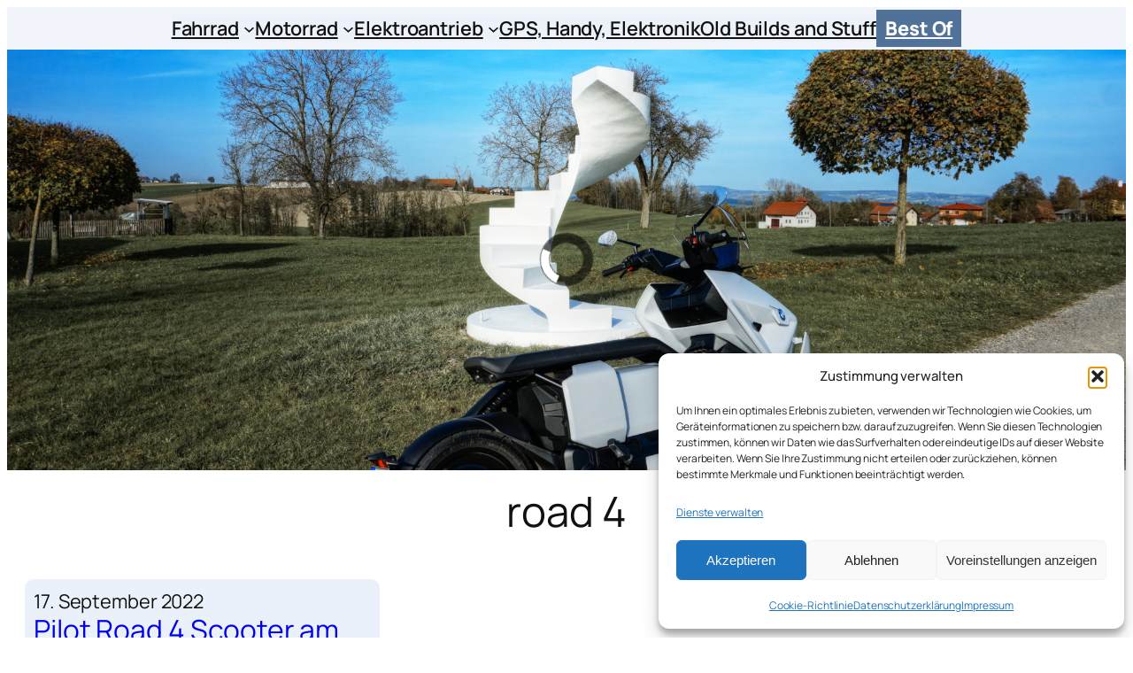

--- FILE ---
content_type: text/html; charset=UTF-8
request_url: https://garagenhomepage.de/tag/road-4/
body_size: 43246
content:
<!DOCTYPE html>
<html lang="de">
<head>
	<meta charset="UTF-8" />
	<meta name="viewport" content="width=device-width, initial-scale=1" />
<meta name='robots' content='index, follow, max-image-preview:large, max-snippet:-1, max-video-preview:-1' />
<!-- Jetpack Site Verification Tags -->
<meta name="google-site-verification" content="Z8Jz5eDOcuRB7nzKFGEqoxX6fAJPEV_-0hqWzQEHswA" />

	<!-- This site is optimized with the Yoast SEO plugin v26.7 - https://yoast.com/wordpress/plugins/seo/ -->
	<link rel="canonical" href="https://garagenhomepage.de/tag/road-4/" />
	<meta property="og:locale" content="de_DE" />
	<meta property="og:type" content="article" />
	<meta property="og:title" content="road 4 Archive - Phils Garagenblog" />
	<meta property="og:url" content="https://garagenhomepage.de/tag/road-4/" />
	<meta property="og:site_name" content="Phils Garagenblog" />
	<meta property="og:image" content="https://garagenhomepage.de/wp-content/uploads/2016/12/gblogo.jpg" />
	<meta property="og:image:width" content="512" />
	<meta property="og:image:height" content="512" />
	<meta property="og:image:type" content="image/jpeg" />
	<script type="application/ld+json" class="yoast-schema-graph">{"@context":"https://schema.org","@graph":[{"@type":"CollectionPage","@id":"https://garagenhomepage.de/tag/road-4/","url":"https://garagenhomepage.de/tag/road-4/","name":"road 4 Archive - Phils Garagenblog","isPartOf":{"@id":"https://garagenhomepage.de/#website"},"primaryImageOfPage":{"@id":"https://garagenhomepage.de/tag/road-4/#primaryimage"},"image":{"@id":"https://garagenhomepage.de/tag/road-4/#primaryimage"},"thumbnailUrl":"https://garagenhomepage.de/wp-content/uploads/2022/09/pr4v.jpg","breadcrumb":{"@id":"https://garagenhomepage.de/tag/road-4/#breadcrumb"},"inLanguage":"de"},{"@type":"ImageObject","inLanguage":"de","@id":"https://garagenhomepage.de/tag/road-4/#primaryimage","url":"https://garagenhomepage.de/wp-content/uploads/2022/09/pr4v.jpg","contentUrl":"https://garagenhomepage.de/wp-content/uploads/2022/09/pr4v.jpg","width":1050,"height":1400,"caption":"BMW CE 04 mit Michelin Pilot Road 4 am Vorderrad"},{"@type":"BreadcrumbList","@id":"https://garagenhomepage.de/tag/road-4/#breadcrumb","itemListElement":[{"@type":"ListItem","position":1,"name":"Startseite","item":"https://garagenhomepage.de/"},{"@type":"ListItem","position":2,"name":"road 4"}]},{"@type":"WebSite","@id":"https://garagenhomepage.de/#website","url":"https://garagenhomepage.de/","name":"Phils Garagenblog","description":"Fahrrad, Pedelec, Motorrad und mehr","publisher":{"@id":"https://garagenhomepage.de/#/schema/person/a26b063cd4dcb5c3bda4ed50ec021dfa"},"potentialAction":[{"@type":"SearchAction","target":{"@type":"EntryPoint","urlTemplate":"https://garagenhomepage.de/?s={search_term_string}"},"query-input":{"@type":"PropertyValueSpecification","valueRequired":true,"valueName":"search_term_string"}}],"inLanguage":"de"},{"@type":["Person","Organization"],"@id":"https://garagenhomepage.de/#/schema/person/a26b063cd4dcb5c3bda4ed50ec021dfa","name":"Phil","image":{"@type":"ImageObject","inLanguage":"de","@id":"https://garagenhomepage.de/#/schema/person/image/","url":"https://garagenhomepage.de/wp-content/uploads/2021/03/pgbbanner-1.png","contentUrl":"https://garagenhomepage.de/wp-content/uploads/2021/03/pgbbanner-1.png","width":1024,"height":104,"caption":"Phil"},"logo":{"@id":"https://garagenhomepage.de/#/schema/person/image/"},"description":"Mastodon https://muenchen.social/@philghp","sameAs":["https://instagram.com/garagenhomepage.de"]}]}</script>
	<!-- / Yoast SEO plugin. -->


<title>road 4 Archive - Phils Garagenblog</title>
<link rel='dns-prefetch' href='//stats.wp.com' />
<link rel="alternate" type="application/rss+xml" title="Phils Garagenblog &raquo; Feed" href="https://garagenhomepage.de/feed/" />
<link rel="alternate" type="application/rss+xml" title="Phils Garagenblog &raquo; Kommentar-Feed" href="https://garagenhomepage.de/comments/feed/" />
<script id="wpp-js" src="https://garagenhomepage.de/wp-content/plugins/wordpress-popular-posts/assets/js/wpp.min.js?ver=7.3.6" data-sampling="0" data-sampling-rate="100" data-api-url="https://garagenhomepage.de/wp-json/wordpress-popular-posts" data-post-id="0" data-token="23aa2dfaf7" data-lang="0" data-debug="0"></script>
<link rel="alternate" type="application/rss+xml" title="Phils Garagenblog &raquo; road 4 Schlagwort-Feed" href="https://garagenhomepage.de/tag/road-4/feed/" />
<style id='wp-img-auto-sizes-contain-inline-css'>
img:is([sizes=auto i],[sizes^="auto," i]){contain-intrinsic-size:3000px 1500px}
/*# sourceURL=wp-img-auto-sizes-contain-inline-css */
</style>
<style id='wp-block-navigation-link-inline-css'>
.wp-block-navigation .wp-block-navigation-item__label{overflow-wrap:break-word}.wp-block-navigation .wp-block-navigation-item__description{display:none}.link-ui-tools{outline:1px solid #f0f0f0;padding:8px}.link-ui-block-inserter{padding-top:8px}.link-ui-block-inserter__back{margin-left:8px;text-transform:uppercase}
/*# sourceURL=https://garagenhomepage.de/wp-includes/blocks/navigation-link/style.min.css */
</style>
<style id='wp-block-navigation-inline-css'>
.wp-block-navigation{position:relative}.wp-block-navigation ul{margin-bottom:0;margin-left:0;margin-top:0;padding-left:0}.wp-block-navigation ul,.wp-block-navigation ul li{list-style:none;padding:0}.wp-block-navigation .wp-block-navigation-item{align-items:center;background-color:inherit;display:flex;position:relative}.wp-block-navigation .wp-block-navigation-item .wp-block-navigation__submenu-container:empty{display:none}.wp-block-navigation .wp-block-navigation-item__content{display:block;z-index:1}.wp-block-navigation .wp-block-navigation-item__content.wp-block-navigation-item__content{color:inherit}.wp-block-navigation.has-text-decoration-underline .wp-block-navigation-item__content,.wp-block-navigation.has-text-decoration-underline .wp-block-navigation-item__content:active,.wp-block-navigation.has-text-decoration-underline .wp-block-navigation-item__content:focus{text-decoration:underline}.wp-block-navigation.has-text-decoration-line-through .wp-block-navigation-item__content,.wp-block-navigation.has-text-decoration-line-through .wp-block-navigation-item__content:active,.wp-block-navigation.has-text-decoration-line-through .wp-block-navigation-item__content:focus{text-decoration:line-through}.wp-block-navigation :where(a),.wp-block-navigation :where(a:active),.wp-block-navigation :where(a:focus){text-decoration:none}.wp-block-navigation .wp-block-navigation__submenu-icon{align-self:center;background-color:inherit;border:none;color:currentColor;display:inline-block;font-size:inherit;height:.6em;line-height:0;margin-left:.25em;padding:0;width:.6em}.wp-block-navigation .wp-block-navigation__submenu-icon svg{display:inline-block;stroke:currentColor;height:inherit;margin-top:.075em;width:inherit}.wp-block-navigation{--navigation-layout-justification-setting:flex-start;--navigation-layout-direction:row;--navigation-layout-wrap:wrap;--navigation-layout-justify:flex-start;--navigation-layout-align:center}.wp-block-navigation.is-vertical{--navigation-layout-direction:column;--navigation-layout-justify:initial;--navigation-layout-align:flex-start}.wp-block-navigation.no-wrap{--navigation-layout-wrap:nowrap}.wp-block-navigation.items-justified-center{--navigation-layout-justification-setting:center;--navigation-layout-justify:center}.wp-block-navigation.items-justified-center.is-vertical{--navigation-layout-align:center}.wp-block-navigation.items-justified-right{--navigation-layout-justification-setting:flex-end;--navigation-layout-justify:flex-end}.wp-block-navigation.items-justified-right.is-vertical{--navigation-layout-align:flex-end}.wp-block-navigation.items-justified-space-between{--navigation-layout-justification-setting:space-between;--navigation-layout-justify:space-between}.wp-block-navigation .has-child .wp-block-navigation__submenu-container{align-items:normal;background-color:inherit;color:inherit;display:flex;flex-direction:column;opacity:0;position:absolute;z-index:2}@media not (prefers-reduced-motion){.wp-block-navigation .has-child .wp-block-navigation__submenu-container{transition:opacity .1s linear}}.wp-block-navigation .has-child .wp-block-navigation__submenu-container{height:0;overflow:hidden;visibility:hidden;width:0}.wp-block-navigation .has-child .wp-block-navigation__submenu-container>.wp-block-navigation-item>.wp-block-navigation-item__content{display:flex;flex-grow:1;padding:.5em 1em}.wp-block-navigation .has-child .wp-block-navigation__submenu-container>.wp-block-navigation-item>.wp-block-navigation-item__content .wp-block-navigation__submenu-icon{margin-left:auto;margin-right:0}.wp-block-navigation .has-child .wp-block-navigation__submenu-container .wp-block-navigation-item__content{margin:0}.wp-block-navigation .has-child .wp-block-navigation__submenu-container{left:-1px;top:100%}@media (min-width:782px){.wp-block-navigation .has-child .wp-block-navigation__submenu-container .wp-block-navigation__submenu-container{left:100%;top:-1px}.wp-block-navigation .has-child .wp-block-navigation__submenu-container .wp-block-navigation__submenu-container:before{background:#0000;content:"";display:block;height:100%;position:absolute;right:100%;width:.5em}.wp-block-navigation .has-child .wp-block-navigation__submenu-container .wp-block-navigation__submenu-icon{margin-right:.25em}.wp-block-navigation .has-child .wp-block-navigation__submenu-container .wp-block-navigation__submenu-icon svg{transform:rotate(-90deg)}}.wp-block-navigation .has-child .wp-block-navigation-submenu__toggle[aria-expanded=true]~.wp-block-navigation__submenu-container,.wp-block-navigation .has-child:not(.open-on-click):hover>.wp-block-navigation__submenu-container,.wp-block-navigation .has-child:not(.open-on-click):not(.open-on-hover-click):focus-within>.wp-block-navigation__submenu-container{height:auto;min-width:200px;opacity:1;overflow:visible;visibility:visible;width:auto}.wp-block-navigation.has-background .has-child .wp-block-navigation__submenu-container{left:0;top:100%}@media (min-width:782px){.wp-block-navigation.has-background .has-child .wp-block-navigation__submenu-container .wp-block-navigation__submenu-container{left:100%;top:0}}.wp-block-navigation-submenu{display:flex;position:relative}.wp-block-navigation-submenu .wp-block-navigation__submenu-icon svg{stroke:currentColor}button.wp-block-navigation-item__content{background-color:initial;border:none;color:currentColor;font-family:inherit;font-size:inherit;font-style:inherit;font-weight:inherit;letter-spacing:inherit;line-height:inherit;text-align:left;text-transform:inherit}.wp-block-navigation-submenu__toggle{cursor:pointer}.wp-block-navigation-submenu__toggle[aria-expanded=true]+.wp-block-navigation__submenu-icon>svg,.wp-block-navigation-submenu__toggle[aria-expanded=true]>svg{transform:rotate(180deg)}.wp-block-navigation-item.open-on-click .wp-block-navigation-submenu__toggle{padding-left:0;padding-right:.85em}.wp-block-navigation-item.open-on-click .wp-block-navigation-submenu__toggle+.wp-block-navigation__submenu-icon{margin-left:-.6em;pointer-events:none}.wp-block-navigation-item.open-on-click button.wp-block-navigation-item__content:not(.wp-block-navigation-submenu__toggle){padding:0}.wp-block-navigation .wp-block-page-list,.wp-block-navigation__container,.wp-block-navigation__responsive-close,.wp-block-navigation__responsive-container,.wp-block-navigation__responsive-container-content,.wp-block-navigation__responsive-dialog{gap:inherit}:where(.wp-block-navigation.has-background .wp-block-navigation-item a:not(.wp-element-button)),:where(.wp-block-navigation.has-background .wp-block-navigation-submenu a:not(.wp-element-button)){padding:.5em 1em}:where(.wp-block-navigation .wp-block-navigation__submenu-container .wp-block-navigation-item a:not(.wp-element-button)),:where(.wp-block-navigation .wp-block-navigation__submenu-container .wp-block-navigation-submenu a:not(.wp-element-button)),:where(.wp-block-navigation .wp-block-navigation__submenu-container .wp-block-navigation-submenu button.wp-block-navigation-item__content),:where(.wp-block-navigation .wp-block-navigation__submenu-container .wp-block-pages-list__item button.wp-block-navigation-item__content){padding:.5em 1em}.wp-block-navigation.items-justified-right .wp-block-navigation__container .has-child .wp-block-navigation__submenu-container,.wp-block-navigation.items-justified-right .wp-block-page-list>.has-child .wp-block-navigation__submenu-container,.wp-block-navigation.items-justified-space-between .wp-block-page-list>.has-child:last-child .wp-block-navigation__submenu-container,.wp-block-navigation.items-justified-space-between>.wp-block-navigation__container>.has-child:last-child .wp-block-navigation__submenu-container{left:auto;right:0}.wp-block-navigation.items-justified-right .wp-block-navigation__container .has-child .wp-block-navigation__submenu-container .wp-block-navigation__submenu-container,.wp-block-navigation.items-justified-right .wp-block-page-list>.has-child .wp-block-navigation__submenu-container .wp-block-navigation__submenu-container,.wp-block-navigation.items-justified-space-between .wp-block-page-list>.has-child:last-child .wp-block-navigation__submenu-container .wp-block-navigation__submenu-container,.wp-block-navigation.items-justified-space-between>.wp-block-navigation__container>.has-child:last-child .wp-block-navigation__submenu-container .wp-block-navigation__submenu-container{left:-1px;right:-1px}@media (min-width:782px){.wp-block-navigation.items-justified-right .wp-block-navigation__container .has-child .wp-block-navigation__submenu-container .wp-block-navigation__submenu-container,.wp-block-navigation.items-justified-right .wp-block-page-list>.has-child .wp-block-navigation__submenu-container .wp-block-navigation__submenu-container,.wp-block-navigation.items-justified-space-between .wp-block-page-list>.has-child:last-child .wp-block-navigation__submenu-container .wp-block-navigation__submenu-container,.wp-block-navigation.items-justified-space-between>.wp-block-navigation__container>.has-child:last-child .wp-block-navigation__submenu-container .wp-block-navigation__submenu-container{left:auto;right:100%}}.wp-block-navigation:not(.has-background) .wp-block-navigation__submenu-container{background-color:#fff;border:1px solid #00000026}.wp-block-navigation.has-background .wp-block-navigation__submenu-container{background-color:inherit}.wp-block-navigation:not(.has-text-color) .wp-block-navigation__submenu-container{color:#000}.wp-block-navigation__container{align-items:var(--navigation-layout-align,initial);display:flex;flex-direction:var(--navigation-layout-direction,initial);flex-wrap:var(--navigation-layout-wrap,wrap);justify-content:var(--navigation-layout-justify,initial);list-style:none;margin:0;padding-left:0}.wp-block-navigation__container .is-responsive{display:none}.wp-block-navigation__container:only-child,.wp-block-page-list:only-child{flex-grow:1}@keyframes overlay-menu__fade-in-animation{0%{opacity:0;transform:translateY(.5em)}to{opacity:1;transform:translateY(0)}}.wp-block-navigation__responsive-container{bottom:0;display:none;left:0;position:fixed;right:0;top:0}.wp-block-navigation__responsive-container :where(.wp-block-navigation-item a){color:inherit}.wp-block-navigation__responsive-container .wp-block-navigation__responsive-container-content{align-items:var(--navigation-layout-align,initial);display:flex;flex-direction:var(--navigation-layout-direction,initial);flex-wrap:var(--navigation-layout-wrap,wrap);justify-content:var(--navigation-layout-justify,initial)}.wp-block-navigation__responsive-container:not(.is-menu-open.is-menu-open){background-color:inherit!important;color:inherit!important}.wp-block-navigation__responsive-container.is-menu-open{background-color:inherit;display:flex;flex-direction:column}@media not (prefers-reduced-motion){.wp-block-navigation__responsive-container.is-menu-open{animation:overlay-menu__fade-in-animation .1s ease-out;animation-fill-mode:forwards}}.wp-block-navigation__responsive-container.is-menu-open{overflow:auto;padding:clamp(1rem,var(--wp--style--root--padding-top),20rem) clamp(1rem,var(--wp--style--root--padding-right),20rem) clamp(1rem,var(--wp--style--root--padding-bottom),20rem) clamp(1rem,var(--wp--style--root--padding-left),20rem);z-index:100000}.wp-block-navigation__responsive-container.is-menu-open .wp-block-navigation__responsive-container-content{align-items:var(--navigation-layout-justification-setting,inherit);display:flex;flex-direction:column;flex-wrap:nowrap;overflow:visible;padding-top:calc(2rem + 24px)}.wp-block-navigation__responsive-container.is-menu-open .wp-block-navigation__responsive-container-content,.wp-block-navigation__responsive-container.is-menu-open .wp-block-navigation__responsive-container-content .wp-block-navigation__container,.wp-block-navigation__responsive-container.is-menu-open .wp-block-navigation__responsive-container-content .wp-block-page-list{justify-content:flex-start}.wp-block-navigation__responsive-container.is-menu-open .wp-block-navigation__responsive-container-content .wp-block-navigation__submenu-icon{display:none}.wp-block-navigation__responsive-container.is-menu-open .wp-block-navigation__responsive-container-content .has-child .wp-block-navigation__submenu-container{border:none;height:auto;min-width:200px;opacity:1;overflow:initial;padding-left:2rem;padding-right:2rem;position:static;visibility:visible;width:auto}.wp-block-navigation__responsive-container.is-menu-open .wp-block-navigation__responsive-container-content .wp-block-navigation__container,.wp-block-navigation__responsive-container.is-menu-open .wp-block-navigation__responsive-container-content .wp-block-navigation__submenu-container{gap:inherit}.wp-block-navigation__responsive-container.is-menu-open .wp-block-navigation__responsive-container-content .wp-block-navigation__submenu-container{padding-top:var(--wp--style--block-gap,2em)}.wp-block-navigation__responsive-container.is-menu-open .wp-block-navigation__responsive-container-content .wp-block-navigation-item__content{padding:0}.wp-block-navigation__responsive-container.is-menu-open .wp-block-navigation__responsive-container-content .wp-block-navigation-item,.wp-block-navigation__responsive-container.is-menu-open .wp-block-navigation__responsive-container-content .wp-block-navigation__container,.wp-block-navigation__responsive-container.is-menu-open .wp-block-navigation__responsive-container-content .wp-block-page-list{align-items:var(--navigation-layout-justification-setting,initial);display:flex;flex-direction:column}.wp-block-navigation__responsive-container.is-menu-open .wp-block-navigation-item,.wp-block-navigation__responsive-container.is-menu-open .wp-block-navigation-item .wp-block-navigation__submenu-container,.wp-block-navigation__responsive-container.is-menu-open .wp-block-navigation__container,.wp-block-navigation__responsive-container.is-menu-open .wp-block-page-list{background:#0000!important;color:inherit!important}.wp-block-navigation__responsive-container.is-menu-open .wp-block-navigation__submenu-container.wp-block-navigation__submenu-container.wp-block-navigation__submenu-container.wp-block-navigation__submenu-container{left:auto;right:auto}@media (min-width:600px){.wp-block-navigation__responsive-container:not(.hidden-by-default):not(.is-menu-open){background-color:inherit;display:block;position:relative;width:100%;z-index:auto}.wp-block-navigation__responsive-container:not(.hidden-by-default):not(.is-menu-open) .wp-block-navigation__responsive-container-close{display:none}.wp-block-navigation__responsive-container.is-menu-open .wp-block-navigation__submenu-container.wp-block-navigation__submenu-container.wp-block-navigation__submenu-container.wp-block-navigation__submenu-container{left:0}}.wp-block-navigation:not(.has-background) .wp-block-navigation__responsive-container.is-menu-open{background-color:#fff}.wp-block-navigation:not(.has-text-color) .wp-block-navigation__responsive-container.is-menu-open{color:#000}.wp-block-navigation__toggle_button_label{font-size:1rem;font-weight:700}.wp-block-navigation__responsive-container-close,.wp-block-navigation__responsive-container-open{background:#0000;border:none;color:currentColor;cursor:pointer;margin:0;padding:0;text-transform:inherit;vertical-align:middle}.wp-block-navigation__responsive-container-close svg,.wp-block-navigation__responsive-container-open svg{fill:currentColor;display:block;height:24px;pointer-events:none;width:24px}.wp-block-navigation__responsive-container-open{display:flex}.wp-block-navigation__responsive-container-open.wp-block-navigation__responsive-container-open.wp-block-navigation__responsive-container-open{font-family:inherit;font-size:inherit;font-weight:inherit}@media (min-width:600px){.wp-block-navigation__responsive-container-open:not(.always-shown){display:none}}.wp-block-navigation__responsive-container-close{position:absolute;right:0;top:0;z-index:2}.wp-block-navigation__responsive-container-close.wp-block-navigation__responsive-container-close.wp-block-navigation__responsive-container-close{font-family:inherit;font-size:inherit;font-weight:inherit}.wp-block-navigation__responsive-close{width:100%}.has-modal-open .wp-block-navigation__responsive-close{margin-left:auto;margin-right:auto;max-width:var(--wp--style--global--wide-size,100%)}.wp-block-navigation__responsive-close:focus{outline:none}.is-menu-open .wp-block-navigation__responsive-close,.is-menu-open .wp-block-navigation__responsive-container-content,.is-menu-open .wp-block-navigation__responsive-dialog{box-sizing:border-box}.wp-block-navigation__responsive-dialog{position:relative}.has-modal-open .admin-bar .is-menu-open .wp-block-navigation__responsive-dialog{margin-top:46px}@media (min-width:782px){.has-modal-open .admin-bar .is-menu-open .wp-block-navigation__responsive-dialog{margin-top:32px}}html.has-modal-open{overflow:hidden}
/*# sourceURL=https://garagenhomepage.de/wp-includes/blocks/navigation/style.min.css */
</style>
<style id='wp-block-button-inline-css'>
.wp-block-button__link{align-content:center;box-sizing:border-box;cursor:pointer;display:inline-block;height:100%;text-align:center;word-break:break-word}.wp-block-button__link.aligncenter{text-align:center}.wp-block-button__link.alignright{text-align:right}:where(.wp-block-button__link){border-radius:9999px;box-shadow:none;padding:calc(.667em + 2px) calc(1.333em + 2px);text-decoration:none}.wp-block-button[style*=text-decoration] .wp-block-button__link{text-decoration:inherit}.wp-block-buttons>.wp-block-button.has-custom-width{max-width:none}.wp-block-buttons>.wp-block-button.has-custom-width .wp-block-button__link{width:100%}.wp-block-buttons>.wp-block-button.has-custom-font-size .wp-block-button__link{font-size:inherit}.wp-block-buttons>.wp-block-button.wp-block-button__width-25{width:calc(25% - var(--wp--style--block-gap, .5em)*.75)}.wp-block-buttons>.wp-block-button.wp-block-button__width-50{width:calc(50% - var(--wp--style--block-gap, .5em)*.5)}.wp-block-buttons>.wp-block-button.wp-block-button__width-75{width:calc(75% - var(--wp--style--block-gap, .5em)*.25)}.wp-block-buttons>.wp-block-button.wp-block-button__width-100{flex-basis:100%;width:100%}.wp-block-buttons.is-vertical>.wp-block-button.wp-block-button__width-25{width:25%}.wp-block-buttons.is-vertical>.wp-block-button.wp-block-button__width-50{width:50%}.wp-block-buttons.is-vertical>.wp-block-button.wp-block-button__width-75{width:75%}.wp-block-button.is-style-squared,.wp-block-button__link.wp-block-button.is-style-squared{border-radius:0}.wp-block-button.no-border-radius,.wp-block-button__link.no-border-radius{border-radius:0!important}:root :where(.wp-block-button .wp-block-button__link.is-style-outline),:root :where(.wp-block-button.is-style-outline>.wp-block-button__link){border:2px solid;padding:.667em 1.333em}:root :where(.wp-block-button .wp-block-button__link.is-style-outline:not(.has-text-color)),:root :where(.wp-block-button.is-style-outline>.wp-block-button__link:not(.has-text-color)){color:currentColor}:root :where(.wp-block-button .wp-block-button__link.is-style-outline:not(.has-background)),:root :where(.wp-block-button.is-style-outline>.wp-block-button__link:not(.has-background)){background-color:initial;background-image:none}
/*# sourceURL=https://garagenhomepage.de/wp-includes/blocks/button/style.min.css */
</style>
<style id='wp-block-buttons-inline-css'>
.wp-block-buttons{box-sizing:border-box}.wp-block-buttons.is-vertical{flex-direction:column}.wp-block-buttons.is-vertical>.wp-block-button:last-child{margin-bottom:0}.wp-block-buttons>.wp-block-button{display:inline-block;margin:0}.wp-block-buttons.is-content-justification-left{justify-content:flex-start}.wp-block-buttons.is-content-justification-left.is-vertical{align-items:flex-start}.wp-block-buttons.is-content-justification-center{justify-content:center}.wp-block-buttons.is-content-justification-center.is-vertical{align-items:center}.wp-block-buttons.is-content-justification-right{justify-content:flex-end}.wp-block-buttons.is-content-justification-right.is-vertical{align-items:flex-end}.wp-block-buttons.is-content-justification-space-between{justify-content:space-between}.wp-block-buttons.aligncenter{text-align:center}.wp-block-buttons:not(.is-content-justification-space-between,.is-content-justification-right,.is-content-justification-left,.is-content-justification-center) .wp-block-button.aligncenter{margin-left:auto;margin-right:auto;width:100%}.wp-block-buttons[style*=text-decoration] .wp-block-button,.wp-block-buttons[style*=text-decoration] .wp-block-button__link{text-decoration:inherit}.wp-block-buttons.has-custom-font-size .wp-block-button__link{font-size:inherit}.wp-block-buttons .wp-block-button__link{width:100%}.wp-block-button.aligncenter{text-align:center}
/*# sourceURL=https://garagenhomepage.de/wp-includes/blocks/buttons/style.min.css */
</style>
<style id='wp-block-group-inline-css'>
.wp-block-group{box-sizing:border-box}:where(.wp-block-group.wp-block-group-is-layout-constrained){position:relative}
/*# sourceURL=https://garagenhomepage.de/wp-includes/blocks/group/style.min.css */
</style>
<style id='wp-block-query-title-inline-css'>
.wp-block-query-title{box-sizing:border-box}
/*# sourceURL=https://garagenhomepage.de/wp-includes/blocks/query-title/style.min.css */
</style>
<style id='wp-block-post-date-inline-css'>
.wp-block-post-date{box-sizing:border-box}
/*# sourceURL=https://garagenhomepage.de/wp-includes/blocks/post-date/style.min.css */
</style>
<style id='wp-block-post-title-inline-css'>
.wp-block-post-title{box-sizing:border-box;word-break:break-word}.wp-block-post-title :where(a){display:inline-block;font-family:inherit;font-size:inherit;font-style:inherit;font-weight:inherit;letter-spacing:inherit;line-height:inherit;text-decoration:inherit}
/*# sourceURL=https://garagenhomepage.de/wp-includes/blocks/post-title/style.min.css */
</style>
<style id='wp-block-post-featured-image-inline-css'>
.wp-block-post-featured-image{margin-left:0;margin-right:0}.wp-block-post-featured-image a{display:block;height:100%}.wp-block-post-featured-image :where(img){box-sizing:border-box;height:auto;max-width:100%;vertical-align:bottom;width:100%}.wp-block-post-featured-image.alignfull img,.wp-block-post-featured-image.alignwide img{width:100%}.wp-block-post-featured-image .wp-block-post-featured-image__overlay.has-background-dim{background-color:#000;inset:0;position:absolute}.wp-block-post-featured-image{position:relative}.wp-block-post-featured-image .wp-block-post-featured-image__overlay.has-background-gradient{background-color:initial}.wp-block-post-featured-image .wp-block-post-featured-image__overlay.has-background-dim-0{opacity:0}.wp-block-post-featured-image .wp-block-post-featured-image__overlay.has-background-dim-10{opacity:.1}.wp-block-post-featured-image .wp-block-post-featured-image__overlay.has-background-dim-20{opacity:.2}.wp-block-post-featured-image .wp-block-post-featured-image__overlay.has-background-dim-30{opacity:.3}.wp-block-post-featured-image .wp-block-post-featured-image__overlay.has-background-dim-40{opacity:.4}.wp-block-post-featured-image .wp-block-post-featured-image__overlay.has-background-dim-50{opacity:.5}.wp-block-post-featured-image .wp-block-post-featured-image__overlay.has-background-dim-60{opacity:.6}.wp-block-post-featured-image .wp-block-post-featured-image__overlay.has-background-dim-70{opacity:.7}.wp-block-post-featured-image .wp-block-post-featured-image__overlay.has-background-dim-80{opacity:.8}.wp-block-post-featured-image .wp-block-post-featured-image__overlay.has-background-dim-90{opacity:.9}.wp-block-post-featured-image .wp-block-post-featured-image__overlay.has-background-dim-100{opacity:1}.wp-block-post-featured-image:where(.alignleft,.alignright){width:100%}
/*# sourceURL=https://garagenhomepage.de/wp-includes/blocks/post-featured-image/style.min.css */
</style>
<style id='wp-block-post-excerpt-inline-css'>
:where(.wp-block-post-excerpt){box-sizing:border-box;margin-bottom:var(--wp--style--block-gap);margin-top:var(--wp--style--block-gap)}.wp-block-post-excerpt__excerpt{margin-bottom:0;margin-top:0}.wp-block-post-excerpt__more-text{margin-bottom:0;margin-top:var(--wp--style--block-gap)}.wp-block-post-excerpt__more-link{display:inline-block}
/*# sourceURL=https://garagenhomepage.de/wp-includes/blocks/post-excerpt/style.min.css */
</style>
<style id='wp-block-post-template-inline-css'>
.wp-block-post-template{box-sizing:border-box;list-style:none;margin-bottom:0;margin-top:0;max-width:100%;padding:0}.wp-block-post-template.is-flex-container{display:flex;flex-direction:row;flex-wrap:wrap;gap:1.25em}.wp-block-post-template.is-flex-container>li{margin:0;width:100%}@media (min-width:600px){.wp-block-post-template.is-flex-container.is-flex-container.columns-2>li{width:calc(50% - .625em)}.wp-block-post-template.is-flex-container.is-flex-container.columns-3>li{width:calc(33.33333% - .83333em)}.wp-block-post-template.is-flex-container.is-flex-container.columns-4>li{width:calc(25% - .9375em)}.wp-block-post-template.is-flex-container.is-flex-container.columns-5>li{width:calc(20% - 1em)}.wp-block-post-template.is-flex-container.is-flex-container.columns-6>li{width:calc(16.66667% - 1.04167em)}}@media (max-width:600px){.wp-block-post-template-is-layout-grid.wp-block-post-template-is-layout-grid.wp-block-post-template-is-layout-grid.wp-block-post-template-is-layout-grid{grid-template-columns:1fr}}.wp-block-post-template-is-layout-constrained>li>.alignright,.wp-block-post-template-is-layout-flow>li>.alignright{float:right;margin-inline-end:0;margin-inline-start:2em}.wp-block-post-template-is-layout-constrained>li>.alignleft,.wp-block-post-template-is-layout-flow>li>.alignleft{float:left;margin-inline-end:2em;margin-inline-start:0}.wp-block-post-template-is-layout-constrained>li>.aligncenter,.wp-block-post-template-is-layout-flow>li>.aligncenter{margin-inline-end:auto;margin-inline-start:auto}
/*# sourceURL=https://garagenhomepage.de/wp-includes/blocks/post-template/style.min.css */
</style>
<style id='wp-interactivity-router-animations-inline-css'>
			.wp-interactivity-router-loading-bar {
				position: fixed;
				top: 0;
				left: 0;
				margin: 0;
				padding: 0;
				width: 100vw;
				max-width: 100vw !important;
				height: 4px;
				background-color: #000;
				opacity: 0
			}
			.wp-interactivity-router-loading-bar.start-animation {
				animation: wp-interactivity-router-loading-bar-start-animation 30s cubic-bezier(0.03, 0.5, 0, 1) forwards
			}
			.wp-interactivity-router-loading-bar.finish-animation {
				animation: wp-interactivity-router-loading-bar-finish-animation 300ms ease-in
			}
			@keyframes wp-interactivity-router-loading-bar-start-animation {
				0% { transform: scaleX(0); transform-origin: 0 0; opacity: 1 }
				100% { transform: scaleX(1); transform-origin: 0 0; opacity: 1 }
			}
			@keyframes wp-interactivity-router-loading-bar-finish-animation {
				0% { opacity: 1 }
				50% { opacity: 1 }
				100% { opacity: 0 }
			}
/*# sourceURL=wp-interactivity-router-animations-inline-css */
</style>
<style id='wp-block-accordion-heading-inline-css'>
.wp-block-accordion-heading{margin:0}.wp-block-accordion-heading__toggle{align-items:center;background-color:inherit!important;border:none;color:inherit!important;cursor:pointer;display:flex;font-family:inherit;font-size:inherit;font-style:inherit;font-weight:inherit;letter-spacing:inherit;line-height:inherit;overflow:hidden;padding:var(--wp--preset--spacing--20,1em) 0;text-align:inherit;text-decoration:inherit;text-transform:inherit;width:100%;word-spacing:inherit}.wp-block-accordion-heading__toggle:not(:focus-visible){outline:none}.wp-block-accordion-heading__toggle:focus,.wp-block-accordion-heading__toggle:hover{background-color:inherit!important;border:none;box-shadow:none;color:inherit;padding:var(--wp--preset--spacing--20,1em) 0;text-decoration:none}.wp-block-accordion-heading__toggle:focus-visible{outline:auto;outline-offset:0}.wp-block-accordion-heading__toggle:hover .wp-block-accordion-heading__toggle-title{text-decoration:underline}.wp-block-accordion-heading__toggle-title{flex:1}.wp-block-accordion-heading__toggle-icon{align-items:center;display:flex;height:1.2em;justify-content:center;width:1.2em}
/*# sourceURL=https://garagenhomepage.de/wp-includes/blocks/accordion-heading/style.min.css */
</style>
<style id='wp-block-accordion-panel-inline-css'>
.wp-block-accordion-panel[aria-hidden=true],.wp-block-accordion-panel[inert]{display:none;margin-block-start:0}
/*# sourceURL=https://garagenhomepage.de/wp-includes/blocks/accordion-panel/style.min.css */
</style>
<style id='wp-block-accordion-item-inline-css'>
.wp-block-accordion-item.is-open>.wp-block-accordion-heading .wp-block-accordion-heading__toggle-icon{transform:rotate(45deg)}@media (prefers-reduced-motion:no-preference){.wp-block-accordion-item{transition:grid-template-rows .3s ease-out}.wp-block-accordion-item>.wp-block-accordion-heading .wp-block-accordion-heading__toggle-icon{transition:transform .2s ease-in-out}}
/*# sourceURL=https://garagenhomepage.de/wp-includes/blocks/accordion-item/style.min.css */
</style>
<style id='wp-block-accordion-inline-css'>
.wp-block-accordion{box-sizing:border-box}
/*# sourceURL=https://garagenhomepage.de/wp-includes/blocks/accordion/style.min.css */
</style>
<style id='wp-block-categories-inline-css'>
.wp-block-categories{box-sizing:border-box}.wp-block-categories.alignleft{margin-right:2em}.wp-block-categories.alignright{margin-left:2em}.wp-block-categories.wp-block-categories-dropdown.aligncenter{text-align:center}.wp-block-categories .wp-block-categories__label{display:block;width:100%}
/*# sourceURL=https://garagenhomepage.de/wp-includes/blocks/categories/style.min.css */
</style>
<style id='wp-block-tag-cloud-inline-css'>
.wp-block-tag-cloud{box-sizing:border-box}.wp-block-tag-cloud.aligncenter{justify-content:center;text-align:center}.wp-block-tag-cloud a{display:inline-block;margin-right:5px}.wp-block-tag-cloud span{display:inline-block;margin-left:5px;text-decoration:none}:root :where(.wp-block-tag-cloud.is-style-outline){display:flex;flex-wrap:wrap;gap:1ch}:root :where(.wp-block-tag-cloud.is-style-outline a){border:1px solid;font-size:unset!important;margin-right:0;padding:1ch 2ch;text-decoration:none!important}
/*# sourceURL=https://garagenhomepage.de/wp-includes/blocks/tag-cloud/style.min.css */
</style>
<style id='wp-block-columns-inline-css'>
.wp-block-columns{box-sizing:border-box;display:flex;flex-wrap:wrap!important}@media (min-width:782px){.wp-block-columns{flex-wrap:nowrap!important}}.wp-block-columns{align-items:normal!important}.wp-block-columns.are-vertically-aligned-top{align-items:flex-start}.wp-block-columns.are-vertically-aligned-center{align-items:center}.wp-block-columns.are-vertically-aligned-bottom{align-items:flex-end}@media (max-width:781px){.wp-block-columns:not(.is-not-stacked-on-mobile)>.wp-block-column{flex-basis:100%!important}}@media (min-width:782px){.wp-block-columns:not(.is-not-stacked-on-mobile)>.wp-block-column{flex-basis:0;flex-grow:1}.wp-block-columns:not(.is-not-stacked-on-mobile)>.wp-block-column[style*=flex-basis]{flex-grow:0}}.wp-block-columns.is-not-stacked-on-mobile{flex-wrap:nowrap!important}.wp-block-columns.is-not-stacked-on-mobile>.wp-block-column{flex-basis:0;flex-grow:1}.wp-block-columns.is-not-stacked-on-mobile>.wp-block-column[style*=flex-basis]{flex-grow:0}:where(.wp-block-columns){margin-bottom:1.75em}:where(.wp-block-columns.has-background){padding:1.25em 2.375em}.wp-block-column{flex-grow:1;min-width:0;overflow-wrap:break-word;word-break:break-word}.wp-block-column.is-vertically-aligned-top{align-self:flex-start}.wp-block-column.is-vertically-aligned-center{align-self:center}.wp-block-column.is-vertically-aligned-bottom{align-self:flex-end}.wp-block-column.is-vertically-aligned-stretch{align-self:stretch}.wp-block-column.is-vertically-aligned-bottom,.wp-block-column.is-vertically-aligned-center,.wp-block-column.is-vertically-aligned-top{width:100%}
/*# sourceURL=https://garagenhomepage.de/wp-includes/blocks/columns/style.min.css */
</style>
<style id='wp-block-paragraph-inline-css'>
.is-small-text{font-size:.875em}.is-regular-text{font-size:1em}.is-large-text{font-size:2.25em}.is-larger-text{font-size:3em}.has-drop-cap:not(:focus):first-letter{float:left;font-size:8.4em;font-style:normal;font-weight:100;line-height:.68;margin:.05em .1em 0 0;text-transform:uppercase}body.rtl .has-drop-cap:not(:focus):first-letter{float:none;margin-left:.1em}p.has-drop-cap.has-background{overflow:hidden}:root :where(p.has-background){padding:1.25em 2.375em}:where(p.has-text-color:not(.has-link-color)) a{color:inherit}p.has-text-align-left[style*="writing-mode:vertical-lr"],p.has-text-align-right[style*="writing-mode:vertical-rl"]{rotate:180deg}
/*# sourceURL=https://garagenhomepage.de/wp-includes/blocks/paragraph/style.min.css */
</style>
<style id='wp-block-search-inline-css'>
.wp-block-search__button{margin-left:10px;word-break:normal}.wp-block-search__button.has-icon{line-height:0}.wp-block-search__button svg{height:1.25em;min-height:24px;min-width:24px;width:1.25em;fill:currentColor;vertical-align:text-bottom}:where(.wp-block-search__button){border:1px solid #ccc;padding:6px 10px}.wp-block-search__inside-wrapper{display:flex;flex:auto;flex-wrap:nowrap;max-width:100%}.wp-block-search__label{width:100%}.wp-block-search.wp-block-search__button-only .wp-block-search__button{box-sizing:border-box;display:flex;flex-shrink:0;justify-content:center;margin-left:0;max-width:100%}.wp-block-search.wp-block-search__button-only .wp-block-search__inside-wrapper{min-width:0!important;transition-property:width}.wp-block-search.wp-block-search__button-only .wp-block-search__input{flex-basis:100%;transition-duration:.3s}.wp-block-search.wp-block-search__button-only.wp-block-search__searchfield-hidden,.wp-block-search.wp-block-search__button-only.wp-block-search__searchfield-hidden .wp-block-search__inside-wrapper{overflow:hidden}.wp-block-search.wp-block-search__button-only.wp-block-search__searchfield-hidden .wp-block-search__input{border-left-width:0!important;border-right-width:0!important;flex-basis:0;flex-grow:0;margin:0;min-width:0!important;padding-left:0!important;padding-right:0!important;width:0!important}:where(.wp-block-search__input){appearance:none;border:1px solid #949494;flex-grow:1;font-family:inherit;font-size:inherit;font-style:inherit;font-weight:inherit;letter-spacing:inherit;line-height:inherit;margin-left:0;margin-right:0;min-width:3rem;padding:8px;text-decoration:unset!important;text-transform:inherit}:where(.wp-block-search__button-inside .wp-block-search__inside-wrapper){background-color:#fff;border:1px solid #949494;box-sizing:border-box;padding:4px}:where(.wp-block-search__button-inside .wp-block-search__inside-wrapper) .wp-block-search__input{border:none;border-radius:0;padding:0 4px}:where(.wp-block-search__button-inside .wp-block-search__inside-wrapper) .wp-block-search__input:focus{outline:none}:where(.wp-block-search__button-inside .wp-block-search__inside-wrapper) :where(.wp-block-search__button){padding:4px 8px}.wp-block-search.aligncenter .wp-block-search__inside-wrapper{margin:auto}.wp-block[data-align=right] .wp-block-search.wp-block-search__button-only .wp-block-search__inside-wrapper{float:right}
/*# sourceURL=https://garagenhomepage.de/wp-includes/blocks/search/style.min.css */
</style>
<style id='wp-block-site-title-inline-css'>
.wp-block-site-title{box-sizing:border-box}.wp-block-site-title :where(a){color:inherit;font-family:inherit;font-size:inherit;font-style:inherit;font-weight:inherit;letter-spacing:inherit;line-height:inherit;text-decoration:inherit}
/*# sourceURL=https://garagenhomepage.de/wp-includes/blocks/site-title/style.min.css */
</style>
<style id='wp-block-site-tagline-inline-css'>
.wp-block-site-tagline{box-sizing:border-box}
/*# sourceURL=https://garagenhomepage.de/wp-includes/blocks/site-tagline/style.min.css */
</style>
<style id='wp-emoji-styles-inline-css'>

	img.wp-smiley, img.emoji {
		display: inline !important;
		border: none !important;
		box-shadow: none !important;
		height: 1em !important;
		width: 1em !important;
		margin: 0 0.07em !important;
		vertical-align: -0.1em !important;
		background: none !important;
		padding: 0 !important;
	}
/*# sourceURL=wp-emoji-styles-inline-css */
</style>
<style id='wp-block-library-inline-css'>
:root{--wp-block-synced-color:#7a00df;--wp-block-synced-color--rgb:122,0,223;--wp-bound-block-color:var(--wp-block-synced-color);--wp-editor-canvas-background:#ddd;--wp-admin-theme-color:#007cba;--wp-admin-theme-color--rgb:0,124,186;--wp-admin-theme-color-darker-10:#006ba1;--wp-admin-theme-color-darker-10--rgb:0,107,160.5;--wp-admin-theme-color-darker-20:#005a87;--wp-admin-theme-color-darker-20--rgb:0,90,135;--wp-admin-border-width-focus:2px}@media (min-resolution:192dpi){:root{--wp-admin-border-width-focus:1.5px}}.wp-element-button{cursor:pointer}:root .has-very-light-gray-background-color{background-color:#eee}:root .has-very-dark-gray-background-color{background-color:#313131}:root .has-very-light-gray-color{color:#eee}:root .has-very-dark-gray-color{color:#313131}:root .has-vivid-green-cyan-to-vivid-cyan-blue-gradient-background{background:linear-gradient(135deg,#00d084,#0693e3)}:root .has-purple-crush-gradient-background{background:linear-gradient(135deg,#34e2e4,#4721fb 50%,#ab1dfe)}:root .has-hazy-dawn-gradient-background{background:linear-gradient(135deg,#faaca8,#dad0ec)}:root .has-subdued-olive-gradient-background{background:linear-gradient(135deg,#fafae1,#67a671)}:root .has-atomic-cream-gradient-background{background:linear-gradient(135deg,#fdd79a,#004a59)}:root .has-nightshade-gradient-background{background:linear-gradient(135deg,#330968,#31cdcf)}:root .has-midnight-gradient-background{background:linear-gradient(135deg,#020381,#2874fc)}:root{--wp--preset--font-size--normal:16px;--wp--preset--font-size--huge:42px}.has-regular-font-size{font-size:1em}.has-larger-font-size{font-size:2.625em}.has-normal-font-size{font-size:var(--wp--preset--font-size--normal)}.has-huge-font-size{font-size:var(--wp--preset--font-size--huge)}.has-text-align-center{text-align:center}.has-text-align-left{text-align:left}.has-text-align-right{text-align:right}.has-fit-text{white-space:nowrap!important}#end-resizable-editor-section{display:none}.aligncenter{clear:both}.items-justified-left{justify-content:flex-start}.items-justified-center{justify-content:center}.items-justified-right{justify-content:flex-end}.items-justified-space-between{justify-content:space-between}.screen-reader-text{border:0;clip-path:inset(50%);height:1px;margin:-1px;overflow:hidden;padding:0;position:absolute;width:1px;word-wrap:normal!important}.screen-reader-text:focus{background-color:#ddd;clip-path:none;color:#444;display:block;font-size:1em;height:auto;left:5px;line-height:normal;padding:15px 23px 14px;text-decoration:none;top:5px;width:auto;z-index:100000}html :where(.has-border-color){border-style:solid}html :where([style*=border-top-color]){border-top-style:solid}html :where([style*=border-right-color]){border-right-style:solid}html :where([style*=border-bottom-color]){border-bottom-style:solid}html :where([style*=border-left-color]){border-left-style:solid}html :where([style*=border-width]){border-style:solid}html :where([style*=border-top-width]){border-top-style:solid}html :where([style*=border-right-width]){border-right-style:solid}html :where([style*=border-bottom-width]){border-bottom-style:solid}html :where([style*=border-left-width]){border-left-style:solid}html :where(img[class*=wp-image-]){height:auto;max-width:100%}:where(figure){margin:0 0 1em}html :where(.is-position-sticky){--wp-admin--admin-bar--position-offset:var(--wp-admin--admin-bar--height,0px)}@media screen and (max-width:600px){html :where(.is-position-sticky){--wp-admin--admin-bar--position-offset:0px}}
/*# sourceURL=/wp-includes/css/dist/block-library/common.min.css */
</style>
<style id='global-styles-inline-css'>
:root{--wp--preset--aspect-ratio--square: 1;--wp--preset--aspect-ratio--4-3: 4/3;--wp--preset--aspect-ratio--3-4: 3/4;--wp--preset--aspect-ratio--3-2: 3/2;--wp--preset--aspect-ratio--2-3: 2/3;--wp--preset--aspect-ratio--16-9: 16/9;--wp--preset--aspect-ratio--9-16: 9/16;--wp--preset--color--black: #000000;--wp--preset--color--cyan-bluish-gray: #abb8c3;--wp--preset--color--white: #ffffff;--wp--preset--color--pale-pink: #f78da7;--wp--preset--color--vivid-red: #cf2e2e;--wp--preset--color--luminous-vivid-orange: #ff6900;--wp--preset--color--luminous-vivid-amber: #fcb900;--wp--preset--color--light-green-cyan: #7bdcb5;--wp--preset--color--vivid-green-cyan: #00d084;--wp--preset--color--pale-cyan-blue: #8ed1fc;--wp--preset--color--vivid-cyan-blue: #0693e3;--wp--preset--color--vivid-purple: #9b51e0;--wp--preset--color--base: #ffffff;--wp--preset--color--contrast: #111111;--wp--preset--color--accent-1: #FFEE58;--wp--preset--color--accent-2: #F6CFF4;--wp--preset--color--accent-3: #503AA8;--wp--preset--color--accent-4: #686868;--wp--preset--color--accent-5: #FBFAF3;--wp--preset--color--accent-6: color-mix(in srgb, currentColor 20%, transparent);--wp--preset--color--custom-0090-d-2: #0090d2;--wp--preset--gradient--vivid-cyan-blue-to-vivid-purple: linear-gradient(135deg,rgb(6,147,227) 0%,rgb(155,81,224) 100%);--wp--preset--gradient--light-green-cyan-to-vivid-green-cyan: linear-gradient(135deg,rgb(122,220,180) 0%,rgb(0,208,130) 100%);--wp--preset--gradient--luminous-vivid-amber-to-luminous-vivid-orange: linear-gradient(135deg,rgb(252,185,0) 0%,rgb(255,105,0) 100%);--wp--preset--gradient--luminous-vivid-orange-to-vivid-red: linear-gradient(135deg,rgb(255,105,0) 0%,rgb(207,46,46) 100%);--wp--preset--gradient--very-light-gray-to-cyan-bluish-gray: linear-gradient(135deg,rgb(238,238,238) 0%,rgb(169,184,195) 100%);--wp--preset--gradient--cool-to-warm-spectrum: linear-gradient(135deg,rgb(74,234,220) 0%,rgb(151,120,209) 20%,rgb(207,42,186) 40%,rgb(238,44,130) 60%,rgb(251,105,98) 80%,rgb(254,248,76) 100%);--wp--preset--gradient--blush-light-purple: linear-gradient(135deg,rgb(255,206,236) 0%,rgb(152,150,240) 100%);--wp--preset--gradient--blush-bordeaux: linear-gradient(135deg,rgb(254,205,165) 0%,rgb(254,45,45) 50%,rgb(107,0,62) 100%);--wp--preset--gradient--luminous-dusk: linear-gradient(135deg,rgb(255,203,112) 0%,rgb(199,81,192) 50%,rgb(65,88,208) 100%);--wp--preset--gradient--pale-ocean: linear-gradient(135deg,rgb(255,245,203) 0%,rgb(182,227,212) 50%,rgb(51,167,181) 100%);--wp--preset--gradient--electric-grass: linear-gradient(135deg,rgb(202,248,128) 0%,rgb(113,206,126) 100%);--wp--preset--gradient--midnight: linear-gradient(135deg,rgb(2,3,129) 0%,rgb(40,116,252) 100%);--wp--preset--font-size--small: 0.875rem;--wp--preset--font-size--medium: clamp(1rem, 1rem + ((1vw - 0.2rem) * 0.196), 1.125rem);--wp--preset--font-size--large: clamp(1.125rem, 1.125rem + ((1vw - 0.2rem) * 0.392), 1.375rem);--wp--preset--font-size--x-large: clamp(1.75rem, 1.75rem + ((1vw - 0.2rem) * 0.392), 2rem);--wp--preset--font-size--xx-large: clamp(2.15rem, 2.15rem + ((1vw - 0.2rem) * 1.333), 3rem);--wp--preset--font-family--fira-code: "Fira Code", monospace;--wp--preset--font-family--manrope: Manrope, sans-serif;--wp--preset--font-family--anaheim: Anaheim;--wp--preset--spacing--20: 10px;--wp--preset--spacing--30: 20px;--wp--preset--spacing--40: 30px;--wp--preset--spacing--50: clamp(30px, 5vw, 50px);--wp--preset--spacing--60: clamp(30px, 7vw, 70px);--wp--preset--spacing--70: clamp(50px, 7vw, 90px);--wp--preset--spacing--80: clamp(70px, 10vw, 140px);--wp--preset--shadow--natural: 6px 6px 9px rgba(0, 0, 0, 0.2);--wp--preset--shadow--deep: 12px 12px 50px rgba(0, 0, 0, 0.4);--wp--preset--shadow--sharp: 6px 6px 0px rgba(0, 0, 0, 0.2);--wp--preset--shadow--outlined: 6px 6px 0px -3px rgb(255, 255, 255), 6px 6px rgb(0, 0, 0);--wp--preset--shadow--crisp: 6px 6px 0px rgb(0, 0, 0);}:root { --wp--style--global--content-size: 645px;--wp--style--global--wide-size: 1340px; }:where(body) { margin: 0; }.wp-site-blocks { padding-top: var(--wp--style--root--padding-top); padding-bottom: var(--wp--style--root--padding-bottom); }.has-global-padding { padding-right: var(--wp--style--root--padding-right); padding-left: var(--wp--style--root--padding-left); }.has-global-padding > .alignfull { margin-right: calc(var(--wp--style--root--padding-right) * -1); margin-left: calc(var(--wp--style--root--padding-left) * -1); }.has-global-padding :where(:not(.alignfull.is-layout-flow) > .has-global-padding:not(.wp-block-block, .alignfull)) { padding-right: 0; padding-left: 0; }.has-global-padding :where(:not(.alignfull.is-layout-flow) > .has-global-padding:not(.wp-block-block, .alignfull)) > .alignfull { margin-left: 0; margin-right: 0; }.wp-site-blocks > .alignleft { float: left; margin-right: 2em; }.wp-site-blocks > .alignright { float: right; margin-left: 2em; }.wp-site-blocks > .aligncenter { justify-content: center; margin-left: auto; margin-right: auto; }:where(.wp-site-blocks) > * { margin-block-start: 1.2rem; margin-block-end: 0; }:where(.wp-site-blocks) > :first-child { margin-block-start: 0; }:where(.wp-site-blocks) > :last-child { margin-block-end: 0; }:root { --wp--style--block-gap: 1.2rem; }:root :where(.is-layout-flow) > :first-child{margin-block-start: 0;}:root :where(.is-layout-flow) > :last-child{margin-block-end: 0;}:root :where(.is-layout-flow) > *{margin-block-start: 1.2rem;margin-block-end: 0;}:root :where(.is-layout-constrained) > :first-child{margin-block-start: 0;}:root :where(.is-layout-constrained) > :last-child{margin-block-end: 0;}:root :where(.is-layout-constrained) > *{margin-block-start: 1.2rem;margin-block-end: 0;}:root :where(.is-layout-flex){gap: 1.2rem;}:root :where(.is-layout-grid){gap: 1.2rem;}.is-layout-flow > .alignleft{float: left;margin-inline-start: 0;margin-inline-end: 2em;}.is-layout-flow > .alignright{float: right;margin-inline-start: 2em;margin-inline-end: 0;}.is-layout-flow > .aligncenter{margin-left: auto !important;margin-right: auto !important;}.is-layout-constrained > .alignleft{float: left;margin-inline-start: 0;margin-inline-end: 2em;}.is-layout-constrained > .alignright{float: right;margin-inline-start: 2em;margin-inline-end: 0;}.is-layout-constrained > .aligncenter{margin-left: auto !important;margin-right: auto !important;}.is-layout-constrained > :where(:not(.alignleft):not(.alignright):not(.alignfull)){max-width: var(--wp--style--global--content-size);margin-left: auto !important;margin-right: auto !important;}.is-layout-constrained > .alignwide{max-width: var(--wp--style--global--wide-size);}body .is-layout-flex{display: flex;}.is-layout-flex{flex-wrap: wrap;align-items: center;}.is-layout-flex > :is(*, div){margin: 0;}body .is-layout-grid{display: grid;}.is-layout-grid > :is(*, div){margin: 0;}body{background-color: var(--wp--preset--color--base);color: var(--wp--preset--color--contrast);font-family: var(--wp--preset--font-family--manrope);font-size: var(--wp--preset--font-size--large);font-style: normal;font-weight: 400;letter-spacing: -0.1px;line-height: 1.4;--wp--style--root--padding-top: 0px;--wp--style--root--padding-right: var(--wp--preset--spacing--50);--wp--style--root--padding-bottom: 0px;--wp--style--root--padding-left: var(--wp--preset--spacing--50);}a:where(:not(.wp-element-button)){color: currentColor;text-decoration: underline;}:root :where(a:where(:not(.wp-element-button)):hover){text-decoration: none;}h1, h2, h3, h4, h5, h6{font-style: normal;font-weight: 400;letter-spacing: -0.1px;line-height: 1.125;}h1{font-size: var(--wp--preset--font-size--xx-large);}h2{font-size: var(--wp--preset--font-size--x-large);}h3{font-size: var(--wp--preset--font-size--large);}h4{font-size: var(--wp--preset--font-size--medium);}h5{font-size: var(--wp--preset--font-size--small);letter-spacing: 0.5px;}h6{font-size: var(--wp--preset--font-size--small);font-weight: 700;letter-spacing: 1.4px;text-transform: uppercase;}:root :where(.wp-element-button, .wp-block-button__link){background-color: var(--wp--preset--color--contrast);border-width: 0;color: var(--wp--preset--color--base);font-family: inherit;font-size: var(--wp--preset--font-size--medium);font-style: inherit;font-weight: inherit;letter-spacing: inherit;line-height: inherit;padding-top: 1rem;padding-right: 2.25rem;padding-bottom: 1rem;padding-left: 2.25rem;text-decoration: none;text-transform: inherit;}:root :where(.wp-element-button:hover, .wp-block-button__link:hover){background-color: color-mix(in srgb, var(--wp--preset--color--contrast) 85%, transparent);border-color: transparent;color: var(--wp--preset--color--base);}:root :where(.wp-element-button:focus, .wp-block-button__link:focus){outline-color: var(--wp--preset--color--accent-4);outline-offset: 2px;}:root :where(.wp-element-caption, .wp-block-audio figcaption, .wp-block-embed figcaption, .wp-block-gallery figcaption, .wp-block-image figcaption, .wp-block-table figcaption, .wp-block-video figcaption){font-size: var(--wp--preset--font-size--small);line-height: 1.4;}.has-black-color{color: var(--wp--preset--color--black) !important;}.has-cyan-bluish-gray-color{color: var(--wp--preset--color--cyan-bluish-gray) !important;}.has-white-color{color: var(--wp--preset--color--white) !important;}.has-pale-pink-color{color: var(--wp--preset--color--pale-pink) !important;}.has-vivid-red-color{color: var(--wp--preset--color--vivid-red) !important;}.has-luminous-vivid-orange-color{color: var(--wp--preset--color--luminous-vivid-orange) !important;}.has-luminous-vivid-amber-color{color: var(--wp--preset--color--luminous-vivid-amber) !important;}.has-light-green-cyan-color{color: var(--wp--preset--color--light-green-cyan) !important;}.has-vivid-green-cyan-color{color: var(--wp--preset--color--vivid-green-cyan) !important;}.has-pale-cyan-blue-color{color: var(--wp--preset--color--pale-cyan-blue) !important;}.has-vivid-cyan-blue-color{color: var(--wp--preset--color--vivid-cyan-blue) !important;}.has-vivid-purple-color{color: var(--wp--preset--color--vivid-purple) !important;}.has-base-color{color: var(--wp--preset--color--base) !important;}.has-contrast-color{color: var(--wp--preset--color--contrast) !important;}.has-accent-1-color{color: var(--wp--preset--color--accent-1) !important;}.has-accent-2-color{color: var(--wp--preset--color--accent-2) !important;}.has-accent-3-color{color: var(--wp--preset--color--accent-3) !important;}.has-accent-4-color{color: var(--wp--preset--color--accent-4) !important;}.has-accent-5-color{color: var(--wp--preset--color--accent-5) !important;}.has-accent-6-color{color: var(--wp--preset--color--accent-6) !important;}.has-custom-0090-d-2-color{color: var(--wp--preset--color--custom-0090-d-2) !important;}.has-black-background-color{background-color: var(--wp--preset--color--black) !important;}.has-cyan-bluish-gray-background-color{background-color: var(--wp--preset--color--cyan-bluish-gray) !important;}.has-white-background-color{background-color: var(--wp--preset--color--white) !important;}.has-pale-pink-background-color{background-color: var(--wp--preset--color--pale-pink) !important;}.has-vivid-red-background-color{background-color: var(--wp--preset--color--vivid-red) !important;}.has-luminous-vivid-orange-background-color{background-color: var(--wp--preset--color--luminous-vivid-orange) !important;}.has-luminous-vivid-amber-background-color{background-color: var(--wp--preset--color--luminous-vivid-amber) !important;}.has-light-green-cyan-background-color{background-color: var(--wp--preset--color--light-green-cyan) !important;}.has-vivid-green-cyan-background-color{background-color: var(--wp--preset--color--vivid-green-cyan) !important;}.has-pale-cyan-blue-background-color{background-color: var(--wp--preset--color--pale-cyan-blue) !important;}.has-vivid-cyan-blue-background-color{background-color: var(--wp--preset--color--vivid-cyan-blue) !important;}.has-vivid-purple-background-color{background-color: var(--wp--preset--color--vivid-purple) !important;}.has-base-background-color{background-color: var(--wp--preset--color--base) !important;}.has-contrast-background-color{background-color: var(--wp--preset--color--contrast) !important;}.has-accent-1-background-color{background-color: var(--wp--preset--color--accent-1) !important;}.has-accent-2-background-color{background-color: var(--wp--preset--color--accent-2) !important;}.has-accent-3-background-color{background-color: var(--wp--preset--color--accent-3) !important;}.has-accent-4-background-color{background-color: var(--wp--preset--color--accent-4) !important;}.has-accent-5-background-color{background-color: var(--wp--preset--color--accent-5) !important;}.has-accent-6-background-color{background-color: var(--wp--preset--color--accent-6) !important;}.has-custom-0090-d-2-background-color{background-color: var(--wp--preset--color--custom-0090-d-2) !important;}.has-black-border-color{border-color: var(--wp--preset--color--black) !important;}.has-cyan-bluish-gray-border-color{border-color: var(--wp--preset--color--cyan-bluish-gray) !important;}.has-white-border-color{border-color: var(--wp--preset--color--white) !important;}.has-pale-pink-border-color{border-color: var(--wp--preset--color--pale-pink) !important;}.has-vivid-red-border-color{border-color: var(--wp--preset--color--vivid-red) !important;}.has-luminous-vivid-orange-border-color{border-color: var(--wp--preset--color--luminous-vivid-orange) !important;}.has-luminous-vivid-amber-border-color{border-color: var(--wp--preset--color--luminous-vivid-amber) !important;}.has-light-green-cyan-border-color{border-color: var(--wp--preset--color--light-green-cyan) !important;}.has-vivid-green-cyan-border-color{border-color: var(--wp--preset--color--vivid-green-cyan) !important;}.has-pale-cyan-blue-border-color{border-color: var(--wp--preset--color--pale-cyan-blue) !important;}.has-vivid-cyan-blue-border-color{border-color: var(--wp--preset--color--vivid-cyan-blue) !important;}.has-vivid-purple-border-color{border-color: var(--wp--preset--color--vivid-purple) !important;}.has-base-border-color{border-color: var(--wp--preset--color--base) !important;}.has-contrast-border-color{border-color: var(--wp--preset--color--contrast) !important;}.has-accent-1-border-color{border-color: var(--wp--preset--color--accent-1) !important;}.has-accent-2-border-color{border-color: var(--wp--preset--color--accent-2) !important;}.has-accent-3-border-color{border-color: var(--wp--preset--color--accent-3) !important;}.has-accent-4-border-color{border-color: var(--wp--preset--color--accent-4) !important;}.has-accent-5-border-color{border-color: var(--wp--preset--color--accent-5) !important;}.has-accent-6-border-color{border-color: var(--wp--preset--color--accent-6) !important;}.has-custom-0090-d-2-border-color{border-color: var(--wp--preset--color--custom-0090-d-2) !important;}.has-vivid-cyan-blue-to-vivid-purple-gradient-background{background: var(--wp--preset--gradient--vivid-cyan-blue-to-vivid-purple) !important;}.has-light-green-cyan-to-vivid-green-cyan-gradient-background{background: var(--wp--preset--gradient--light-green-cyan-to-vivid-green-cyan) !important;}.has-luminous-vivid-amber-to-luminous-vivid-orange-gradient-background{background: var(--wp--preset--gradient--luminous-vivid-amber-to-luminous-vivid-orange) !important;}.has-luminous-vivid-orange-to-vivid-red-gradient-background{background: var(--wp--preset--gradient--luminous-vivid-orange-to-vivid-red) !important;}.has-very-light-gray-to-cyan-bluish-gray-gradient-background{background: var(--wp--preset--gradient--very-light-gray-to-cyan-bluish-gray) !important;}.has-cool-to-warm-spectrum-gradient-background{background: var(--wp--preset--gradient--cool-to-warm-spectrum) !important;}.has-blush-light-purple-gradient-background{background: var(--wp--preset--gradient--blush-light-purple) !important;}.has-blush-bordeaux-gradient-background{background: var(--wp--preset--gradient--blush-bordeaux) !important;}.has-luminous-dusk-gradient-background{background: var(--wp--preset--gradient--luminous-dusk) !important;}.has-pale-ocean-gradient-background{background: var(--wp--preset--gradient--pale-ocean) !important;}.has-electric-grass-gradient-background{background: var(--wp--preset--gradient--electric-grass) !important;}.has-midnight-gradient-background{background: var(--wp--preset--gradient--midnight) !important;}.has-small-font-size{font-size: var(--wp--preset--font-size--small) !important;}.has-medium-font-size{font-size: var(--wp--preset--font-size--medium) !important;}.has-large-font-size{font-size: var(--wp--preset--font-size--large) !important;}.has-x-large-font-size{font-size: var(--wp--preset--font-size--x-large) !important;}.has-xx-large-font-size{font-size: var(--wp--preset--font-size--xx-large) !important;}.has-fira-code-font-family{font-family: var(--wp--preset--font-family--fira-code) !important;}.has-manrope-font-family{font-family: var(--wp--preset--font-family--manrope) !important;}.has-anaheim-font-family{font-family: var(--wp--preset--font-family--anaheim) !important;}@media screen and (max-width: 600px) {
  #modal-1 {
    background-color: #ebf1fae6 !important;
  }
}

header > div > div > div > div > a:hover {
  background-color: #35506f !important;
}

.wp-block-navigation__responsive-container-close svg, .wp-block-navigation__responsive-container-open svg {
    height: 40px;
    width: 40px;
}


.wichtigenotiz {
	color: #000000;
	background-color: #ffd000;
	padding: 15px;
	text-align: justify;
	margin-bottom: 20px;
	box-shadow:
  0 2.8px 2.2px rgba(0, 0, 0, 0.034),
  0 6.7px 5.3px rgba(0, 0, 0, 0.048),
  0 12.5px 10px rgba(0, 0, 0, 0.06),
  0 22.3px 17.9px rgba(0, 0, 0, 0.072);
}

:root :where(.wp-block-columns-is-layout-flow) > :first-child{margin-block-start: 0;}:root :where(.wp-block-columns-is-layout-flow) > :last-child{margin-block-end: 0;}:root :where(.wp-block-columns-is-layout-flow) > *{margin-block-start: var(--wp--preset--spacing--50);margin-block-end: 0;}:root :where(.wp-block-columns-is-layout-constrained) > :first-child{margin-block-start: 0;}:root :where(.wp-block-columns-is-layout-constrained) > :last-child{margin-block-end: 0;}:root :where(.wp-block-columns-is-layout-constrained) > *{margin-block-start: var(--wp--preset--spacing--50);margin-block-end: 0;}:root :where(.wp-block-columns-is-layout-flex){gap: var(--wp--preset--spacing--50);}:root :where(.wp-block-columns-is-layout-grid){gap: var(--wp--preset--spacing--50);}
:root :where(.wp-block-buttons-is-layout-flow) > :first-child{margin-block-start: 0;}:root :where(.wp-block-buttons-is-layout-flow) > :last-child{margin-block-end: 0;}:root :where(.wp-block-buttons-is-layout-flow) > *{margin-block-start: 16px;margin-block-end: 0;}:root :where(.wp-block-buttons-is-layout-constrained) > :first-child{margin-block-start: 0;}:root :where(.wp-block-buttons-is-layout-constrained) > :last-child{margin-block-end: 0;}:root :where(.wp-block-buttons-is-layout-constrained) > *{margin-block-start: 16px;margin-block-end: 0;}:root :where(.wp-block-buttons-is-layout-flex){gap: 16px;}:root :where(.wp-block-buttons-is-layout-grid){gap: 16px;}
:root :where(.wp-block-post-date){color: var(--wp--preset--color--accent-4);font-size: var(--wp--preset--font-size--small);}
:root :where(.wp-block-post-date a:where(:not(.wp-element-button))){color: var(--wp--preset--color--accent-4);text-decoration: none;}
:root :where(.wp-block-post-date a:where(:not(.wp-element-button)):hover){text-decoration: underline;}
:root :where(.wp-block-post-title a:where(:not(.wp-element-button))){text-decoration: none;}
:root :where(.wp-block-post-title a:where(:not(.wp-element-button)):hover){text-decoration: underline;}
:root :where(.wp-block-search .wp-block-search__label, .wp-block-search .wp-block-search__input, .wp-block-search .wp-block-search__button){font-size: var(--wp--preset--font-size--medium);line-height: 1.6;}:root :where(.wp-block-search .wp-block-search__input){border-radius:3.125rem;padding-left:1.5625rem;padding-right:1.5625rem;border-color:var(--wp--preset--color--accent-6);}
:root :where(.wp-block-search .wp-element-button,.wp-block-search  .wp-block-button__link){border-radius: 3.125rem;margin-left: 1.125rem;}
:root :where(.wp-block-search .wp-element-button:hover,.wp-block-search  .wp-block-button__link:hover){border-color: transparent;}
:root :where(.wp-block-site-tagline){font-size: var(--wp--preset--font-size--medium);}
:root :where(.wp-block-site-title){font-weight: 700;letter-spacing: -.5px;}
:root :where(.wp-block-site-title a:where(:not(.wp-element-button))){text-decoration: none;}
:root :where(.wp-block-site-title a:where(:not(.wp-element-button)):hover){text-decoration: underline;}
:root :where(.wp-block-navigation){font-size: var(--wp--preset--font-size--medium);}
:root :where(.wp-block-navigation a:where(:not(.wp-element-button))){text-decoration: none;}
:root :where(.wp-block-navigation a:where(:not(.wp-element-button)):hover){text-decoration: underline;}
/*# sourceURL=global-styles-inline-css */
</style>
<style id='core-block-supports-inline-css'>
.wp-container-core-navigation-is-layout-461416ef{gap:var(--wp--preset--spacing--30);justify-content:center;}.wp-container-core-buttons-is-layout-d445cf74{justify-content:flex-end;}.wp-container-core-group-is-layout-c93ad48c{flex-wrap:nowrap;justify-content:center;}.wp-container-core-group-is-layout-be04af43 > *{margin-block-start:0;margin-block-end:0;}.wp-container-core-group-is-layout-be04af43 > * + *{margin-block-start:0;margin-block-end:0;}.wp-container-core-group-is-layout-515bc409 > .alignfull{margin-right:calc(var(--wp--preset--spacing--30) * -1);margin-left:calc(var(--wp--preset--spacing--30) * -1);}.wp-container-core-group-is-layout-515bc409 > *{margin-block-start:0;margin-block-end:0;}.wp-container-core-group-is-layout-515bc409 > * + *{margin-block-start:0;margin-block-end:0;}.wp-container-core-group-is-layout-79050908 > *{margin-block-start:0;margin-block-end:0;}.wp-container-core-group-is-layout-79050908 > * + *{margin-block-start:0;margin-block-end:0;}.wp-container-core-post-template-is-layout-307be3a7{grid-template-columns:repeat(auto-fill, minmax(min(23rem, 100%), 1fr));container-type:inline-size;gap:var(--wp--preset--spacing--20);}.wp-container-core-group-is-layout-dd609d6f > *{margin-block-start:0;margin-block-end:0;}.wp-container-core-group-is-layout-dd609d6f > * + *{margin-block-start:0;margin-block-end:0;}.wp-container-core-group-is-layout-dd575d34 > *{margin-block-start:0;margin-block-end:0;}.wp-container-core-group-is-layout-dd575d34 > * + *{margin-block-start:0;margin-block-end:0;}.wp-container-core-columns-is-layout-e8e23c19{flex-wrap:nowrap;gap:0 var(--wp--preset--spacing--20);}.wp-container-content-9cfa9a5a{flex-grow:1;}.wp-container-core-group-is-layout-12dd3699 > :where(:not(.alignleft):not(.alignright):not(.alignfull)){margin-left:0 !important;}.wp-container-core-group-is-layout-32091062{gap:8px;flex-direction:column;align-items:flex-start;}.wp-container-core-group-is-layout-fe9cc265{flex-direction:column;align-items:flex-start;}.wp-container-core-group-is-layout-469b99a4{flex-wrap:nowrap;justify-content:flex-end;align-items:flex-start;}.wp-container-core-group-is-layout-cdd4a880{gap:var(--wp--preset--spacing--60);justify-content:space-between;align-items:flex-start;}.wp-container-core-group-is-layout-b585a4aa{justify-content:space-between;}.wp-container-core-group-is-layout-3bfa357b > .alignfull{margin-right:calc(var(--wp--preset--spacing--40) * -1);margin-left:calc(var(--wp--preset--spacing--40) * -1);}
/*# sourceURL=core-block-supports-inline-css */
</style>
<style id='wp-block-template-skip-link-inline-css'>

		.skip-link.screen-reader-text {
			border: 0;
			clip-path: inset(50%);
			height: 1px;
			margin: -1px;
			overflow: hidden;
			padding: 0;
			position: absolute !important;
			width: 1px;
			word-wrap: normal !important;
		}

		.skip-link.screen-reader-text:focus {
			background-color: #eee;
			clip-path: none;
			color: #444;
			display: block;
			font-size: 1em;
			height: auto;
			left: 5px;
			line-height: normal;
			padding: 15px 23px 14px;
			text-decoration: none;
			top: 5px;
			width: auto;
			z-index: 100000;
		}
/*# sourceURL=wp-block-template-skip-link-inline-css */
</style>
<link rel='stylesheet' id='cmplz-general-css' href='https://garagenhomepage.de/wp-content/plugins/complianz-gdpr/assets/css/cookieblocker.min.css?ver=1765920884' media='all' />
<link rel='stylesheet' id='crp-style-thumbs-grid-css' href='https://garagenhomepage.de/wp-content/plugins/contextual-related-posts/css/thumbs-grid.min.css?ver=4.1.0' media='all' />
<style id='crp-style-thumbs-grid-inline-css'>

			.crp_related.crp-thumbs-grid ul li a.crp_link {
				grid-template-rows: 100px auto;
			}
			.crp_related.crp-thumbs-grid ul {
				grid-template-columns: repeat(auto-fill, minmax(150px, 1fr));
			}
			
/*# sourceURL=crp-style-thumbs-grid-inline-css */
</style>
<link rel='stylesheet' id='wordpress-popular-posts-css-css' href='https://garagenhomepage.de/wp-content/plugins/wordpress-popular-posts/assets/css/wpp.css?ver=7.3.6' media='all' />
<style id='twentytwentyfive-style-inline-css'>
a{text-decoration-thickness:1px!important;text-underline-offset:.1em}:where(.wp-site-blocks :focus){outline-style:solid;outline-width:2px}.wp-block-navigation .wp-block-navigation-submenu .wp-block-navigation-item:not(:last-child){margin-bottom:3px}.wp-block-navigation .wp-block-navigation-item .wp-block-navigation-item__content{outline-offset:4px}.wp-block-navigation .wp-block-navigation-item ul.wp-block-navigation__submenu-container .wp-block-navigation-item__content{outline-offset:0}blockquote,caption,figcaption,h1,h2,h3,h4,h5,h6,p{text-wrap:pretty}.more-link{display:block}:where(pre){overflow-x:auto}
/*# sourceURL=https://garagenhomepage.de/wp-content/themes/twentytwentyfive/style.min.css */
</style>
<link rel="stylesheet" type="text/css" href="https://garagenhomepage.de/wp-content/plugins/nextend-smart-slider3-pro/Public/SmartSlider3/Application/Frontend/Assets/dist/smartslider.min.css?ver=c397fa89" media="all">
<style data-related="n2-ss-2">div#n2-ss-2 .n2-ss-slider-1{display:grid;position:relative;}div#n2-ss-2 .n2-ss-slider-2{display:grid;position:relative;overflow:hidden;padding:0px 0px 0px 0px;border:0px solid RGBA(62,62,62,1);border-radius:0px;background-clip:padding-box;background-repeat:repeat;background-position:50% 50%;background-size:cover;background-attachment:scroll;z-index:1;}div#n2-ss-2:not(.n2-ss-loaded) .n2-ss-slider-2{background-image:none !important;}div#n2-ss-2 .n2-ss-slider-3{display:grid;grid-template-areas:'cover';position:relative;overflow:hidden;z-index:10;}div#n2-ss-2 .n2-ss-slider-3 > *{grid-area:cover;}div#n2-ss-2 .n2-ss-slide-backgrounds,div#n2-ss-2 .n2-ss-slider-3 > .n2-ss-divider{position:relative;}div#n2-ss-2 .n2-ss-slide-backgrounds{z-index:10;}div#n2-ss-2 .n2-ss-slide-backgrounds > *{overflow:hidden;}div#n2-ss-2 .n2-ss-slide-background{transform:translateX(-100000px);}div#n2-ss-2 .n2-ss-slider-4{place-self:center;position:relative;width:100%;height:100%;z-index:20;display:grid;grid-template-areas:'slide';}div#n2-ss-2 .n2-ss-slider-4 > *{grid-area:slide;}div#n2-ss-2.n2-ss-full-page--constrain-ratio .n2-ss-slider-4{height:auto;}div#n2-ss-2 .n2-ss-slide{display:grid;place-items:center;grid-auto-columns:100%;position:relative;z-index:20;-webkit-backface-visibility:hidden;transform:translateX(-100000px);}div#n2-ss-2 .n2-ss-slide{perspective:1000px;}div#n2-ss-2 .n2-ss-slide-active{z-index:21;}.n2-ss-background-animation{position:absolute;top:0;left:0;width:100%;height:100%;z-index:3;}div#n2-ss-2 .nextend-autoplay{cursor:pointer;z-index:16;line-height:1;}div#n2-ss-2 .nextend-autoplay img{display:block;}div#n2-ss-2 .nextend-autoplay .nextend-autoplay-play{display:none;}div#n2-ss-2 .nextend-autoplay.n2-autoplay-paused .nextend-autoplay-play{display:block;}div#n2-ss-2 .nextend-autoplay.n2-autoplay-paused .nextend-autoplay-pause{display:none;}div#n2-ss-2 .n2-style-c3028a80e51a05f1d0cebf731a2e9a9c-heading{background: RGBA(255,255,255,0.67);opacity:1;padding:10px 10px 10px 10px ;box-shadow: none;border: 0px solid RGBA(0,0,0,1);border-radius:3px;}div#n2-ss-2 .n2-style-c3028a80e51a05f1d0cebf731a2e9a9c-heading:Hover, div#n2-ss-2 .n2-style-c3028a80e51a05f1d0cebf731a2e9a9c-heading:ACTIVE, div#n2-ss-2 .n2-style-c3028a80e51a05f1d0cebf731a2e9a9c-heading:FOCUS{background: RGBA(255,255,255,1);}div#n2-ss-2 .n2-ss-slide-limiter{max-width:1920px;}div#n2-ss-2 .n-uc-WXQAQZl96sFg{padding:10px 10px 10px 10px}div#n2-ss-2 .n-uc-rZUF21lNune3-inner{padding:10px 10px 10px 10px;text-align:left;--ssselfalign:var(--ss-fs);;justify-content:flex-start}div#n2-ss-2 .n-uc-rZUF21lNune3{align-self:center;}div#n2-ss-2 .n-uc-AxxSX1MyI8Rm{padding:10px 10px 10px 10px}div#n2-ss-2 .n-uc-nGiXUpTnHTzQ-inner{padding:10px 10px 10px 10px;text-align:left;--ssselfalign:var(--ss-fs);;justify-content:flex-start}div#n2-ss-2 .n-uc-nGiXUpTnHTzQ{align-self:center;}div#n2-ss-2 .n-uc-xglb4CkU5tQ7{padding:10px 10px 10px 10px}div#n2-ss-2 .n-uc-CzkB0MJ3WcMq-inner{padding:10px 10px 10px 10px;text-align:left;--ssselfalign:var(--ss-fs);;justify-content:flex-start}div#n2-ss-2 .n-uc-CzkB0MJ3WcMq{align-self:center;}div#n2-ss-2 .n-uc-lSq20mTMLS02{padding:10px 10px 10px 10px}div#n2-ss-2 .n-uc-fBtg0d6gSUiB-inner{padding:10px 10px 10px 10px;text-align:left;--ssselfalign:var(--ss-fs);;justify-content:flex-start}div#n2-ss-2 .n-uc-fBtg0d6gSUiB{align-self:center;}div#n2-ss-2 .n-uc-TWmJwrkV0Qsg{padding:10px 10px 10px 10px}div#n2-ss-2 .n-uc-NbcwENopnEXQ-inner{padding:10px 10px 10px 10px;text-align:left;--ssselfalign:var(--ss-fs);;justify-content:flex-start}div#n2-ss-2 .n-uc-NbcwENopnEXQ{align-self:center;}div#n2-ss-2 .n-uc-4DEeIJzTmz0D{padding:10px 10px 10px 10px}div#n2-ss-2 .n-uc-zHzRjZbkZEn4-inner{padding:10px 10px 10px 10px;text-align:left;--ssselfalign:var(--ss-fs);;justify-content:flex-start}div#n2-ss-2 .n-uc-zHzRjZbkZEn4{align-self:center;}div#n2-ss-2 .n-uc-tVFHjiJQdo0T{padding:10px 10px 10px 10px}div#n2-ss-2 .n-uc-2gJHPRJ869d9-inner{padding:10px 10px 10px 10px;text-align:left;--ssselfalign:var(--ss-fs);;justify-content:flex-start}div#n2-ss-2 .n-uc-2gJHPRJ869d9{align-self:center;}div#n2-ss-2 .n-uc-pvleGlJmVhLo{padding:10px 10px 10px 10px}div#n2-ss-2 .n-uc-zrpDrTlyo0oQ-inner{padding:10px 10px 10px 10px;text-align:left;--ssselfalign:var(--ss-fs);;justify-content:flex-start}div#n2-ss-2 .n-uc-zrpDrTlyo0oQ{align-self:center;}div#n2-ss-2 .n-uc-FbUd0PV7j3XK{padding:10px 10px 10px 10px}div#n2-ss-2 .n-uc-b2n5LrfYQSTd-inner{padding:10px 10px 10px 10px;text-align:left;--ssselfalign:var(--ss-fs);;justify-content:flex-start}div#n2-ss-2 .n-uc-b2n5LrfYQSTd{align-self:center;}div#n2-ss-2 .n-uc-Ez42NrRTuqJP{padding:10px 10px 10px 10px}div#n2-ss-2 .n-uc-FzoG5e5Eay1w-inner{padding:10px 10px 10px 10px;text-align:left;--ssselfalign:var(--ss-fs);;justify-content:flex-start}div#n2-ss-2 .n-uc-FzoG5e5Eay1w{align-self:center;}div#n2-ss-2 .n-uc-XmsHMcVZjibU{padding:10px 10px 10px 10px}div#n2-ss-2 .n-uc-g1IdtbsD89IY-inner{padding:10px 10px 10px 10px;text-align:left;--ssselfalign:var(--ss-fs);;justify-content:flex-start}div#n2-ss-2 .n-uc-g1IdtbsD89IY{align-self:center;}div#n2-ss-2 .n-uc-fg2EYCKFiZJh{padding:10px 10px 10px 10px}div#n2-ss-2 .n-uc-VSTVzcU2wQ1y-inner{padding:10px 10px 10px 10px;text-align:left;--ssselfalign:var(--ss-fs);;justify-content:flex-start}div#n2-ss-2 .n-uc-VSTVzcU2wQ1y{align-self:center;}div#n2-ss-2 .n-uc-xv4lqh1lwGCl{padding:10px 10px 10px 10px}div#n2-ss-2 .n-uc-h9e7M8hGi4FC-inner{padding:10px 10px 10px 10px;text-align:left;--ssselfalign:var(--ss-fs);;justify-content:flex-start}div#n2-ss-2 .n-uc-h9e7M8hGi4FC{align-self:center;}div#n2-ss-2 .n-uc-kQNHqejMxGoO{padding:10px 10px 10px 10px}div#n2-ss-2 .n-uc-9rERoZUIU8nU-inner{padding:10px 10px 10px 10px;text-align:left;--ssselfalign:var(--ss-fs);;justify-content:flex-start}div#n2-ss-2 .n-uc-9rERoZUIU8nU{align-self:center;}div#n2-ss-2 .n-uc-X4IDRby1bpj7{padding:10px 10px 10px 10px}div#n2-ss-2 .n-uc-lhk2hssProfc-inner{padding:10px 10px 10px 10px;text-align:left;--ssselfalign:var(--ss-fs);;justify-content:flex-start}div#n2-ss-2 .n-uc-lhk2hssProfc{align-self:center;}div#n2-ss-2 .n-uc-efXj6w9NueaG{padding:10px 10px 10px 10px}div#n2-ss-2 .n-uc-9RESoG8QzHtG-inner{padding:10px 10px 10px 10px;text-align:left;--ssselfalign:var(--ss-fs);;justify-content:flex-start}div#n2-ss-2 .n-uc-9RESoG8QzHtG{align-self:center;}div#n2-ss-2 .n-uc-9Ay8CN9hSAl8{padding:10px 10px 10px 10px}div#n2-ss-2 .n-uc-S0wZZHnbaYEz-inner{padding:10px 10px 10px 10px;text-align:left;--ssselfalign:var(--ss-fs);;justify-content:flex-start}div#n2-ss-2 .n-uc-S0wZZHnbaYEz{align-self:center;}div#n2-ss-2 .n-uc-srQ0JuM35xgW{padding:10px 10px 10px 10px}div#n2-ss-2 .n-uc-5cy5jDwibcuL-inner{padding:10px 10px 10px 10px;text-align:left;--ssselfalign:var(--ss-fs);;justify-content:flex-start}div#n2-ss-2 .n-uc-5cy5jDwibcuL{align-self:center;}div#n2-ss-2 .n-uc-Hpt9C0iyfLDp{padding:10px 10px 10px 10px}div#n2-ss-2 .n-uc-DK65sbmtXrgZ-inner{padding:10px 10px 10px 10px;text-align:left;--ssselfalign:var(--ss-fs);;justify-content:flex-start}div#n2-ss-2 .n-uc-DK65sbmtXrgZ{align-self:center;}div#n2-ss-2 .n-uc-V4K9o0P4KhLR{padding:10px 10px 10px 10px}div#n2-ss-2 .n-uc-avUUqyLCSMC8-inner{padding:10px 10px 10px 10px;text-align:left;--ssselfalign:var(--ss-fs);;justify-content:flex-start}div#n2-ss-2 .n-uc-avUUqyLCSMC8{align-self:center;}div#n2-ss-2 .n-uc-Z9E2JEbNwFa1{padding:10px 10px 10px 10px}div#n2-ss-2 .n-uc-8tylpdhM76KJ-inner{padding:10px 10px 10px 10px;text-align:left;--ssselfalign:var(--ss-fs);;justify-content:flex-start}div#n2-ss-2 .n-uc-8tylpdhM76KJ{align-self:center;}div#n2-ss-2 .n-uc-ELPUca2LF3tw{padding:10px 10px 10px 10px}div#n2-ss-2 .n-uc-LHyAvPHuYaDD-inner{padding:10px 10px 10px 10px;text-align:left;--ssselfalign:var(--ss-fs);;justify-content:flex-start}div#n2-ss-2 .n-uc-LHyAvPHuYaDD{align-self:center;}div#n2-ss-2 .n-uc-n50f3JCmAXoY{padding:10px 10px 10px 10px}div#n2-ss-2 .n-uc-FQn1aR7KOcLR-inner{padding:10px 10px 10px 10px;text-align:left;--ssselfalign:var(--ss-fs);;justify-content:flex-start}div#n2-ss-2 .n-uc-FQn1aR7KOcLR{align-self:center;}div#n2-ss-2 .n-uc-mesuSlQ4o2vT{padding:10px 10px 10px 10px}div#n2-ss-2 .n-uc-2KSBZrV25Y7R-inner{padding:10px 10px 10px 10px;text-align:left;--ssselfalign:var(--ss-fs);;justify-content:flex-start}div#n2-ss-2 .n-uc-2KSBZrV25Y7R{align-self:center;}div#n2-ss-2 .n-uc-T5EFMDHgzUQg{padding:10px 10px 10px 10px}div#n2-ss-2 .n-uc-oqj1DXZUo3ir-inner{padding:10px 10px 10px 10px;text-align:left;--ssselfalign:var(--ss-fs);;justify-content:flex-start}div#n2-ss-2 .n-uc-oqj1DXZUo3ir{align-self:center;}div#n2-ss-2 .n-uc-BHfWD7iR6mz5{padding:10px 10px 10px 10px}div#n2-ss-2 .n-uc-mvVAex6FBu5H-inner{padding:10px 10px 10px 10px;text-align:left;--ssselfalign:var(--ss-fs);;justify-content:flex-start}div#n2-ss-2 .n-uc-mvVAex6FBu5H{align-self:center;}div#n2-ss-2 .n-uc-n5VInTwDUcTs{padding:10px 10px 10px 10px}div#n2-ss-2 .n-uc-sLhiF7CQxcTF-inner{padding:10px 10px 10px 10px;text-align:left;--ssselfalign:var(--ss-fs);;justify-content:flex-start}div#n2-ss-2 .n-uc-sLhiF7CQxcTF{align-self:center;}div#n2-ss-2 .n-uc-gTTXmCPgGT9i{padding:10px 10px 10px 10px}div#n2-ss-2 .n-uc-TNQQns80RQlo-inner{padding:10px 10px 10px 10px;text-align:left;--ssselfalign:var(--ss-fs);;justify-content:flex-start}div#n2-ss-2 .n-uc-TNQQns80RQlo{align-self:center;}div#n2-ss-2 .n-uc-UuQnN6MuvAZN{padding:10px 10px 10px 10px}div#n2-ss-2 .n-uc-nfdnECkpxuDh-inner{padding:10px 10px 10px 10px;text-align:left;--ssselfalign:var(--ss-fs);;justify-content:flex-start}div#n2-ss-2 .n-uc-nfdnECkpxuDh{align-self:center;}div#n2-ss-2 .n-uc-yv0HLCgrEAxF{padding:10px 10px 10px 10px}div#n2-ss-2 .n-uc-VqgUM5iGsDOk-inner{padding:10px 10px 10px 10px;text-align:left;--ssselfalign:var(--ss-fs);;justify-content:flex-start}div#n2-ss-2 .n-uc-VqgUM5iGsDOk{align-self:center;}div#n2-ss-2 .n-uc-7KU5iUN7fF2t{padding:10px 10px 10px 10px}div#n2-ss-2 .n-uc-7IY9ahb9ZPYY-inner{padding:10px 10px 10px 10px;text-align:left;--ssselfalign:var(--ss-fs);;justify-content:flex-start}div#n2-ss-2 .n-uc-7IY9ahb9ZPYY{align-self:center;}div#n2-ss-2 .n-uc-kLT4LJuvtWBM{padding:10px 10px 10px 10px}div#n2-ss-2 .n-uc-ZFmtJF8QlgP8-inner{padding:10px 10px 10px 10px;text-align:left;--ssselfalign:var(--ss-fs);;justify-content:flex-start}div#n2-ss-2 .n-uc-ZFmtJF8QlgP8{align-self:center;}div#n2-ss-2 .n-uc-RPnhOU1PVZ5L{padding:10px 10px 10px 10px}div#n2-ss-2 .n-uc-tm3BfPyqGK8E-inner{padding:10px 10px 10px 10px;text-align:left;--ssselfalign:var(--ss-fs);;justify-content:flex-start}div#n2-ss-2 .n-uc-tm3BfPyqGK8E{align-self:center;}div#n2-ss-2 .n-uc-InV6q08XdZw4{padding:10px 10px 10px 10px}div#n2-ss-2 .n-uc-K6y1N53PXDn6-inner{padding:10px 10px 10px 10px;text-align:left;--ssselfalign:var(--ss-fs);;justify-content:flex-start}div#n2-ss-2 .n-uc-K6y1N53PXDn6{align-self:center;}div#n2-ss-2 .n-uc-NypdqS4wBl6o{padding:10px 10px 10px 10px}div#n2-ss-2 .n-uc-Zjr4c8y1onwG-inner{padding:10px 10px 10px 10px;text-align:left;--ssselfalign:var(--ss-fs);;justify-content:flex-start}div#n2-ss-2 .n-uc-Zjr4c8y1onwG{align-self:center;}div#n2-ss-2 .n-uc-f5W58nTdytYg{padding:10px 10px 10px 10px}div#n2-ss-2 .n-uc-x8XJl2iWCySK-inner{padding:10px 10px 10px 10px;text-align:left;--ssselfalign:var(--ss-fs);;justify-content:flex-start}div#n2-ss-2 .n-uc-x8XJl2iWCySK{align-self:center;}div#n2-ss-2 .n-uc-Ksdc007XcFUZ{padding:10px 10px 10px 10px}div#n2-ss-2 .n-uc-ldaE6S8XfHui-inner{padding:10px 10px 10px 10px;text-align:left;--ssselfalign:var(--ss-fs);;justify-content:flex-start}div#n2-ss-2 .n-uc-ldaE6S8XfHui{align-self:center;}div#n2-ss-2 .n-uc-4qLNUYnhSqrl{padding:10px 10px 10px 10px}div#n2-ss-2 .n-uc-f1PZM2kTRTBF-inner{padding:10px 10px 10px 10px;text-align:left;--ssselfalign:var(--ss-fs);;justify-content:flex-start}div#n2-ss-2 .n-uc-f1PZM2kTRTBF{align-self:center;}div#n2-ss-2 .n-uc-EoFx8t3IIwEY{padding:10px 10px 10px 10px}div#n2-ss-2 .n-uc-wNO9Q45Nzmmi-inner{padding:10px 10px 10px 10px;text-align:left;--ssselfalign:var(--ss-fs);;justify-content:flex-start}div#n2-ss-2 .n-uc-wNO9Q45Nzmmi{align-self:center;}div#n2-ss-2 .n-uc-wzMxDrm8cah4{padding:10px 10px 10px 10px}div#n2-ss-2 .n-uc-tas2pU30DxwI-inner{padding:10px 10px 10px 10px;text-align:left;--ssselfalign:var(--ss-fs);;justify-content:flex-start}div#n2-ss-2 .n-uc-tas2pU30DxwI{align-self:center;}div#n2-ss-2 .n-uc-OQRr7kvOKxmf{padding:10px 10px 10px 10px}div#n2-ss-2 .n-uc-EYE96ceaOmFK-inner{padding:10px 10px 10px 10px;text-align:left;--ssselfalign:var(--ss-fs);;justify-content:flex-start}div#n2-ss-2 .n-uc-EYE96ceaOmFK{align-self:center;}div#n2-ss-2 .n-uc-djHcMoikS00z{padding:10px 10px 10px 10px}div#n2-ss-2 .n-uc-5jUQE2VjtDPs-inner{padding:10px 10px 10px 10px;text-align:left;--ssselfalign:var(--ss-fs);;justify-content:flex-start}div#n2-ss-2 .n-uc-5jUQE2VjtDPs{align-self:center;}div#n2-ss-2 .n-uc-EmogZk5K801Q{padding:10px 10px 10px 10px}div#n2-ss-2 .n-uc-dxZMZ5QvOaYw-inner{padding:10px 10px 10px 10px;text-align:left;--ssselfalign:var(--ss-fs);;justify-content:flex-start}div#n2-ss-2 .n-uc-dxZMZ5QvOaYw{align-self:center;}div#n2-ss-2 .n-uc-6APZZR9H9Er5{padding:10px 10px 10px 10px}div#n2-ss-2 .n-uc-fiKgyJPieq0B-inner{padding:10px 10px 10px 10px;text-align:left;--ssselfalign:var(--ss-fs);;justify-content:flex-start}div#n2-ss-2 .n-uc-fiKgyJPieq0B{align-self:center;}div#n2-ss-2 .n-uc-rHZyuVksy77s{padding:10px 10px 10px 10px}div#n2-ss-2 .n-uc-iKcUGn68W76M-inner{padding:10px 10px 10px 10px;text-align:left;--ssselfalign:var(--ss-fs);;justify-content:flex-start}div#n2-ss-2 .n-uc-iKcUGn68W76M{align-self:center;}div#n2-ss-2 .n-uc-LA3v2tUuXwZe{padding:10px 10px 10px 10px}div#n2-ss-2 .n-uc-amc8qa0oss1e-inner{padding:10px 10px 10px 10px;text-align:left;--ssselfalign:var(--ss-fs);;justify-content:flex-start}div#n2-ss-2 .n-uc-amc8qa0oss1e{align-self:center;}div#n2-ss-2 .n-uc-ttszxhf6vtpR{padding:10px 10px 10px 10px}div#n2-ss-2 .n-uc-TlVoFrF7DSoO-inner{padding:10px 10px 10px 10px;text-align:left;--ssselfalign:var(--ss-fs);;justify-content:flex-start}div#n2-ss-2 .n-uc-TlVoFrF7DSoO{align-self:center;}div#n2-ss-2 .n-uc-BaRNazMihm0n{padding:10px 10px 10px 10px}div#n2-ss-2 .n-uc-dqmuIQg2rIpq-inner{padding:10px 10px 10px 10px;text-align:left;--ssselfalign:var(--ss-fs);;justify-content:flex-start}div#n2-ss-2 .n-uc-dqmuIQg2rIpq{align-self:center;}div#n2-ss-2 .n-uc-NIdk72AoEjrO{padding:10px 10px 10px 10px}div#n2-ss-2 .n-uc-gS43eFAOibp1-inner{padding:10px 10px 10px 10px;text-align:left;--ssselfalign:var(--ss-fs);;justify-content:flex-start}div#n2-ss-2 .n-uc-gS43eFAOibp1{align-self:center;}div#n2-ss-2 .n-uc-kgbwQD58p9ew{padding:10px 10px 10px 10px}div#n2-ss-2 .n-uc-rqAWl5wIPO8D-inner{padding:10px 10px 10px 10px;text-align:left;--ssselfalign:var(--ss-fs);;justify-content:flex-start}div#n2-ss-2 .n-uc-rqAWl5wIPO8D{align-self:center;}div#n2-ss-2 .n-uc-gZOBj0FajawF{padding:10px 10px 10px 10px}div#n2-ss-2 .n-uc-xF1EvfIV2PXt-inner{padding:10px 10px 10px 10px;text-align:left;--ssselfalign:var(--ss-fs);;justify-content:flex-start}div#n2-ss-2 .n-uc-xF1EvfIV2PXt{align-self:center;}div#n2-ss-2 .n-uc-tIVVuGKdBmSG{padding:10px 10px 10px 10px}div#n2-ss-2 .n-uc-LnzLRP2F2UGC-inner{padding:10px 10px 10px 10px;text-align:left;--ssselfalign:var(--ss-fs);;justify-content:flex-start}div#n2-ss-2 .n-uc-LnzLRP2F2UGC{align-self:center;}div#n2-ss-2 .n-uc-u4TNZIXkNfJn{padding:10px 10px 10px 10px}div#n2-ss-2 .n-uc-FAMDzaYwKWS1-inner{padding:10px 10px 10px 10px;text-align:left;--ssselfalign:var(--ss-fs);;justify-content:flex-start}div#n2-ss-2 .n-uc-FAMDzaYwKWS1{align-self:center;}div#n2-ss-2 .n-uc-hBZ8zSiyWqIx{padding:10px 10px 10px 10px}div#n2-ss-2 .n-uc-bh8xACjc41Sj-inner{padding:10px 10px 10px 10px;text-align:left;--ssselfalign:var(--ss-fs);;justify-content:flex-start}div#n2-ss-2 .n-uc-bh8xACjc41Sj{align-self:center;}div#n2-ss-2 .n-uc-T8IM3ewrI0yc{padding:10px 10px 10px 10px}div#n2-ss-2 .n-uc-Q06qPIAXAgW0-inner{padding:10px 10px 10px 10px;text-align:left;--ssselfalign:var(--ss-fs);;justify-content:flex-start}div#n2-ss-2 .n-uc-Q06qPIAXAgW0{align-self:center;}div#n2-ss-2 .n-uc-CBOCKmZMxJSL{padding:10px 10px 10px 10px}div#n2-ss-2 .n-uc-JwWSJdShWJGV-inner{padding:10px 10px 10px 10px;text-align:left;--ssselfalign:var(--ss-fs);;justify-content:flex-start}div#n2-ss-2 .n-uc-JwWSJdShWJGV{align-self:center;}div#n2-ss-2 .n-uc-T6YBLVUypLC5{padding:10px 10px 10px 10px}div#n2-ss-2 .n-uc-QQMNz8LJ8ZvB-inner{padding:10px 10px 10px 10px;text-align:left;--ssselfalign:var(--ss-fs);;justify-content:flex-start}div#n2-ss-2 .n-uc-QQMNz8LJ8ZvB{align-self:center;}div#n2-ss-2 .n-uc-F5pTiLDVrxU4{padding:10px 10px 10px 10px}div#n2-ss-2 .n-uc-BQuI2qEx7W5a-inner{padding:10px 10px 10px 10px;text-align:left;--ssselfalign:var(--ss-fs);;justify-content:flex-start}div#n2-ss-2 .n-uc-BQuI2qEx7W5a{align-self:center;}div#n2-ss-2 .n-uc-jR62toGmiDZe{padding:10px 10px 10px 10px}div#n2-ss-2 .n-uc-RcARNoTDP5Sd-inner{padding:10px 10px 10px 10px;text-align:left;--ssselfalign:var(--ss-fs);;justify-content:flex-start}div#n2-ss-2 .n-uc-RcARNoTDP5Sd{align-self:center;}div#n2-ss-2 .n-uc-JtUrct1KQKfj{padding:10px 10px 10px 10px}div#n2-ss-2 .n-uc-390ajkVMWsev-inner{padding:10px 10px 10px 10px;text-align:left;--ssselfalign:var(--ss-fs);;justify-content:flex-start}div#n2-ss-2 .n-uc-390ajkVMWsev{align-self:center;}div#n2-ss-2 .n-uc-zLTGrUx4SOW7{padding:10px 10px 10px 10px}div#n2-ss-2 .n-uc-CKxLO3kgBMDa-inner{padding:10px 10px 10px 10px;text-align:left;--ssselfalign:var(--ss-fs);;justify-content:flex-start}div#n2-ss-2 .n-uc-CKxLO3kgBMDa{align-self:center;}div#n2-ss-2 .n-uc-CP5GU7UDkz8Z{padding:10px 10px 10px 10px}div#n2-ss-2 .n-uc-1tNqcYrGDLBF-inner{padding:10px 10px 10px 10px;text-align:left;--ssselfalign:var(--ss-fs);;justify-content:flex-start}div#n2-ss-2 .n-uc-1tNqcYrGDLBF{align-self:center;}div#n2-ss-2 .n-uc-z3TSYmYmRMC8{padding:10px 10px 10px 10px}div#n2-ss-2 .n-uc-GIkrYrdPsKOa-inner{padding:10px 10px 10px 10px;text-align:left;--ssselfalign:var(--ss-fs);;justify-content:flex-start}div#n2-ss-2 .n-uc-GIkrYrdPsKOa{align-self:center;}div#n2-ss-2 .n-uc-hRf6a5BmD0QE{padding:10px 10px 10px 10px}div#n2-ss-2 .n-uc-YneKdMIqbsfn-inner{padding:10px 10px 10px 10px;text-align:left;--ssselfalign:var(--ss-fs);;justify-content:flex-start}div#n2-ss-2 .n-uc-YneKdMIqbsfn{align-self:center;}div#n2-ss-2 .n-uc-SXnHPUbtbDSD{padding:10px 10px 10px 10px}div#n2-ss-2 .n-uc-mT7Awwo7uhhL-inner{padding:10px 10px 10px 10px;text-align:left;--ssselfalign:var(--ss-fs);;justify-content:flex-start}div#n2-ss-2 .n-uc-mT7Awwo7uhhL{align-self:center;}div#n2-ss-2 .n-uc-TLNBLOlZAbe1{padding:10px 10px 10px 10px}div#n2-ss-2 .n-uc-wSKz3eAeiE3j-inner{padding:10px 10px 10px 10px;text-align:left;--ssselfalign:var(--ss-fs);;justify-content:flex-start}div#n2-ss-2 .n-uc-wSKz3eAeiE3j{align-self:center;}div#n2-ss-2 .n-uc-YzTlwCtKfbo2{padding:10px 10px 10px 10px}div#n2-ss-2 .n-uc-f0R2U60uvbCk-inner{padding:10px 10px 10px 10px;text-align:left;--ssselfalign:var(--ss-fs);;justify-content:flex-start}div#n2-ss-2 .n-uc-f0R2U60uvbCk{align-self:center;}div#n2-ss-2 .n-uc-dDIUI7XG3OnO{padding:10px 10px 10px 10px}div#n2-ss-2 .n-uc-NGOsTT0U633l-inner{padding:10px 10px 10px 10px;text-align:left;--ssselfalign:var(--ss-fs);;justify-content:flex-start}div#n2-ss-2 .n-uc-NGOsTT0U633l{align-self:center;}div#n2-ss-2 .n-uc-ru9xYhSIRDWe{padding:10px 10px 10px 10px}div#n2-ss-2 .n-uc-osrFSafX33LV-inner{padding:10px 10px 10px 10px;text-align:left;--ssselfalign:var(--ss-fs);;justify-content:flex-start}div#n2-ss-2 .n-uc-osrFSafX33LV{align-self:center;}div#n2-ss-2 .n-uc-PFkbv6tLKo2v{padding:10px 10px 10px 10px}div#n2-ss-2 .n-uc-2aCFVSJYZfSh-inner{padding:10px 10px 10px 10px;text-align:left;--ssselfalign:var(--ss-fs);;justify-content:flex-start}div#n2-ss-2 .n-uc-2aCFVSJYZfSh{align-self:center;}div#n2-ss-2 .n-uc-jB1CaXTlD3GP{padding:10px 10px 10px 10px}div#n2-ss-2 .n-uc-Ub3TSIpRI1M5-inner{padding:10px 10px 10px 10px;text-align:left;--ssselfalign:var(--ss-fs);;justify-content:flex-start}div#n2-ss-2 .n-uc-Ub3TSIpRI1M5{align-self:center;}div#n2-ss-2 .n-uc-X1LMdsu8hdZY{padding:10px 10px 10px 10px}div#n2-ss-2 .n-uc-DO12dDGYz9cv-inner{padding:10px 10px 10px 10px;text-align:left;--ssselfalign:var(--ss-fs);;justify-content:flex-start}div#n2-ss-2 .n-uc-DO12dDGYz9cv{align-self:center;}div#n2-ss-2 .n-uc-3iTuoCZxNztG{padding:10px 10px 10px 10px}div#n2-ss-2 .n-uc-jnLMEGa643kN-inner{padding:10px 10px 10px 10px;text-align:left;--ssselfalign:var(--ss-fs);;justify-content:flex-start}div#n2-ss-2 .n-uc-jnLMEGa643kN{align-self:center;}div#n2-ss-2 .n-uc-ONIQGqbcKVVz{padding:10px 10px 10px 10px}div#n2-ss-2 .n-uc-D5y5OcGfAbCH-inner{padding:10px 10px 10px 10px;text-align:left;--ssselfalign:var(--ss-fs);;justify-content:flex-start}div#n2-ss-2 .n-uc-D5y5OcGfAbCH{align-self:center;}div#n2-ss-2 .n-uc-SVU6Vdh2nhD1{padding:10px 10px 10px 10px}div#n2-ss-2 .n-uc-atdA6CJALgNn-inner{padding:10px 10px 10px 10px;text-align:left;--ssselfalign:var(--ss-fs);;justify-content:flex-start}div#n2-ss-2 .n-uc-atdA6CJALgNn{align-self:center;}div#n2-ss-2 .n-uc-LKjbdAz0y42w{padding:10px 10px 10px 10px}div#n2-ss-2 .n-uc-cIydvKnVlheN-inner{padding:10px 10px 10px 10px;text-align:left;--ssselfalign:var(--ss-fs);;justify-content:flex-start}div#n2-ss-2 .n-uc-cIydvKnVlheN{align-self:center;}div#n2-ss-2 .n-uc-tfPFsLSCyj9T{padding:10px 10px 10px 10px}div#n2-ss-2 .n-uc-thZzCEoVM3fy-inner{padding:10px 10px 10px 10px;text-align:left;--ssselfalign:var(--ss-fs);;justify-content:flex-start}div#n2-ss-2 .n-uc-thZzCEoVM3fy{align-self:center;}div#n2-ss-2 .n-uc-SjJJ4EyjmFVI{padding:10px 10px 10px 10px}div#n2-ss-2 .n-uc-A6tW92W4mHHc-inner{padding:10px 10px 10px 10px;text-align:left;--ssselfalign:var(--ss-fs);;justify-content:flex-start}div#n2-ss-2 .n-uc-A6tW92W4mHHc{align-self:center;}div#n2-ss-2 .n-uc-BzWT8YgDR50G{padding:10px 10px 10px 10px}div#n2-ss-2 .n-uc-scedx4I8HChD-inner{padding:10px 10px 10px 10px;text-align:left;--ssselfalign:var(--ss-fs);;justify-content:flex-start}div#n2-ss-2 .n-uc-scedx4I8HChD{align-self:center;}div#n2-ss-2 .n-uc-d76oz8RxcnSh{padding:10px 10px 10px 10px}div#n2-ss-2 .n-uc-Zx9G2TyxqzT3-inner{padding:10px 10px 10px 10px;text-align:left;--ssselfalign:var(--ss-fs);;justify-content:flex-start}div#n2-ss-2 .n-uc-Zx9G2TyxqzT3{align-self:center;}div#n2-ss-2 .n-uc-fJ0KIH20a9Zm{padding:10px 10px 10px 10px}div#n2-ss-2 .n-uc-RRLVAg9TPjt1-inner{padding:10px 10px 10px 10px;text-align:left;--ssselfalign:var(--ss-fs);;justify-content:flex-start}div#n2-ss-2 .n-uc-RRLVAg9TPjt1{align-self:center;}div#n2-ss-2 .n-uc-ahWP2JXkryKc{padding:10px 10px 10px 10px}div#n2-ss-2 .n-uc-EtdxFVLDp7fp-inner{padding:10px 10px 10px 10px;text-align:left;--ssselfalign:var(--ss-fs);;justify-content:flex-start}div#n2-ss-2 .n-uc-EtdxFVLDp7fp{align-self:center;}div#n2-ss-2 .n-uc-KhjNF79gw7ZD{padding:10px 10px 10px 10px}div#n2-ss-2 .n-uc-VaIdzTwRoOpH-inner{padding:10px 10px 10px 10px;text-align:left;--ssselfalign:var(--ss-fs);;justify-content:flex-start}div#n2-ss-2 .n-uc-VaIdzTwRoOpH{align-self:center;}div#n2-ss-2 .n-uc-pc7xkFuGiqCH{padding:10px 10px 10px 10px}div#n2-ss-2 .n-uc-G0Na9CgyPGyW-inner{padding:10px 10px 10px 10px;text-align:left;--ssselfalign:var(--ss-fs);;justify-content:flex-start}div#n2-ss-2 .n-uc-G0Na9CgyPGyW{align-self:center;}div#n2-ss-2 .n-uc-8wr6KaFHkb21{padding:10px 10px 10px 10px}div#n2-ss-2 .n-uc-qjvxFcu5MeDn-inner{padding:10px 10px 10px 10px;text-align:left;--ssselfalign:var(--ss-fs);;justify-content:flex-start}div#n2-ss-2 .n-uc-qjvxFcu5MeDn{align-self:center;}div#n2-ss-2 .nextend-autoplay img{width: 20px}@media (min-width: 1200px){div#n2-ss-2 [data-hide-desktopportrait="1"]{display: none !important;}}@media (orientation: landscape) and (max-width: 1199px) and (min-width: 901px),(orientation: portrait) and (max-width: 1199px) and (min-width: 701px){div#n2-ss-2 [data-hide-tabletportrait="1"]{display: none !important;}}@media (orientation: landscape) and (max-width: 900px),(orientation: portrait) and (max-width: 700px){div#n2-ss-2 [data-hide-mobileportrait="1"]{display: none !important;}div#n2-ss-2 .nextend-autoplay img{width: 10px}}</style>
<script>(function(){this._N2=this._N2||{_r:[],_d:[],r:function(){this._r.push(arguments)},d:function(){this._d.push(arguments)}}}).call(window);!function(e,i,o,r){(i=e.match(/(Chrome|Firefox|Safari)\/(\d+)\./))&&("Chrome"==i[1]?r=+i[2]>=32:"Firefox"==i[1]?r=+i[2]>=65:"Safari"==i[1]&&(o=e.match(/Version\/(\d+)/)||e.match(/(\d+)[0-9_]+like Mac/))&&(r=+o[1]>=14),r&&document.documentElement.classList.add("n2webp"))}(navigator.userAgent);</script><script src="https://garagenhomepage.de/wp-content/plugins/nextend-smart-slider3-pro/Public/SmartSlider3/Application/Frontend/Assets/dist/n2.min.js?ver=c397fa89" defer async></script>
<script src="https://garagenhomepage.de/wp-content/plugins/nextend-smart-slider3-pro/Public/SmartSlider3/Application/Frontend/Assets/dist/smartslider-frontend.min.js?ver=c397fa89" defer async></script>
<script src="https://garagenhomepage.de/wp-content/plugins/nextend-smart-slider3-pro/Public/SmartSlider3/Slider/SliderType/Simple/Assets/dist/ss-simple.min.js?ver=c397fa89" defer async></script>
<script src="https://garagenhomepage.de/wp-content/plugins/nextend-smart-slider3-pro/Public/SmartSlider3/Widget/Autoplay/AutoplayImage/Assets/dist/w-autoplay.min.js?ver=c397fa89" defer async></script>
<script>_N2.r('documentReady',function(){_N2.r(["documentReady","smartslider-frontend","SmartSliderWidgetAutoplayImage","ss-simple"],function(){new _N2.SmartSliderSimple('n2-ss-2',{"admin":false,"background.video.mobile":1,"loadingTime":2000,"randomize":{"randomize":1,"randomizeFirst":1},"callbacks":"","alias":{"id":0,"smoothScroll":0,"slideSwitch":0,"scroll":1},"align":"normal","isDelayed":0,"responsive":{"mediaQueries":{"all":false,"desktopportrait":["(min-width: 1200px)"],"tabletportrait":["(orientation: landscape) and (max-width: 1199px) and (min-width: 901px)","(orientation: portrait) and (max-width: 1199px) and (min-width: 701px)"],"mobileportrait":["(orientation: landscape) and (max-width: 900px)","(orientation: portrait) and (max-width: 700px)"]},"base":{"slideOuterWidth":1920,"slideOuterHeight":721,"sliderWidth":1920,"sliderHeight":721,"slideWidth":1920,"slideHeight":721},"hideOn":{"desktopLandscape":false,"desktopPortrait":false,"tabletLandscape":false,"tabletPortrait":false,"mobileLandscape":false,"mobilePortrait":false},"onResizeEnabled":true,"type":"fullwidth","sliderHeightBasedOn":"real","focusUser":1,"focusEdge":"auto","breakpoints":[{"device":"tabletPortrait","type":"max-screen-width","portraitWidth":1199,"landscapeWidth":1199},{"device":"mobilePortrait","type":"max-screen-width","portraitWidth":700,"landscapeWidth":900}],"enabledDevices":{"desktopLandscape":0,"desktopPortrait":1,"tabletLandscape":0,"tabletPortrait":1,"mobileLandscape":0,"mobilePortrait":1},"sizes":{"desktopPortrait":{"width":1920,"height":721,"max":3000,"min":1200},"tabletPortrait":{"width":701,"height":263,"customHeight":false,"max":1199,"min":701},"mobilePortrait":{"width":320,"height":120,"customHeight":false,"max":900,"min":320}},"overflowHiddenPage":0,"focus":{"offsetTop":"#wpadminbar","offsetBottom":""}},"controls":{"mousewheel":0,"touch":"horizontal","keyboard":1,"blockCarouselInteraction":1},"playWhenVisible":1,"playWhenVisibleAt":0.5,"lazyLoad":0,"lazyLoadNeighbor":0,"blockrightclick":0,"maintainSession":0,"autoplay":{"enabled":1,"start":1,"duration":12000,"autoplayLoop":1,"allowReStart":0,"reverse":0,"pause":{"click":1,"mouse":"0","mediaStarted":1},"resume":{"click":0,"mouse":"0","mediaEnded":1,"slidechanged":0},"interval":1,"intervalModifier":"loop","intervalSlide":"current"},"perspective":1000,"layerMode":{"playOnce":0,"playFirstLayer":1,"mode":"skippable","inAnimation":"mainInEnd"},"parallax":{"enabled":0,"mobile":0,"is3D":0,"animate":1,"horizontal":"mouse","vertical":"mouse","origin":"slider","scrollmove":"both"},"postBackgroundAnimations":0,"bgAnimations":0,"mainanimation":{"type":"fade","duration":1500,"delay":0,"ease":"easeOutQuad","shiftedBackgroundAnimation":"auto"},"carousel":1,"initCallbacks":function(){new _N2.SmartSliderWidgetAutoplayImage(this,0,0,0)}})})});</script><link rel="https://api.w.org/" href="https://garagenhomepage.de/wp-json/" /><link rel="alternate" title="JSON" type="application/json" href="https://garagenhomepage.de/wp-json/wp/v2/tags/3411" /><link rel="EditURI" type="application/rsd+xml" title="RSD" href="https://garagenhomepage.de/xmlrpc.php?rsd" />
<meta name="generator" content="WordPress 6.9" />
	<style>img#wpstats{display:none}</style>
					<style>.cmplz-hidden {
					display: none !important;
				}</style>            <style id="wpp-loading-animation-styles">@-webkit-keyframes bgslide{from{background-position-x:0}to{background-position-x:-200%}}@keyframes bgslide{from{background-position-x:0}to{background-position-x:-200%}}.wpp-widget-block-placeholder,.wpp-shortcode-placeholder{margin:0 auto;width:60px;height:3px;background:#dd3737;background:linear-gradient(90deg,#dd3737 0%,#571313 10%,#dd3737 100%);background-size:200% auto;border-radius:3px;-webkit-animation:bgslide 1s infinite linear;animation:bgslide 1s infinite linear}</style>
            <script type="importmap" id="wp-importmap">
{"imports":{"@wordpress/interactivity":"https://garagenhomepage.de/wp-includes/js/dist/script-modules/interactivity/index.min.js?ver=8964710565a1d258501f","@wordpress/interactivity-router":"https://garagenhomepage.de/wp-includes/js/dist/script-modules/interactivity-router/index.min.js?ver=765a6ee8162122b48e6c","@wordpress/a11y":"https://garagenhomepage.de/wp-includes/js/dist/script-modules/a11y/index.min.js?ver=b7d06936b8bc23cff2ad"}}
</script>
<link rel="modulepreload" href="https://garagenhomepage.de/wp-includes/js/dist/script-modules/interactivity/index.min.js?ver=8964710565a1d258501f" id="@wordpress/interactivity-js-modulepreload" fetchpriority="low">
<style class='wp-fonts-local'>
@font-face{font-family:"Fira Code";font-style:normal;font-weight:300 700;font-display:fallback;src:url('https://garagenhomepage.de/wp-content/themes/twentytwentyfive/assets/fonts/fira-code/FiraCode-VariableFont_wght.woff2') format('woff2');}
@font-face{font-family:Manrope;font-style:normal;font-weight:200 800;font-display:fallback;src:url('https://garagenhomepage.de/wp-content/themes/twentytwentyfive/assets/fonts/manrope/Manrope-VariableFont_wght.woff2') format('woff2');}
@font-face{font-family:Anaheim;font-style:normal;font-weight:400 800;font-display:fallback;src:url('https://garagenhomepage.de/wp-content/uploads/fonts/Anaheim-VariableFont_wght.ttf') format('truetype');}
</style>
<link rel="icon" href="https://garagenhomepage.de/wp-content/uploads/2016/12/gblogo-150x150.jpg" sizes="32x32" />
<link rel="icon" href="https://garagenhomepage.de/wp-content/uploads/2016/12/gblogo-300x300.jpg" sizes="192x192" />
<link rel="apple-touch-icon" href="https://garagenhomepage.de/wp-content/uploads/2016/12/gblogo-300x300.jpg" />
<meta name="msapplication-TileImage" content="https://garagenhomepage.de/wp-content/uploads/2016/12/gblogo-300x300.jpg" />
</head>

<body data-cmplz=2 class="archive tag tag-road-4 tag-3411 wp-custom-logo wp-embed-responsive wp-theme-twentytwentyfive">

<div class="wp-site-blocks"><header class="wp-block-template-part">
<div class="wp-block-group alignfull has-global-padding is-layout-constrained wp-container-core-group-is-layout-be04af43 wp-block-group-is-layout-constrained" style="margin-top:0;margin-bottom:0">
<div class="wp-block-group alignfull has-background is-content-justification-center is-nowrap is-layout-flex wp-container-core-group-is-layout-c93ad48c wp-block-group-is-layout-flex" style="background-color:#ebf1fab3;padding-top:3px;padding-right:0;padding-bottom:3px;padding-left:0"><nav style="font-style:normal;font-weight:600;" class="has-text-color has-contrast-color has-large-font-size is-responsive items-justified-center alignfull wp-block-navigation is-horizontal is-content-justification-center is-layout-flex wp-container-core-navigation-is-layout-461416ef wp-block-navigation-is-layout-flex" aria-label="Themenauswahl" 
		 data-wp-interactive="core/navigation" data-wp-context='{"overlayOpenedBy":{"click":false,"hover":false,"focus":false},"type":"overlay","roleAttribute":"","ariaLabel":"Men\u00fc"}'><button aria-haspopup="dialog" aria-label="Menü öffnen" class="wp-block-navigation__responsive-container-open" 
				data-wp-on--click="actions.openMenuOnClick"
				data-wp-on--keydown="actions.handleMenuKeydown"
			><svg width="24" height="24" xmlns="http://www.w3.org/2000/svg" viewBox="0 0 24 24"><path d="M5 5v1.5h14V5H5z"></path><path d="M5 12.8h14v-1.5H5v1.5z"></path><path d="M5 19h14v-1.5H5V19z"></path></svg></button>
				<div class="wp-block-navigation__responsive-container  has-text-color has-contrast-color has-background" style="background-color: #ebf1fab3" id="modal-1" 
				data-wp-class--has-modal-open="state.isMenuOpen"
				data-wp-class--is-menu-open="state.isMenuOpen"
				data-wp-watch="callbacks.initMenu"
				data-wp-on--keydown="actions.handleMenuKeydown"
				data-wp-on--focusout="actions.handleMenuFocusout"
				tabindex="-1"
			>
					<div class="wp-block-navigation__responsive-close" tabindex="-1">
						<div class="wp-block-navigation__responsive-dialog" 
				data-wp-bind--aria-modal="state.ariaModal"
				data-wp-bind--aria-label="state.ariaLabel"
				data-wp-bind--role="state.roleAttribute"
			>
							<button aria-label="Menü schließen" class="wp-block-navigation__responsive-container-close" 
				data-wp-on--click="actions.closeMenuOnClick"
			><svg xmlns="http://www.w3.org/2000/svg" viewBox="0 0 24 24" width="24" height="24" aria-hidden="true" focusable="false"><path d="m13.06 12 6.47-6.47-1.06-1.06L12 10.94 5.53 4.47 4.47 5.53 10.94 12l-6.47 6.47 1.06 1.06L12 13.06l6.47 6.47 1.06-1.06L13.06 12Z"></path></svg></button>
							<div class="wp-block-navigation__responsive-container-content" 
				data-wp-watch="callbacks.focusFirstElement"
			 id="modal-1-content">
								<ul style="font-style:normal;font-weight:600;" class="wp-block-navigation__container has-text-color has-contrast-color has-large-font-size is-responsive items-justified-center alignfull wp-block-navigation has-large-font-size"><li data-wp-context="{ &quot;submenuOpenedBy&quot;: { &quot;click&quot;: false, &quot;hover&quot;: false, &quot;focus&quot;: false }, &quot;type&quot;: &quot;submenu&quot;, &quot;modal&quot;: null, &quot;previousFocus&quot;: null }" data-wp-interactive="core/navigation" data-wp-on--focusout="actions.handleMenuFocusout" data-wp-on--keydown="actions.handleMenuKeydown" data-wp-on--mouseenter="actions.openMenuOnHover" data-wp-on--mouseleave="actions.closeMenuOnHover" data-wp-watch="callbacks.initMenu" tabindex="-1" class="wp-block-navigation-item has-large-font-size has-child open-on-hover-click  menu-item menu-item-type-taxonomy menu-item-object-category wp-block-navigation-submenu"><a class="wp-block-navigation-item__content" href="/category/fahrrad/" title=""><span class="wp-block-navigation-item__label">Fahrrad</span></a><button data-wp-bind--aria-expanded="state.isMenuOpen" data-wp-on--click="actions.toggleMenuOnClick" aria-label="Untermenü von Fahrrad" class="wp-block-navigation__submenu-icon wp-block-navigation-submenu__toggle" ><svg xmlns="http://www.w3.org/2000/svg" width="12" height="12" viewBox="0 0 12 12" fill="none" aria-hidden="true" focusable="false"><path d="M1.50002 4L6.00002 8L10.5 4" stroke-width="1.5"></path></svg></button><ul data-wp-on--focus="actions.openMenuOnFocus" style="background-color:#ebf1fab3;" class="wp-block-navigation__submenu-container has-text-color has-contrast-color has-background  menu-item menu-item-type-taxonomy menu-item-object-category wp-block-navigation-submenu"><li class="has-large-font-size wp-block-navigation-item  menu-item menu-item-type-taxonomy menu-item-object-category wp-block-navigation-link"><a class="wp-block-navigation-item__content"  href="/category/fahrrad/tourenberichte/" title=""><span class="wp-block-navigation-item__label">Radtouren</span></a></li><li class="has-large-font-size wp-block-navigation-item  menu-item menu-item-type-taxonomy menu-item-object-category wp-block-navigation-link"><a class="wp-block-navigation-item__content"  href="/category/fahrrad/fatbike/" title=""><span class="wp-block-navigation-item__label">Fatbike</span></a></li><li class="has-large-font-size wp-block-navigation-item  menu-item menu-item-type-taxonomy menu-item-object-category wp-block-navigation-link"><a class="wp-block-navigation-item__content"  href="/category/fahrrad/strassenrad/" title=""><span class="wp-block-navigation-item__label">Straßenrad</span><span class="wp-block-navigation-item__description">Das schnelle leichte Straßenrad</span></a></li><li class="has-large-font-size wp-block-navigation-item  menu-item menu-item-type-taxonomy menu-item-object-category wp-block-navigation-link"><a class="wp-block-navigation-item__content"  href="/category/fahrrad/elektrorad/" title=""><span class="wp-block-navigation-item__label">Elektrorad</span></a></li><li class="has-large-font-size wp-block-navigation-item  menu-item menu-item-type-taxonomy menu-item-object-category wp-block-navigation-link"><a class="wp-block-navigation-item__content"  href="/category/fahrrad/streetstepper/" title=""><span class="wp-block-navigation-item__label">Streetstepper</span></a></li><li class="has-large-font-size wp-block-navigation-item  menu-item menu-item-type-taxonomy menu-item-object-category wp-block-navigation-link"><a class="wp-block-navigation-item__content"  href="/category/fahrrad/mtb/" title=""><span class="wp-block-navigation-item__label">MTB</span></a></li><li class="has-large-font-size wp-block-navigation-item  menu-item menu-item-type-taxonomy menu-item-object-category wp-block-navigation-link"><a class="wp-block-navigation-item__content"  href="/category/fahrrad/faltrad/" title=""><span class="wp-block-navigation-item__label">Faltrad</span></a></li><li class="has-large-font-size wp-block-navigation-item  menu-item menu-item-type-taxonomy menu-item-object-category wp-block-navigation-link"><a class="wp-block-navigation-item__content"  href="/category/fahrrad/transportrad/" title=""><span class="wp-block-navigation-item__label">Transportrad</span><span class="wp-block-navigation-item__description">Utility Vehicles, Einkaufen, Gepäcktransport</span></a></li><li class="has-large-font-size wp-block-navigation-item  menu-item menu-item-type-taxonomy menu-item-object-category wp-block-navigation-link"><a class="wp-block-navigation-item__content"  href="/category/fahrrad/laufradbau/" title=""><span class="wp-block-navigation-item__label">Laufradbau</span></a></li><li class="has-large-font-size wp-block-navigation-item  menu-item menu-item-type-taxonomy menu-item-object-category wp-block-navigation-link"><a class="wp-block-navigation-item__content"  href="/category/fahrrad/elektrik/" title=""><span class="wp-block-navigation-item__label">Elektrik</span></a></li></ul></li><li data-wp-context="{ &quot;submenuOpenedBy&quot;: { &quot;click&quot;: false, &quot;hover&quot;: false, &quot;focus&quot;: false }, &quot;type&quot;: &quot;submenu&quot;, &quot;modal&quot;: null, &quot;previousFocus&quot;: null }" data-wp-interactive="core/navigation" data-wp-on--focusout="actions.handleMenuFocusout" data-wp-on--keydown="actions.handleMenuKeydown" data-wp-on--mouseenter="actions.openMenuOnHover" data-wp-on--mouseleave="actions.closeMenuOnHover" data-wp-watch="callbacks.initMenu" tabindex="-1" class="wp-block-navigation-item has-large-font-size has-child open-on-hover-click  menu-item menu-item-type-taxonomy menu-item-object-category wp-block-navigation-submenu"><a class="wp-block-navigation-item__content" href="/category/motorrad/" title=""><span class="wp-block-navigation-item__label">Motorrad</span></a><button data-wp-bind--aria-expanded="state.isMenuOpen" data-wp-on--click="actions.toggleMenuOnClick" aria-label="Untermenü von Motorrad" class="wp-block-navigation__submenu-icon wp-block-navigation-submenu__toggle" ><svg xmlns="http://www.w3.org/2000/svg" width="12" height="12" viewBox="0 0 12 12" fill="none" aria-hidden="true" focusable="false"><path d="M1.50002 4L6.00002 8L10.5 4" stroke-width="1.5"></path></svg></button><ul data-wp-on--focus="actions.openMenuOnFocus" style="background-color:#ebf1fab3;" class="wp-block-navigation__submenu-container has-text-color has-contrast-color has-background  menu-item menu-item-type-taxonomy menu-item-object-category wp-block-navigation-submenu"><li class="has-large-font-size wp-block-navigation-item  menu-item menu-item-type-taxonomy menu-item-object-category wp-block-navigation-link"><a class="wp-block-navigation-item__content"  href="/category/motorrad/fahrtechnik/" title=""><span class="wp-block-navigation-item__label">Fahrtechnik</span><span class="wp-block-navigation-item__description">Technisches Fahren, Sicherheit, Motorsport</span></a></li><li class="has-large-font-size wp-block-navigation-item  menu-item menu-item-type-taxonomy menu-item-object-category wp-block-navigation-link"><a class="wp-block-navigation-item__content"  href="/category/motorrad/tourenberichte-motorrad/" title=""><span class="wp-block-navigation-item__label">Motorradtouren</span></a></li><li class="has-large-font-size wp-block-navigation-item  menu-item menu-item-type-taxonomy menu-item-object-category wp-block-navigation-link"><a class="wp-block-navigation-item__content"  href="/category/motorrad/schrauben-und-basteln/" title=""><span class="wp-block-navigation-item__label">Schrauben und Basteln</span></a></li><li class="has-large-font-size wp-block-navigation-item  menu-item menu-item-type-taxonomy menu-item-object-category wp-block-navigation-link"><a class="wp-block-navigation-item__content"  href="/category/motorrad/motorroller/" title=""><span class="wp-block-navigation-item__label">Motorroller</span><span class="wp-block-navigation-item__description">Unterkategorie für rollerartige KFZ</span></a></li></ul></li><li data-wp-context="{ &quot;submenuOpenedBy&quot;: { &quot;click&quot;: false, &quot;hover&quot;: false, &quot;focus&quot;: false }, &quot;type&quot;: &quot;submenu&quot;, &quot;modal&quot;: null, &quot;previousFocus&quot;: null }" data-wp-interactive="core/navigation" data-wp-on--focusout="actions.handleMenuFocusout" data-wp-on--keydown="actions.handleMenuKeydown" data-wp-on--mouseenter="actions.openMenuOnHover" data-wp-on--mouseleave="actions.closeMenuOnHover" data-wp-watch="callbacks.initMenu" tabindex="-1" class="wp-block-navigation-item has-large-font-size has-child open-on-hover-click  menu-item menu-item-type-taxonomy menu-item-object-category wp-block-navigation-submenu"><a class="wp-block-navigation-item__content" href="/category/elektroantrieb/" title=""><span class="wp-block-navigation-item__label">Elektroantrieb</span><span class="wp-block-navigation-item__description">Etwas weniger anachronistisch als der herkömmliche Verbrennungsmotor, dabei viel cooler</span></a><button data-wp-bind--aria-expanded="state.isMenuOpen" data-wp-on--click="actions.toggleMenuOnClick" aria-label="Untermenü von Elektroantrieb" class="wp-block-navigation__submenu-icon wp-block-navigation-submenu__toggle" ><svg xmlns="http://www.w3.org/2000/svg" width="12" height="12" viewBox="0 0 12 12" fill="none" aria-hidden="true" focusable="false"><path d="M1.50002 4L6.00002 8L10.5 4" stroke-width="1.5"></path></svg></button><ul data-wp-on--focus="actions.openMenuOnFocus" style="background-color:#ebf1fab3;" class="wp-block-navigation__submenu-container has-text-color has-contrast-color has-background  menu-item menu-item-type-taxonomy menu-item-object-category wp-block-navigation-submenu"><li data-wp-context="{ &quot;submenuOpenedBy&quot;: { &quot;click&quot;: false, &quot;hover&quot;: false, &quot;focus&quot;: false }, &quot;type&quot;: &quot;submenu&quot;, &quot;modal&quot;: null, &quot;previousFocus&quot;: null }" data-wp-interactive="core/navigation" data-wp-on--focusout="actions.handleMenuFocusout" data-wp-on--keydown="actions.handleMenuKeydown" data-wp-on--mouseenter="actions.openMenuOnHover" data-wp-on--mouseleave="actions.closeMenuOnHover" data-wp-watch="callbacks.initMenu" tabindex="-1" class="wp-block-navigation-item has-large-font-size has-child open-on-hover-click  menu-item menu-item-type-taxonomy menu-item-object-category wp-block-navigation-submenu"><a class="wp-block-navigation-item__content" href="/category/elektroantrieb/elektromotorrad/" title=""><span class="wp-block-navigation-item__label">Elektromotorrad und -roller</span></a><button data-wp-bind--aria-expanded="state.isMenuOpen" data-wp-on--click="actions.toggleMenuOnClick" aria-label="Untermenü von Elektromotorrad und -roller" class="wp-block-navigation__submenu-icon wp-block-navigation-submenu__toggle" ><svg xmlns="http://www.w3.org/2000/svg" width="12" height="12" viewBox="0 0 12 12" fill="none" aria-hidden="true" focusable="false"><path d="M1.50002 4L6.00002 8L10.5 4" stroke-width="1.5"></path></svg></button><ul data-wp-on--focus="actions.openMenuOnFocus" style="background-color:#ebf1fab3;" class="wp-block-navigation__submenu-container has-text-color has-contrast-color has-background  menu-item menu-item-type-taxonomy menu-item-object-category wp-block-navigation-submenu"><li class="has-large-font-size wp-block-navigation-item  menu-item menu-item-type-taxonomy menu-item-object-category wp-block-navigation-link"><a class="wp-block-navigation-item__content"  href="/category/elektroantrieb/elektromotorrad/bmw-ce-04/" title=""><span class="wp-block-navigation-item__label">BMW CE 04</span><span class="wp-block-navigation-item__description">Elektrischer Motorroller mit neuartigem Design und starkem Antrieb</span></a></li><li class="has-large-font-size wp-block-navigation-item  menu-item menu-item-type-taxonomy menu-item-object-category wp-block-navigation-link"><a class="wp-block-navigation-item__content"  href="/category/elektroantrieb/elektromotorrad/niu-nqi-sport/" title=""><span class="wp-block-navigation-item__label">NIU NQi Sport</span><span class="wp-block-navigation-item__description">Der NIU NQi Sport 45km/h Elektroroller</span></a></li></ul></li><li class="has-large-font-size wp-block-navigation-item  menu-item menu-item-type-taxonomy menu-item-object-category wp-block-navigation-link"><a class="wp-block-navigation-item__content"  href="/category/elektroantrieb/elektroauto/" title=""><span class="wp-block-navigation-item__label">Elektroauto</span><span class="wp-block-navigation-item__description">Damit endlich der Wechsel auf Elektroantrieb im Alltag stattfindet</span></a></li><li class="has-large-font-size wp-block-navigation-item  menu-item menu-item-type-taxonomy menu-item-object-category wp-block-navigation-link"><a class="wp-block-navigation-item__content"  href="/category/fahrrad/elektrorad/" title=""><span class="wp-block-navigation-item__label">Elektrorad</span></a></li></ul></li><li class="has-large-font-size wp-block-navigation-item  menu-item menu-item-type-taxonomy menu-item-object-category wp-block-navigation-link"><a class="wp-block-navigation-item__content"  href="/category/gps-und-handy/" title=""><span class="wp-block-navigation-item__label">GPS, Handy, Elektronik</span></a></li><li class="has-large-font-size wp-block-navigation-item  menu-item menu-item-type-post_type menu-item-object-page wp-block-navigation-link"><a class="wp-block-navigation-item__content"  href="/the-old-builds-and-stuff/" title=""><span class="wp-block-navigation-item__label">Old Builds and Stuff</span></a></li></ul>
							</div>
						</div>
					</div>
				</div></nav>


<div class="wp-block-buttons is-content-justification-right is-layout-flex wp-container-core-buttons-is-layout-d445cf74 wp-block-buttons-is-layout-flex">
<div class="wp-block-button is-style-fill"><a class="wp-block-button__link has-base-color has-text-color has-background has-link-color wp-element-button" href="/phils-favoriten/" style="background-color:#517298;padding-top:6px;padding-right:10px;padding-bottom:6px;padding-left:10px;font-style:normal;font-weight:900">Best Of</a></div>
</div>
</div>


<div class="n2_clear"><ss3-force-full-width data-overflow-x="body" data-horizontal-selector="body"><div class="n2-section-smartslider fitvidsignore  n2_clear" data-ssid="2"><div id="n2-ss-2-align" class="n2-ss-align"><div class="n2-padding"><div id="n2-ss-2" data-creator="Smart Slider 3" data-responsive="fullwidth" class="n2-ss-slider n2-ow n2-has-hover n2notransition  ">



<div class="n2-ss-slider-wrapper-inside">
        <div class="n2-ss-slider-1 n2_ss__touch_element n2-ow">
            <div class="n2-ss-slider-2 n2-ow">
                                                <div class="n2-ss-slider-3 n2-ow">

                    <div class="n2-ss-slide-backgrounds n2-ow-all"><div class="n2-ss-slide-background" data-public-id="1" data-mode="fill" aria-hidden="true"><div class="n2-ss-slide-background-image" data-blur="0" data-opacity="100" data-x="50" data-y="50" data-alt="Am Inndamm mit dem Canyon E-MTB" data-title=""><picture class="skip-lazy jetpack-lazy-image" data-skip-lazy="1"><img decoding="async" src="//garagenhomepage.de/wp-content/uploads/2024/07/gbheader_inndamm_con2.jpg" alt="Am Inndamm mit dem Canyon E-MTB" title="" loading="lazy" class="skip-lazy jetpack-lazy-image" data-skip-lazy="1"></picture></div><div data-color="RGBA(255,255,255,0)" style="background-color: RGBA(255,255,255,0);" class="n2-ss-slide-background-color"></div></div><div class="n2-ss-slide-background" data-public-id="2" data-mode="fill" aria-hidden="true"><div class="n2-ss-slide-background-image" data-blur="0" data-opacity="100" data-x="50" data-y="50" data-alt="30km Runde mit dem Yoonit Mini Cargo Bike" data-title=""><picture class="skip-lazy jetpack-lazy-image" data-skip-lazy="1"><img decoding="async" src="//garagenhomepage.de/wp-content/uploads/2023/12/gbheader_yoonitbogenhofen.jpg" alt="30km Runde mit dem Yoonit Mini Cargo Bike" title="" loading="lazy" class="skip-lazy jetpack-lazy-image" data-skip-lazy="1"></picture></div><div data-color="RGBA(255,255,255,0)" style="background-color: RGBA(255,255,255,0);" class="n2-ss-slide-background-color"></div></div><div class="n2-ss-slide-background" data-public-id="3" data-mode="fill" aria-hidden="true"><div class="n2-ss-slide-background-image" data-blur="0" data-opacity="100" data-x="50" data-y="50" data-alt="Fatbike Bad Griesbach" data-title=""><picture class="skip-lazy jetpack-lazy-image" data-skip-lazy="1"><img decoding="async" src="//garagenhomepage.de/wp-content/uploads/2016/12/gbheader006.jpg" alt="Fatbike Bad Griesbach" title="" loading="lazy" class="skip-lazy jetpack-lazy-image" data-skip-lazy="1"></picture></div><div data-color="RGBA(255,255,255,0)" style="background-color: RGBA(255,255,255,0);" class="n2-ss-slide-background-color"></div></div><div class="n2-ss-slide-background" data-public-id="4" data-mode="fill" aria-hidden="true"><div class="n2-ss-slide-background-image" data-blur="0" data-opacity="100" data-x="50" data-y="50" data-alt="Yoonit Electric Mini Cargo Bike 2023 Storm Blue" data-title=""><picture class="skip-lazy jetpack-lazy-image" data-skip-lazy="1"><img decoding="async" src="//garagenhomepage.de/wp-content/uploads/2023/12/gbheader_yoonit1.jpg" alt="Yoonit Electric Mini Cargo Bike 2023 Storm Blue" title="" loading="lazy" class="skip-lazy jetpack-lazy-image" data-skip-lazy="1"></picture></div><div data-color="RGBA(255,255,255,0)" style="background-color: RGBA(255,255,255,0);" class="n2-ss-slide-background-color"></div></div><div class="n2-ss-slide-background" data-public-id="5" data-mode="fill" aria-hidden="true"><div class="n2-ss-slide-background-image" data-blur="0" data-opacity="100" data-x="50" data-y="50" data-alt="Sonnenuntergang bei Taubenbach" data-title=""><picture class="skip-lazy jetpack-lazy-image" data-skip-lazy="1"><img decoding="async" src="//garagenhomepage.de/wp-content/uploads/2023/09/gbheader_taubenbach.jpg" alt="Sonnenuntergang bei Taubenbach" title="" loading="lazy" class="skip-lazy jetpack-lazy-image" data-skip-lazy="1"></picture></div><div data-color="RGBA(255,255,255,0)" style="background-color: RGBA(255,255,255,0);" class="n2-ss-slide-background-color"></div></div><div class="n2-ss-slide-background" data-public-id="6" data-mode="fill" aria-hidden="true"><div class="n2-ss-slide-background-image" data-blur="0" data-opacity="100" data-x="50" data-y="50" data-alt="Tern Verge X10 Modell 2012" data-title=""><picture class="skip-lazy jetpack-lazy-image" data-skip-lazy="1"><img decoding="async" src="//garagenhomepage.de/wp-content/uploads/2023/08/gbheader_tern2.jpg" alt="Tern Verge X10 Modell 2012" title="" loading="lazy" class="skip-lazy jetpack-lazy-image" data-skip-lazy="1"></picture></div><div data-color="RGBA(255,255,255,0)" style="background-color: RGBA(255,255,255,0);" class="n2-ss-slide-background-color"></div></div><div class="n2-ss-slide-background" data-public-id="7" data-mode="fill" aria-hidden="true"><div class="n2-ss-slide-background-image" data-blur="0" data-opacity="100" data-x="50" data-y="50" data-alt="BMW CE 04 Elektroroller mit Sonnenblumenfeld" data-title=""><picture class="skip-lazy jetpack-lazy-image" data-skip-lazy="1"><img decoding="async" src="//garagenhomepage.de/wp-content/uploads/2022/07/gbheader_sunflowersce.jpg" alt="BMW CE 04 Elektroroller mit Sonnenblumenfeld" title="" loading="lazy" class="skip-lazy jetpack-lazy-image" data-skip-lazy="1"></picture></div><div data-color="RGBA(255,255,255,0)" style="background-color: RGBA(255,255,255,0);" class="n2-ss-slide-background-color"></div></div><div class="n2-ss-slide-background" data-public-id="8" data-mode="fill" aria-hidden="true"><div class="n2-ss-slide-background-image" data-blur="0" data-opacity="100" data-x="50" data-y="50" data-alt="Mohnfeld bei Weng im Innkreis" data-title=""><picture class="skip-lazy jetpack-lazy-image" data-skip-lazy="1"><img decoding="async" src="//garagenhomepage.de/wp-content/uploads/2022/06/gbheader_mohnweng.jpg" alt="Mohnfeld bei Weng im Innkreis" title="" loading="lazy" class="skip-lazy jetpack-lazy-image" data-skip-lazy="1"></picture></div><div data-color="RGBA(255,255,255,0)" style="background-color: RGBA(255,255,255,0);" class="n2-ss-slide-background-color"></div></div><div class="n2-ss-slide-background" data-public-id="9" data-mode="fill" aria-hidden="true"><div class="n2-ss-slide-background-image" data-blur="0" data-opacity="100" data-x="50" data-y="50" data-alt="Sonnenuntergang auf der Innbrücke Simbach-Braunau" data-title=""><picture class="skip-lazy jetpack-lazy-image" data-skip-lazy="1"><img decoding="async" src="//garagenhomepage.de/wp-content/uploads/2022/02/gbheader_innbruecke22.jpg" alt="Sonnenuntergang auf der Innbrücke Simbach-Braunau" title="" loading="lazy" class="skip-lazy jetpack-lazy-image" data-skip-lazy="1"></picture></div><div data-color="RGBA(255,255,255,0)" style="background-color: RGBA(255,255,255,0);" class="n2-ss-slide-background-color"></div></div><div class="n2-ss-slide-background" data-public-id="10" data-mode="fill" aria-hidden="true"><div class="n2-ss-slide-background-image" data-blur="0" data-opacity="100" data-x="50" data-y="50" data-alt="BMC Alpenchallenge Amp Sport Ltd" data-title=""><picture class="skip-lazy jetpack-lazy-image" data-skip-lazy="1"><img decoding="async" src="//garagenhomepage.de/wp-content/uploads/2021/02/gbheader_bmcac.jpg" alt="BMC Alpenchallenge Amp Sport Ltd" title="" loading="lazy" class="skip-lazy jetpack-lazy-image" data-skip-lazy="1"></picture></div><div data-color="RGBA(255,255,255,0)" style="background-color: RGBA(255,255,255,0);" class="n2-ss-slide-background-color"></div></div><div class="n2-ss-slide-background" data-public-id="11" data-mode="fill" aria-hidden="true"><div class="n2-ss-slide-background-image" data-blur="0" data-opacity="100" data-x="50" data-y="50" data-alt="Gensleiten bei Taubenbach, BMC Alpenchallenge" data-title=""><picture class="skip-lazy jetpack-lazy-image" data-skip-lazy="1"><img decoding="async" src="//garagenhomepage.de/wp-content/uploads/2020/10/gbheader_bmc01.jpg" alt="Gensleiten bei Taubenbach, BMC Alpenchallenge" title="" loading="lazy" class="skip-lazy jetpack-lazy-image" data-skip-lazy="1"></picture></div><div data-color="RGBA(255,255,255,0)" style="background-color: RGBA(255,255,255,0);" class="n2-ss-slide-background-color"></div></div><div class="n2-ss-slide-background" data-public-id="12" data-mode="fill" aria-hidden="true"><div class="n2-ss-slide-background-image" data-blur="0" data-opacity="100" data-x="50" data-y="50" data-alt="Honda Africa Twin Adventure Sports 2020" data-title=""><picture class="skip-lazy jetpack-lazy-image" data-skip-lazy="1"><img decoding="async" src="//garagenhomepage.de/wp-content/uploads/2020/09/gbheader_atav.jpg" alt="Honda Africa Twin Adventure Sports 2020" title="" loading="lazy" class="skip-lazy jetpack-lazy-image" data-skip-lazy="1"></picture></div><div data-color="RGBA(255,255,255,0)" style="background-color: RGBA(255,255,255,0);" class="n2-ss-slide-background-color"></div></div><div class="n2-ss-slide-background" data-public-id="13" data-mode="fill" aria-hidden="true"><div class="n2-ss-slide-background-image" data-blur="0" data-opacity="100" data-x="50" data-y="50" data-alt="Cube Cross Hybrid One Pedelec am Dattenbacher Berg" data-title=""><picture class="skip-lazy jetpack-lazy-image" data-skip-lazy="1"><img decoding="async" src="//garagenhomepage.de/wp-content/uploads/2020/09/gbheader_dbcube.jpg" alt="Cube Cross Hybrid One Pedelec am Dattenbacher Berg" title="" loading="lazy" class="skip-lazy jetpack-lazy-image" data-skip-lazy="1"></picture></div><div data-color="RGBA(255,255,255,0)" style="background-color: RGBA(255,255,255,0);" class="n2-ss-slide-background-color"></div></div><div class="n2-ss-slide-background" data-public-id="14" data-mode="fill" aria-hidden="true"><div class="n2-ss-slide-background-image" data-blur="0" data-opacity="100" data-x="50" data-y="50" data-alt="Pedelecrunde Antenfuß, Tann, Hundsberg" data-title=""><picture class="skip-lazy jetpack-lazy-image" data-skip-lazy="1"><img decoding="async" src="//garagenhomepage.de/wp-content/uploads/2020/09/gbheader_antenfussrunde.jpg" alt="Pedelecrunde Antenfuß, Tann, Hundsberg" title="" loading="lazy" class="skip-lazy jetpack-lazy-image" data-skip-lazy="1"></picture></div><div data-color="RGBA(255,255,255,0)" style="background-color: RGBA(255,255,255,0);" class="n2-ss-slide-background-color"></div></div><div class="n2-ss-slide-background" data-public-id="15" data-mode="fill" aria-hidden="true"><div class="n2-ss-slide-background-image" data-blur="0" data-opacity="100" data-x="50" data-y="50" data-alt="Yamaha MT125 und MT-07 zusammen auf Tour - Nähe Godlsham" data-title=""><picture class="skip-lazy jetpack-lazy-image" data-skip-lazy="1"><img decoding="async" src="//garagenhomepage.de/wp-content/uploads/2020/09/gbheader_imais.jpg" alt="Yamaha MT125 und MT-07 zusammen auf Tour - Nähe Godlsham" title="" loading="lazy" class="skip-lazy jetpack-lazy-image" data-skip-lazy="1"></picture></div><div data-color="RGBA(255,255,255,0)" style="background-color: RGBA(255,255,255,0);" class="n2-ss-slide-background-color"></div></div><div class="n2-ss-slide-background" data-public-id="16" data-mode="fill" aria-hidden="true"><div class="n2-ss-slide-background-image" data-blur="0" data-opacity="100" data-x="50" data-y="50" data-alt="Wald bei Kösslarn" data-title=""><picture class="skip-lazy jetpack-lazy-image" data-skip-lazy="1"><img decoding="async" src="//garagenhomepage.de/wp-content/uploads/2020/01/gbheader_wald.jpg" alt="Wald bei Kösslarn" title="" loading="lazy" class="skip-lazy jetpack-lazy-image" data-skip-lazy="1"></picture></div><div data-color="RGBA(255,255,255,0)" style="background-color: RGBA(255,255,255,0);" class="n2-ss-slide-background-color"></div></div><div class="n2-ss-slide-background" data-public-id="17" data-mode="fill" aria-hidden="true"><div class="n2-ss-slide-background-image" data-blur="0" data-opacity="100" data-x="50" data-y="50" data-alt="Blick vom Haunsberg" data-title=""><picture class="skip-lazy jetpack-lazy-image" data-skip-lazy="1"><img decoding="async" src="//garagenhomepage.de/wp-content/uploads/2019/08/gbheader_haunsberg.jpg" alt="Blick vom Haunsberg" title="" loading="lazy" class="skip-lazy jetpack-lazy-image" data-skip-lazy="1"></picture></div><div data-color="RGBA(255,255,255,0)" style="background-color: RGBA(255,255,255,0);" class="n2-ss-slide-background-color"></div></div><div class="n2-ss-slide-background" data-public-id="18" data-mode="fill" aria-hidden="true"><div class="n2-ss-slide-background-image" data-blur="0" data-opacity="100" data-x="50" data-y="50" data-alt="Blick über Halmstein" data-title=""><picture class="skip-lazy jetpack-lazy-image" data-skip-lazy="1"><img decoding="async" src="//garagenhomepage.de/wp-content/uploads/2019/07/gbheader_halmstein.jpg" alt="Blick über Halmstein" title="" loading="lazy" class="skip-lazy jetpack-lazy-image" data-skip-lazy="1"></picture></div><div data-color="RGBA(255,255,255,0)" style="background-color: RGBA(255,255,255,0);" class="n2-ss-slide-background-color"></div></div><div class="n2-ss-slide-background" data-public-id="19" data-mode="fill" aria-hidden="true"><div class="n2-ss-slide-background-image" data-blur="0" data-opacity="100" data-x="50" data-y="50" data-alt="Bei Ibm am See" data-title=""><picture class="skip-lazy jetpack-lazy-image" data-skip-lazy="1"><img decoding="async" src="//garagenhomepage.de/wp-content/uploads/2019/07/gbheader_ibm.jpg" alt="Bei Ibm am See" title="" loading="lazy" class="skip-lazy jetpack-lazy-image" data-skip-lazy="1"></picture></div><div data-color="RGBA(255,255,255,0)" style="background-color: RGBA(255,255,255,0);" class="n2-ss-slide-background-color"></div></div><div class="n2-ss-slide-background" data-public-id="20" data-mode="fill" aria-hidden="true"><div class="n2-ss-slide-background-image" data-blur="0" data-opacity="100" data-x="50" data-y="50" data-alt="Bei Schweigertsreith mit Cube Cross Hybrid One" data-title=""><picture class="skip-lazy jetpack-lazy-image" data-skip-lazy="1"><img decoding="async" src="//garagenhomepage.de/wp-content/uploads/2019/07/gbheader_schweigertsreith2.jpg" alt="Bei Schweigertsreith mit Cube Cross Hybrid One" title="" loading="lazy" class="skip-lazy jetpack-lazy-image" data-skip-lazy="1"></picture></div><div data-color="RGBA(255,255,255,0)" style="background-color: RGBA(255,255,255,0);" class="n2-ss-slide-background-color"></div></div><div class="n2-ss-slide-background" data-public-id="21" data-mode="fill" aria-hidden="true"><div class="n2-ss-slide-background-image" data-blur="0" data-opacity="100" data-x="50" data-y="50" data-alt="Bei Wittibreut mit Rose X-Lite Four Disc" data-title=""><picture class="skip-lazy jetpack-lazy-image" data-skip-lazy="1"><img decoding="async" src="//garagenhomepage.de/wp-content/uploads/2019/07/gbheader_wittibreit.jpg" alt="Bei Wittibreut mit Rose X-Lite Four Disc" title="" loading="lazy" class="skip-lazy jetpack-lazy-image" data-skip-lazy="1"></picture></div><div data-color="RGBA(255,255,255,0)" style="background-color: RGBA(255,255,255,0);" class="n2-ss-slide-background-color"></div></div><div class="n2-ss-slide-background" data-public-id="22" data-mode="fill" aria-hidden="true"><div class="n2-ss-slide-background-image" data-blur="0" data-opacity="100" data-x="50" data-y="50" data-alt="Lenkerblick Asfaltrad Schweigertsreith" data-title=""><picture class="skip-lazy jetpack-lazy-image" data-skip-lazy="1"><img decoding="async" src="//garagenhomepage.de/wp-content/uploads/2019/07/gbheader_handlebar.jpg" alt="Lenkerblick Asfaltrad Schweigertsreith" title="" loading="lazy" class="skip-lazy jetpack-lazy-image" data-skip-lazy="1"></picture></div><div data-color="RGBA(255,255,255,0)" style="background-color: RGBA(255,255,255,0);" class="n2-ss-slide-background-color"></div></div><div class="n2-ss-slide-background" data-public-id="23" data-mode="fill" aria-hidden="true"><div class="n2-ss-slide-background-image" data-blur="0" data-opacity="100" data-x="50" data-y="50" data-alt="Bei Schweigertsreith" data-title=""><picture class="skip-lazy jetpack-lazy-image" data-skip-lazy="1"><img decoding="async" src="//garagenhomepage.de/wp-content/uploads/2019/07/gbheader_schweigertsreith.jpg" alt="Bei Schweigertsreith" title="" loading="lazy" class="skip-lazy jetpack-lazy-image" data-skip-lazy="1"></picture></div><div data-color="RGBA(255,255,255,0)" style="background-color: RGBA(255,255,255,0);" class="n2-ss-slide-background-color"></div></div><div class="n2-ss-slide-background" data-public-id="24" data-mode="fill" aria-hidden="true"><div class="n2-ss-slide-background-image" data-blur="0" data-opacity="100" data-x="50" data-y="50" data-alt="Ausblick bei Schweigertsreith, Oberösterreich" data-title=""><picture class="skip-lazy jetpack-lazy-image" data-skip-lazy="1"><img decoding="async" src="//garagenhomepage.de/wp-content/uploads/2019/05/gbheader_scheigertsreith.jpg" alt="Ausblick bei Schweigertsreith, Oberösterreich" title="" loading="lazy" class="skip-lazy jetpack-lazy-image" data-skip-lazy="1"></picture></div><div data-color="RGBA(255,255,255,0)" style="background-color: RGBA(255,255,255,0);" class="n2-ss-slide-background-color"></div></div><div class="n2-ss-slide-background" data-public-id="25" data-mode="fill" aria-hidden="true"><div class="n2-ss-slide-background-image" data-blur="0" data-opacity="100" data-x="50" data-y="50" data-alt="Rott bei Würding" data-title=""><picture class="skip-lazy jetpack-lazy-image" data-skip-lazy="1"><img decoding="async" src="//garagenhomepage.de/wp-content/uploads/2016/12/gbheader015.jpg" alt="Rott bei Würding" title="" loading="lazy" class="skip-lazy jetpack-lazy-image" data-skip-lazy="1"></picture></div><div data-color="RGBA(255,255,255,0)" style="background-color: RGBA(255,255,255,0);" class="n2-ss-slide-background-color"></div></div><div class="n2-ss-slide-background" data-public-id="26" data-mode="fill" aria-hidden="true"><div class="n2-ss-slide-background-image" data-blur="0" data-opacity="100" data-x="50" data-y="50" data-alt="Haunsberg MT-07" data-title=""><picture class="skip-lazy jetpack-lazy-image" data-skip-lazy="1"><img decoding="async" src="//garagenhomepage.de/wp-content/uploads/2019/05/gbheader_officeride.jpg" alt="Haunsberg MT-07" title="" loading="lazy" class="skip-lazy jetpack-lazy-image" data-skip-lazy="1"></picture></div><div data-color="RGBA(255,255,255,0)" style="background-color: RGBA(255,255,255,0);" class="n2-ss-slide-background-color"></div></div><div class="n2-ss-slide-background" data-public-id="27" data-mode="fill" aria-hidden="true"><div class="n2-ss-slide-background-image" data-blur="0" data-opacity="100" data-x="50" data-y="50" data-alt="Vilshofen" data-title=""><picture class="skip-lazy jetpack-lazy-image" data-skip-lazy="1"><img decoding="async" src="//garagenhomepage.de/wp-content/uploads/2016/12/gbheader028.jpg" alt="Vilshofen" title="" loading="lazy" class="skip-lazy jetpack-lazy-image" data-skip-lazy="1"></picture></div><div data-color="RGBA(255,255,255,0)" style="background-color: RGBA(255,255,255,0);" class="n2-ss-slide-background-color"></div></div><div class="n2-ss-slide-background" data-public-id="28" data-mode="fill" aria-hidden="true"><div class="n2-ss-slide-background-image" data-blur="0" data-opacity="100" data-x="50" data-y="50" data-alt="Zweimal Rose X-Lite Four Disk 2018" data-title=""><picture class="skip-lazy jetpack-lazy-image" data-skip-lazy="1"><img decoding="async" src="//garagenhomepage.de/wp-content/uploads/2019/04/gbheader_roserose.jpg" alt="Zweimal Rose X-Lite Four Disk 2018" title="" loading="lazy" class="skip-lazy jetpack-lazy-image" data-skip-lazy="1"></picture></div><div data-color="RGBA(255,255,255,0)" style="background-color: RGBA(255,255,255,0);" class="n2-ss-slide-background-color"></div></div><div class="n2-ss-slide-background" data-public-id="29" data-mode="fill" aria-hidden="true"><div class="n2-ss-slide-background-image" data-blur="0" data-opacity="100" data-x="50" data-y="50" data-alt="Cube Cross Hybrid One mit Gramm Framebag" data-title=""><picture class="skip-lazy jetpack-lazy-image" data-skip-lazy="1"><img decoding="async" src="//garagenhomepage.de/wp-content/uploads/2019/04/gbheader_cubebag.jpg" alt="Cube Cross Hybrid One mit Gramm Framebag" title="" loading="lazy" class="skip-lazy jetpack-lazy-image" data-skip-lazy="1"></picture></div><div data-color="RGBA(255,255,255,0)" style="background-color: RGBA(255,255,255,0);" class="n2-ss-slide-background-color"></div></div><div class="n2-ss-slide-background" data-public-id="30" data-mode="fill" aria-hidden="true"><div class="n2-ss-slide-background-image" data-blur="0" data-opacity="100" data-x="50" data-y="50" data-alt="Pedelec Office Ride am Morgen" data-title=""><picture class="skip-lazy jetpack-lazy-image" data-skip-lazy="1"><img decoding="async" src="//garagenhomepage.de/wp-content/uploads/2018/09/gbheader_officeridemorning.jpg" alt="Pedelec Office Ride am Morgen" title="" loading="lazy" class="skip-lazy jetpack-lazy-image" data-skip-lazy="1"></picture></div><div data-color="RGBA(255,255,255,0)" style="background-color: RGBA(255,255,255,0);" class="n2-ss-slide-background-color"></div></div><div class="n2-ss-slide-background" data-public-id="31" data-mode="fill" aria-hidden="true"><div class="n2-ss-slide-background-image" data-blur="0" data-opacity="100" data-x="50" data-y="50" data-alt="Wien Donaubruecke" data-title=""><picture class="skip-lazy jetpack-lazy-image" data-skip-lazy="1"><img decoding="async" src="//garagenhomepage.de/wp-content/uploads/2018/08/gbheader_vienna.jpg" alt="Wien Donaubruecke" title="" loading="lazy" class="skip-lazy jetpack-lazy-image" data-skip-lazy="1"></picture></div><div data-color="RGBA(255,255,255,0)" style="background-color: RGBA(255,255,255,0);" class="n2-ss-slide-background-color"></div></div><div class="n2-ss-slide-background" data-public-id="32" data-mode="fill" aria-hidden="true"><div class="n2-ss-slide-background-image" data-blur="0" data-opacity="100" data-x="50" data-y="50" data-alt="Inndamm Kirchdorf" data-title=""><picture class="skip-lazy jetpack-lazy-image" data-skip-lazy="1"><img decoding="async" src="//garagenhomepage.de/wp-content/uploads/2018/08/gbheader_inndamm.jpg" alt="Inndamm Kirchdorf" title="" loading="lazy" class="skip-lazy jetpack-lazy-image" data-skip-lazy="1"></picture></div><div data-color="RGBA(255,255,255,0)" style="background-color: RGBA(255,255,255,0);" class="n2-ss-slide-background-color"></div></div><div class="n2-ss-slide-background" data-public-id="33" data-mode="fill" aria-hidden="true"><div class="n2-ss-slide-background-image" data-blur="0" data-opacity="100" data-x="50" data-y="50" data-alt="Haunsberg bei Salzburg mit Yamaha MT-07" data-title=""><picture class="skip-lazy jetpack-lazy-image" data-skip-lazy="1"><img decoding="async" src="//garagenhomepage.de/wp-content/uploads/2018/04/gbheader_hb11.jpg" alt="Haunsberg bei Salzburg mit Yamaha MT-07" title="" loading="lazy" class="skip-lazy jetpack-lazy-image" data-skip-lazy="1"></picture></div><div data-color="RGBA(255,255,255,0)" style="background-color: RGBA(255,255,255,0);" class="n2-ss-slide-background-color"></div></div><div class="n2-ss-slide-background" data-public-id="34" data-mode="fill" aria-hidden="true"><div class="n2-ss-slide-background-image" data-blur="0" data-opacity="100" data-x="50" data-y="50" data-alt="Eraclea" data-title=""><picture class="skip-lazy jetpack-lazy-image" data-skip-lazy="1"><img decoding="async" src="//garagenhomepage.de/wp-content/uploads/2016/12/gbheader035.jpg" alt="Eraclea" title="" loading="lazy" class="skip-lazy jetpack-lazy-image" data-skip-lazy="1"></picture></div><div data-color="RGBA(255,255,255,0)" style="background-color: RGBA(255,255,255,0);" class="n2-ss-slide-background-color"></div></div><div class="n2-ss-slide-background" data-public-id="35" data-mode="fill" aria-hidden="true"><div class="n2-ss-slide-background-image" data-blur="0" data-opacity="100" data-x="50" data-y="50" data-alt="Canyon Dude am Schellenberg" data-title=""><picture class="skip-lazy jetpack-lazy-image" data-skip-lazy="1"><img decoding="async" src="//garagenhomepage.de/wp-content/uploads/2018/04/gbheader_fbsb01.jpg" alt="Canyon Dude am Schellenberg" title="" loading="lazy" class="skip-lazy jetpack-lazy-image" data-skip-lazy="1"></picture></div><div data-color="RGBA(255,255,255,0)" style="background-color: RGBA(255,255,255,0);" class="n2-ss-slide-background-color"></div></div><div class="n2-ss-slide-background" data-public-id="36" data-mode="fill" aria-hidden="true"><div class="n2-ss-slide-background-image" data-blur="0" data-opacity="100" data-x="50" data-y="50" data-alt="Panorama Simbacher Hütte Saalbach" data-title=""><picture class="skip-lazy jetpack-lazy-image" data-skip-lazy="1"><img decoding="async" src="//garagenhomepage.de/wp-content/uploads/2018/02/gbheader_saalbach.jpg" alt="Panorama Simbacher Hütte Saalbach" title="" loading="lazy" class="skip-lazy jetpack-lazy-image" data-skip-lazy="1"></picture></div><div data-color="RGBA(255,255,255,0)" style="background-color: RGBA(255,255,255,0);" class="n2-ss-slide-background-color"></div></div><div class="n2-ss-slide-background" data-public-id="37" data-mode="fill" aria-hidden="true"><div class="n2-ss-slide-background-image" data-blur="0" data-opacity="100" data-x="50" data-y="50" data-alt="" data-title=""><picture class="skip-lazy jetpack-lazy-image" data-skip-lazy="1"><img decoding="async" src="//garagenhomepage.de/wp-content/uploads/2016/12/gbheader016.jpg" alt="" title="" loading="lazy" class="skip-lazy jetpack-lazy-image" data-skip-lazy="1"></picture></div><div data-color="RGBA(255,255,255,0)" style="background-color: RGBA(255,255,255,0);" class="n2-ss-slide-background-color"></div></div><div class="n2-ss-slide-background" data-public-id="38" data-mode="fill" aria-hidden="true"><div class="n2-ss-slide-background-image" data-blur="0" data-opacity="100" data-x="50" data-y="50" data-alt="Canyon Dude Fatbike" data-title=""><picture class="skip-lazy jetpack-lazy-image" data-skip-lazy="1"><img decoding="async" src="//garagenhomepage.de/wp-content/uploads/2017/07/gbheader222.jpg" alt="Canyon Dude Fatbike" title="" loading="lazy" class="skip-lazy jetpack-lazy-image" data-skip-lazy="1"></picture></div><div data-color="RGBA(255,255,255,0)" style="background-color: RGBA(255,255,255,0);" class="n2-ss-slide-background-color"></div></div><div class="n2-ss-slide-background" data-public-id="39" data-mode="fill" aria-hidden="true"><div class="n2-ss-slide-background-image" data-blur="0" data-opacity="100" data-x="50" data-y="50" data-alt="Brücke Eraclea" data-title=""><picture class="skip-lazy jetpack-lazy-image" data-skip-lazy="1"><img decoding="async" src="//garagenhomepage.de/wp-content/uploads/2017/06/gbheader_203.jpg" alt="Brücke Eraclea" title="" loading="lazy" class="skip-lazy jetpack-lazy-image" data-skip-lazy="1"></picture></div><div data-color="RGBA(255,255,255,0)" style="background-color: RGBA(255,255,255,0);" class="n2-ss-slide-background-color"></div></div><div class="n2-ss-slide-background" data-public-id="40" data-mode="fill" aria-hidden="true"><div class="n2-ss-slide-background-image" data-blur="0" data-opacity="100" data-x="50" data-y="50" data-alt="Inndamm MTB" data-title=""><picture class="skip-lazy jetpack-lazy-image" data-skip-lazy="1"><img decoding="async" src="//garagenhomepage.de/wp-content/uploads/2017/06/gbheader_202.jpg" alt="Inndamm MTB" title="" loading="lazy" class="skip-lazy jetpack-lazy-image" data-skip-lazy="1"></picture></div><div data-color="RGBA(255,255,255,0)" style="background-color: RGBA(255,255,255,0);" class="n2-ss-slide-background-color"></div></div><div class="n2-ss-slide-background" data-public-id="41" data-mode="fill" aria-hidden="true"><div class="n2-ss-slide-background-image" data-blur="0" data-opacity="100" data-x="50" data-y="50" data-alt="Inndamm MTB" data-title=""><picture class="skip-lazy jetpack-lazy-image" data-skip-lazy="1"><img decoding="async" src="//garagenhomepage.de/wp-content/uploads/2017/06/gbheader_201.jpg" alt="Inndamm MTB" title="" loading="lazy" class="skip-lazy jetpack-lazy-image" data-skip-lazy="1"></picture></div><div data-color="RGBA(255,255,255,0)" style="background-color: RGBA(255,255,255,0);" class="n2-ss-slide-background-color"></div></div><div class="n2-ss-slide-background" data-public-id="42" data-mode="fill" aria-hidden="true"><div class="n2-ss-slide-background-image" data-blur="0" data-opacity="100" data-x="50" data-y="50" data-alt="Kirchdorfer Waldsee" data-title=""><picture class="skip-lazy jetpack-lazy-image" data-skip-lazy="1"><img decoding="async" src="//garagenhomepage.de/wp-content/uploads/2016/12/gbheader023.jpg" alt="Kirchdorfer Waldsee" title="" loading="lazy" class="skip-lazy jetpack-lazy-image" data-skip-lazy="1"></picture></div><div data-color="RGBA(255,255,255,0)" style="background-color: RGBA(255,255,255,0);" class="n2-ss-slide-background-color"></div></div><div class="n2-ss-slide-background" data-public-id="43" data-mode="fill" aria-hidden="true"><div class="n2-ss-slide-background-image" data-blur="0" data-opacity="100" data-x="50" data-y="50" data-alt="Yamaha NMAX Winterfahrt" data-title=""><picture class="skip-lazy jetpack-lazy-image" data-skip-lazy="1"><img decoding="async" src="//garagenhomepage.de/wp-content/uploads/2017/01/gbheader_50.jpg" alt="Yamaha NMAX Winterfahrt" title="" loading="lazy" class="skip-lazy jetpack-lazy-image" data-skip-lazy="1"></picture></div><div data-color="RGBA(255,255,255,0)" style="background-color: RGBA(255,255,255,0);" class="n2-ss-slide-background-color"></div></div><div class="n2-ss-slide-background" data-public-id="44" data-mode="fill" aria-hidden="true"><div class="n2-ss-slide-background-image" data-blur="0" data-opacity="100" data-x="50" data-y="50" data-alt="Saalbach Bernkogel" data-title=""><picture class="skip-lazy jetpack-lazy-image" data-skip-lazy="1"><img decoding="async" src="//garagenhomepage.de/wp-content/uploads/2017/02/gbheader77.jpg" alt="Saalbach Bernkogel" title="" loading="lazy" class="skip-lazy jetpack-lazy-image" data-skip-lazy="1"></picture></div><div data-color="RGBA(255,255,255,0)" style="background-color: RGBA(255,255,255,0);" class="n2-ss-slide-background-color"></div></div><div class="n2-ss-slide-background" data-public-id="45" data-mode="fill" aria-hidden="true"><div class="n2-ss-slide-background-image" data-blur="0" data-opacity="100" data-x="50" data-y="50" data-alt="Strida SX black-neon" data-title=""><picture class="skip-lazy jetpack-lazy-image" data-skip-lazy="1"><img decoding="async" src="//garagenhomepage.de/wp-content/uploads/2017/11/gbheader_124.jpg" alt="Strida SX black-neon" title="" loading="lazy" class="skip-lazy jetpack-lazy-image" data-skip-lazy="1"></picture></div><div data-color="RGBA(255,255,255,0)" style="background-color: RGBA(255,255,255,0);" class="n2-ss-slide-background-color"></div></div><div class="n2-ss-slide-background" data-public-id="46" data-mode="fill" aria-hidden="true"><div class="n2-ss-slide-background-image" data-blur="0" data-opacity="100" data-x="50" data-y="50" data-alt="Inndamm mit Canyon Dude" data-title=""><picture class="skip-lazy jetpack-lazy-image" data-skip-lazy="1"><img decoding="async" src="//garagenhomepage.de/wp-content/uploads/2018/06/gbheader_dude.jpg" alt="Inndamm mit Canyon Dude" title="" loading="lazy" class="skip-lazy jetpack-lazy-image" data-skip-lazy="1"></picture></div><div data-color="RGBA(255,255,255,0)" style="background-color: RGBA(255,255,255,0);" class="n2-ss-slide-background-color"></div></div><div class="n2-ss-slide-background" data-public-id="47" data-mode="fill" aria-hidden="true"><div class="n2-ss-slide-background-image" data-blur="0" data-opacity="100" data-x="50" data-y="50" data-alt="Flachau" data-title=""><picture class="skip-lazy jetpack-lazy-image" data-skip-lazy="1"><img decoding="async" src="//garagenhomepage.de/wp-content/uploads/2016/12/gbheader043.jpg" alt="Flachau" title="" loading="lazy" class="skip-lazy jetpack-lazy-image" data-skip-lazy="1"></picture></div><div data-color="RGBA(255,255,255,0)" style="background-color: RGBA(255,255,255,0);" class="n2-ss-slide-background-color"></div></div><div class="n2-ss-slide-background" data-public-id="48" data-mode="fill" aria-hidden="true"><div class="n2-ss-slide-background-image" data-blur="0" data-opacity="100" data-x="50" data-y="50" data-alt="Alter Hof, Caorle" data-title=""><picture class="skip-lazy jetpack-lazy-image" data-skip-lazy="1"><img decoding="async" src="//garagenhomepage.de/wp-content/uploads/2016/12/gbheader41.jpg" alt="Alter Hof, Caorle" title="" loading="lazy" class="skip-lazy jetpack-lazy-image" data-skip-lazy="1"></picture></div><div data-color="RGBA(255,255,255,0)" style="background-color: RGBA(255,255,255,0);" class="n2-ss-slide-background-color"></div></div><div class="n2-ss-slide-background" data-public-id="49" data-mode="fill" aria-hidden="true"><div class="n2-ss-slide-background-image" data-blur="0" data-opacity="100" data-x="50" data-y="50" data-alt="Kirchdorfer Waldsee, Lago" data-title=""><picture class="skip-lazy jetpack-lazy-image" data-skip-lazy="1"><img decoding="async" src="//garagenhomepage.de/wp-content/uploads/2016/12/gbheader039.jpg" alt="Kirchdorfer Waldsee, Lago" title="" loading="lazy" class="skip-lazy jetpack-lazy-image" data-skip-lazy="1"></picture></div><div data-color="RGBA(255,255,255,0)" style="background-color: RGBA(255,255,255,0);" class="n2-ss-slide-background-color"></div></div><div class="n2-ss-slide-background" data-public-id="50" data-mode="fill" aria-hidden="true"><div class="n2-ss-slide-background-image" data-blur="0" data-opacity="100" data-x="50" data-y="50" data-alt="Idrovore Staffolo" data-title=""><picture class="skip-lazy jetpack-lazy-image" data-skip-lazy="1"><img decoding="async" src="//garagenhomepage.de/wp-content/uploads/2016/12/gbheader038.jpg" alt="Idrovore Staffolo" title="" loading="lazy" class="skip-lazy jetpack-lazy-image" data-skip-lazy="1"></picture></div><div data-color="RGBA(255,255,255,0)" style="background-color: RGBA(255,255,255,0);" class="n2-ss-slide-background-color"></div></div><div class="n2-ss-slide-background" data-public-id="51" data-mode="fill" aria-hidden="true"><div class="n2-ss-slide-background-image" data-blur="0" data-opacity="100" data-x="50" data-y="50" data-alt="Strada Tezzon Caorle" data-title=""><picture class="skip-lazy jetpack-lazy-image" data-skip-lazy="1"><img decoding="async" src="//garagenhomepage.de/wp-content/uploads/2016/12/gbheader037.jpg" alt="Strada Tezzon Caorle" title="" loading="lazy" class="skip-lazy jetpack-lazy-image" data-skip-lazy="1"></picture></div><div data-color="RGBA(255,255,255,0)" style="background-color: RGBA(255,255,255,0);" class="n2-ss-slide-background-color"></div></div><div class="n2-ss-slide-background" data-public-id="52" data-mode="fill" aria-hidden="true"><div class="n2-ss-slide-background-image" data-blur="0" data-opacity="100" data-x="50" data-y="50" data-alt="Tragettho" data-title=""><picture class="skip-lazy jetpack-lazy-image" data-skip-lazy="1"><img decoding="async" src="//garagenhomepage.de/wp-content/uploads/2016/12/gbheader036.jpg" alt="Tragettho" title="" loading="lazy" class="skip-lazy jetpack-lazy-image" data-skip-lazy="1"></picture></div><div data-color="RGBA(255,255,255,0)" style="background-color: RGBA(255,255,255,0);" class="n2-ss-slide-background-color"></div></div><div class="n2-ss-slide-background" data-public-id="53" data-mode="fill" aria-hidden="true"><div class="n2-ss-slide-background-image" data-blur="0" data-opacity="100" data-x="50" data-y="50" data-alt="Eraclea" data-title=""><picture class="skip-lazy jetpack-lazy-image" data-skip-lazy="1"><img decoding="async" src="//garagenhomepage.de/wp-content/uploads/2016/12/gbheader034.jpg" alt="Eraclea" title="" loading="lazy" class="skip-lazy jetpack-lazy-image" data-skip-lazy="1"></picture></div><div data-color="RGBA(255,255,255,0)" style="background-color: RGBA(255,255,255,0);" class="n2-ss-slide-background-color"></div></div><div class="n2-ss-slide-background" data-public-id="54" data-mode="fill" aria-hidden="true"><div class="n2-ss-slide-background-image" data-blur="0" data-opacity="100" data-x="50" data-y="50" data-alt="Duke Adenberg" data-title=""><picture class="skip-lazy jetpack-lazy-image" data-skip-lazy="1"><img decoding="async" src="//garagenhomepage.de/wp-content/uploads/2016/12/gbheader033.jpg" alt="Duke Adenberg" title="" loading="lazy" class="skip-lazy jetpack-lazy-image" data-skip-lazy="1"></picture></div><div data-color="RGBA(255,255,255,0)" style="background-color: RGBA(255,255,255,0);" class="n2-ss-slide-background-color"></div></div><div class="n2-ss-slide-background" data-public-id="55" data-mode="fill" aria-hidden="true"><div class="n2-ss-slide-background-image" data-blur="0" data-opacity="100" data-x="50" data-y="50" data-alt="Duke 390 WR250R" data-title=""><picture class="skip-lazy jetpack-lazy-image" data-skip-lazy="1"><img decoding="async" src="//garagenhomepage.de/wp-content/uploads/2016/12/gbheader030.jpg" alt="Duke 390 WR250R" title="" loading="lazy" class="skip-lazy jetpack-lazy-image" data-skip-lazy="1"></picture></div><div data-color="RGBA(255,255,255,0)" style="background-color: RGBA(255,255,255,0);" class="n2-ss-slide-background-color"></div></div><div class="n2-ss-slide-background" data-public-id="56" data-mode="fill" aria-hidden="true"><div class="n2-ss-slide-background-image" data-blur="0" data-opacity="100" data-x="50" data-y="50" data-alt="R3 Haunsberg" data-title=""><picture class="skip-lazy jetpack-lazy-image" data-skip-lazy="1"><img decoding="async" src="//garagenhomepage.de/wp-content/uploads/2016/12/gbheader012.jpg" alt="R3 Haunsberg" title="" loading="lazy" class="skip-lazy jetpack-lazy-image" data-skip-lazy="1"></picture></div><div data-color="RGBA(255,255,255,0)" style="background-color: RGBA(255,255,255,0);" class="n2-ss-slide-background-color"></div></div><div class="n2-ss-slide-background" data-public-id="57" data-mode="fill"><div class="n2-ss-slide-background-image" data-blur="0" data-opacity="100" data-x="50" data-y="50" data-alt="Radtour" data-title=""><picture class="skip-lazy jetpack-lazy-image" data-skip-lazy="1"><img decoding="async" src="//garagenhomepage.de/wp-content/uploads/2016/12/gbheader029.jpg" alt="Radtour" title="" loading="lazy" class="skip-lazy jetpack-lazy-image" data-skip-lazy="1"></picture></div><div data-color="RGBA(255,255,255,0)" style="background-color: RGBA(255,255,255,0);" class="n2-ss-slide-background-color"></div></div><div class="n2-ss-slide-background" data-public-id="58" data-mode="fill" aria-hidden="true"><div class="n2-ss-slide-background-image" data-blur="0" data-opacity="100" data-x="50" data-y="50" data-alt="Mohnfeld mit Blick Ranshofen" data-title=""><picture class="skip-lazy jetpack-lazy-image" data-skip-lazy="1"><img decoding="async" src="//garagenhomepage.de/wp-content/uploads/2022/05/gbheader_ranshofen.jpg" alt="Mohnfeld mit Blick Ranshofen" title="" loading="lazy" class="skip-lazy jetpack-lazy-image" data-skip-lazy="1"></picture></div><div data-color="RGBA(255,255,255,0)" style="background-color: RGBA(255,255,255,0);" class="n2-ss-slide-background-color"></div></div><div class="n2-ss-slide-background" data-public-id="59" data-mode="fill" aria-hidden="true"><div class="n2-ss-slide-background-image" data-blur="0" data-opacity="100" data-x="50" data-y="50" data-alt="Am Inndamm mit dem Canyon E-MTB" data-title=""><picture class="skip-lazy jetpack-lazy-image" data-skip-lazy="1"><img decoding="async" src="//garagenhomepage.de/wp-content/uploads/2024/07/gbheader_inndamm_con.jpg" alt="Am Inndamm mit dem Canyon E-MTB" title="" loading="lazy" class="skip-lazy jetpack-lazy-image" data-skip-lazy="1"></picture></div><div data-color="RGBA(255,255,255,0)" style="background-color: RGBA(255,255,255,0);" class="n2-ss-slide-background-color"></div></div><div class="n2-ss-slide-background" data-public-id="60" data-mode="fill" aria-hidden="true"><div class="n2-ss-slide-background-image" data-blur="0" data-opacity="100" data-x="50" data-y="50" data-alt="2Souls Cycles Custom MTB" data-title=""><picture class="skip-lazy jetpack-lazy-image" data-skip-lazy="1"><img decoding="async" src="//garagenhomepage.de/wp-content/uploads/2020/04/gbheader_mtb.jpg" alt="2Souls Cycles Custom MTB" title="" loading="lazy" class="skip-lazy jetpack-lazy-image" data-skip-lazy="1"></picture></div><div data-color="RGBA(255,255,255,0)" style="background-color: RGBA(255,255,255,0);" class="n2-ss-slide-background-color"></div></div><div class="n2-ss-slide-background" data-public-id="61" data-mode="fill" aria-hidden="true"><div class="n2-ss-slide-background-image" data-blur="0" data-opacity="100" data-x="50" data-y="50" data-alt="Ausblick vom Buchberg" data-title=""><picture class="skip-lazy jetpack-lazy-image" data-skip-lazy="1"><img decoding="async" src="//garagenhomepage.de/wp-content/uploads/2023/07/gbheader_buchberg.jpg" alt="Ausblick vom Buchberg" title="" loading="lazy" class="skip-lazy jetpack-lazy-image" data-skip-lazy="1"></picture></div><div data-color="RGBA(255,255,255,0)" style="background-color: RGBA(255,255,255,0);" class="n2-ss-slide-background-color"></div></div><div class="n2-ss-slide-background" data-public-id="62" data-mode="fill" aria-hidden="true"><div class="n2-ss-slide-background-image" data-blur="0" data-opacity="100" data-x="50" data-y="50" data-alt="Canyon Dude CF 8.0 2016" data-title=""><picture class="skip-lazy jetpack-lazy-image" data-skip-lazy="1"><img decoding="async" src="//garagenhomepage.de/wp-content/uploads/2017/07/gbheader_223.jpg" alt="Canyon Dude CF 8.0 2016" title="" loading="lazy" class="skip-lazy jetpack-lazy-image" data-skip-lazy="1"></picture></div><div data-color="RGBA(255,255,255,0)" style="background-color: RGBA(255,255,255,0);" class="n2-ss-slide-background-color"></div></div><div class="n2-ss-slide-background" data-public-id="63" data-mode="fill" aria-hidden="true"><div class="n2-ss-slide-background-image" data-blur="0" data-opacity="100" data-x="50" data-y="50" data-alt="Sonnenuntergang Innbrücke Simbach" data-title=""><picture class="skip-lazy jetpack-lazy-image" data-skip-lazy="1"><img decoding="async" src="//garagenhomepage.de/wp-content/uploads/2021/10/gbheader_innbruecke.jpg" alt="Sonnenuntergang Innbrücke Simbach" title="" loading="lazy" class="skip-lazy jetpack-lazy-image" data-skip-lazy="1"></picture></div><div data-color="RGBA(255,255,255,0)" style="background-color: RGBA(255,255,255,0);" class="n2-ss-slide-background-color"></div></div><div class="n2-ss-slide-background" data-public-id="64" data-mode="fill" aria-hidden="true"><div class="n2-ss-slide-background-image" data-blur="0" data-opacity="100" data-x="50" data-y="50" data-alt="Yamaha YZF-R3 Haunsberg" data-title=""><picture class="skip-lazy jetpack-lazy-image" data-skip-lazy="1"><img decoding="async" src="//garagenhomepage.de/wp-content/uploads/2017/02/gbheader_081.jpg" alt="Yamaha YZF-R3 Haunsberg" title="" loading="lazy" class="skip-lazy jetpack-lazy-image" data-skip-lazy="1"></picture></div><div data-color="RGBA(255,255,255,0)" style="background-color: RGBA(255,255,255,0);" class="n2-ss-slide-background-color"></div></div><div class="n2-ss-slide-background" data-public-id="65" data-mode="fill" aria-hidden="true"><div class="n2-ss-slide-background-image" data-blur="0" data-opacity="100" data-x="50" data-y="50" data-alt="Kleiner Osser" data-title=""><picture class="skip-lazy jetpack-lazy-image" data-skip-lazy="1"><img decoding="async" src="//garagenhomepage.de/wp-content/uploads/2016/12/gbheader027.jpg" alt="Kleiner Osser" title="" loading="lazy" class="skip-lazy jetpack-lazy-image" data-skip-lazy="1"></picture></div><div data-color="RGBA(255,255,255,0)" style="background-color: RGBA(255,255,255,0);" class="n2-ss-slide-background-color"></div></div><div class="n2-ss-slide-background" data-public-id="66" data-mode="fill" aria-hidden="true"><div class="n2-ss-slide-background-image" data-blur="0" data-opacity="100" data-x="50" data-y="50" data-alt="Wegscheid" data-title=""><picture class="skip-lazy jetpack-lazy-image" data-skip-lazy="1"><img decoding="async" src="//garagenhomepage.de/wp-content/uploads/2016/12/gbheader026.jpg" alt="Wegscheid" title="" loading="lazy" class="skip-lazy jetpack-lazy-image" data-skip-lazy="1"></picture></div><div data-color="RGBA(255,255,255,0)" style="background-color: RGBA(255,255,255,0);" class="n2-ss-slide-background-color"></div></div><div class="n2-ss-slide-background" data-public-id="67" data-mode="fill" aria-hidden="true"><div class="n2-ss-slide-background-image" data-blur="0" data-opacity="100" data-x="50" data-y="50" data-alt="MT-07 Haunsberg" data-title=""><picture class="skip-lazy jetpack-lazy-image" data-skip-lazy="1"><img decoding="async" src="//garagenhomepage.de/wp-content/uploads/2016/12/gbheader025.jpg" alt="MT-07 Haunsberg" title="" loading="lazy" class="skip-lazy jetpack-lazy-image" data-skip-lazy="1"></picture></div><div data-color="RGBA(255,255,255,0)" style="background-color: RGBA(255,255,255,0);" class="n2-ss-slide-background-color"></div></div><div class="n2-ss-slide-background" data-public-id="68" data-mode="fill" aria-hidden="true"><div class="n2-ss-slide-background-image" data-blur="0" data-opacity="100" data-x="50" data-y="50" data-alt="Mohnfeld" data-title=""><picture class="skip-lazy jetpack-lazy-image" data-skip-lazy="1"><img decoding="async" src="//garagenhomepage.de/wp-content/uploads/2016/12/gbheader001.jpg" alt="Mohnfeld" title="" loading="lazy" class="skip-lazy jetpack-lazy-image" data-skip-lazy="1"></picture></div><div data-color="RGBA(255,255,255,0)" style="background-color: RGBA(255,255,255,0);" class="n2-ss-slide-background-color"></div></div><div class="n2-ss-slide-background" data-public-id="69" data-mode="fill" aria-hidden="true"><div class="n2-ss-slide-background-image" data-blur="0" data-opacity="100" data-x="50" data-y="50" data-alt="MT-07 Tittmoning" data-title=""><picture class="skip-lazy jetpack-lazy-image" data-skip-lazy="1"><img decoding="async" src="//garagenhomepage.de/wp-content/uploads/2016/12/gbheader024.jpg" alt="MT-07 Tittmoning" title="" loading="lazy" class="skip-lazy jetpack-lazy-image" data-skip-lazy="1"></picture></div><div data-color="RGBA(255,255,255,0)" style="background-color: RGBA(255,255,255,0);" class="n2-ss-slide-background-color"></div></div><div class="n2-ss-slide-background" data-public-id="70" data-mode="fill" aria-hidden="true"><div class="n2-ss-slide-background-image" data-blur="0" data-opacity="100" data-x="50" data-y="50" data-alt="BMW CE 04 mit weißer Wendeltreppe" data-title=""><picture class="skip-lazy jetpack-lazy-image" data-skip-lazy="1"><img decoding="async" src="//garagenhomepage.de/wp-content/uploads/2022/10/gbheader_treppe.jpg" alt="BMW CE 04 mit weißer Wendeltreppe" title="" loading="lazy" class="skip-lazy jetpack-lazy-image" data-skip-lazy="1"></picture></div><div data-color="RGBA(255,255,255,0)" style="background-color: RGBA(255,255,255,0);" class="n2-ss-slide-background-color"></div></div><div class="n2-ss-slide-background" data-public-id="71" data-mode="fill" aria-hidden="true"><div class="n2-ss-slide-background-image" data-blur="0" data-opacity="100" data-x="50" data-y="50" data-alt="Surly Big Dummy" data-title=""><picture class="skip-lazy jetpack-lazy-image" data-skip-lazy="1"><img decoding="async" src="//garagenhomepage.de/wp-content/uploads/2016/12/gbheader022.jpg" alt="Surly Big Dummy" title="" loading="lazy" class="skip-lazy jetpack-lazy-image" data-skip-lazy="1"></picture></div><div data-color="RGBA(255,255,255,0)" style="background-color: RGBA(255,255,255,0);" class="n2-ss-slide-background-color"></div></div><div class="n2-ss-slide-background" data-public-id="72" data-mode="fill" aria-hidden="true"><div class="n2-ss-slide-background-image" data-blur="0" data-opacity="100" data-x="50" data-y="50" data-alt="" data-title=""><picture class="skip-lazy jetpack-lazy-image" data-skip-lazy="1"><img decoding="async" src="//garagenhomepage.de/wp-content/uploads/2016/12/gbheader021.jpg" alt="" title="" loading="lazy" class="skip-lazy jetpack-lazy-image" data-skip-lazy="1"></picture></div><div data-color="RGBA(255,255,255,0)" style="background-color: RGBA(255,255,255,0);" class="n2-ss-slide-background-color"></div></div><div class="n2-ss-slide-background" data-public-id="73" data-mode="fill" aria-hidden="true"><div class="n2-ss-slide-background-image" data-blur="0" data-opacity="100" data-x="50" data-y="50" data-alt="Passau" data-title=""><picture class="skip-lazy jetpack-lazy-image" data-skip-lazy="1"><img decoding="async" src="//garagenhomepage.de/wp-content/uploads/2016/12/gbheader020.jpg" alt="Passau" title="" loading="lazy" class="skip-lazy jetpack-lazy-image" data-skip-lazy="1"></picture></div><div data-color="RGBA(255,255,255,0)" style="background-color: RGBA(255,255,255,0);" class="n2-ss-slide-background-color"></div></div><div class="n2-ss-slide-background" data-public-id="74" data-mode="fill" aria-hidden="true"><div class="n2-ss-slide-background-image" data-blur="0" data-opacity="100" data-x="50" data-y="50" data-alt="WR250R Halmstein" data-title=""><picture class="skip-lazy jetpack-lazy-image" data-skip-lazy="1"><img decoding="async" src="//garagenhomepage.de/wp-content/uploads/2016/12/gbheader019.jpg" alt="WR250R Halmstein" title="" loading="lazy" class="skip-lazy jetpack-lazy-image" data-skip-lazy="1"></picture></div><div data-color="RGBA(255,255,255,0)" style="background-color: RGBA(255,255,255,0);" class="n2-ss-slide-background-color"></div></div><div class="n2-ss-slide-background" data-public-id="75" data-mode="fill" aria-hidden="true"><div class="n2-ss-slide-background-image" data-blur="0" data-opacity="100" data-x="50" data-y="50" data-alt="Nähe Hochkuchl bei Mettmach" data-title=""><picture class="skip-lazy jetpack-lazy-image" data-skip-lazy="1"><img decoding="async" src="//garagenhomepage.de/wp-content/uploads/2022/10/gbheader_hochkuchl.jpg" alt="Nähe Hochkuchl bei Mettmach" title="" loading="lazy" class="skip-lazy jetpack-lazy-image" data-skip-lazy="1"></picture></div><div data-color="RGBA(255,255,255,0)" style="background-color: RGBA(255,255,255,0);" class="n2-ss-slide-background-color"></div></div><div class="n2-ss-slide-background" data-public-id="76" data-mode="fill" aria-hidden="true"><div class="n2-ss-slide-background-image" data-blur="0" data-opacity="100" data-x="50" data-y="50" data-alt="Canale Ongaro Caorle" data-title=""><picture class="skip-lazy jetpack-lazy-image" data-skip-lazy="1"><img decoding="async" src="//garagenhomepage.de/wp-content/uploads/2016/12/gbheader018.jpg" alt="Canale Ongaro Caorle" title="" loading="lazy" class="skip-lazy jetpack-lazy-image" data-skip-lazy="1"></picture></div><div data-color="RGBA(255,255,255,0)" style="background-color: RGBA(255,255,255,0);" class="n2-ss-slide-background-color"></div></div><div class="n2-ss-slide-background" data-public-id="77" data-mode="fill" aria-hidden="true"><div class="n2-ss-slide-background-image" data-blur="0" data-opacity="100" data-x="50" data-y="50" data-alt="Waldviertler" data-title=""><picture class="skip-lazy jetpack-lazy-image" data-skip-lazy="1"><img decoding="async" src="//garagenhomepage.de/wp-content/uploads/2016/12/gbheader017.jpg" alt="Waldviertler" title="" loading="lazy" class="skip-lazy jetpack-lazy-image" data-skip-lazy="1"></picture></div><div data-color="RGBA(255,255,255,0)" style="background-color: RGBA(255,255,255,0);" class="n2-ss-slide-background-color"></div></div><div class="n2-ss-slide-background" data-public-id="78" data-mode="fill" aria-hidden="true"><div class="n2-ss-slide-background-image" data-blur="0" data-opacity="100" data-x="50" data-y="50" data-alt="Morgendämmerung am Grabensee" data-title=""><picture class="skip-lazy jetpack-lazy-image" data-skip-lazy="1"><img decoding="async" src="//garagenhomepage.de/wp-content/uploads/2019/10/gbheader_grabensee.jpg" alt="Morgendämmerung am Grabensee" title="" loading="lazy" class="skip-lazy jetpack-lazy-image" data-skip-lazy="1"></picture></div><div data-color="RGBA(255,255,255,0)" style="background-color: RGBA(255,255,255,0);" class="n2-ss-slide-background-color"></div></div><div class="n2-ss-slide-background" data-public-id="79" data-mode="fill" aria-hidden="true"><div class="n2-ss-slide-background-image" data-blur="0" data-opacity="100" data-x="50" data-y="50" data-alt="R3 Neukirchen" data-title=""><picture class="skip-lazy jetpack-lazy-image" data-skip-lazy="1"><img decoding="async" src="//garagenhomepage.de/wp-content/uploads/2016/12/gbheader014.jpg" alt="R3 Neukirchen" title="" loading="lazy" class="skip-lazy jetpack-lazy-image" data-skip-lazy="1"></picture></div><div data-color="RGBA(255,255,255,0)" style="background-color: RGBA(255,255,255,0);" class="n2-ss-slide-background-color"></div></div><div class="n2-ss-slide-background" data-public-id="80" data-mode="fill" aria-hidden="true"><div class="n2-ss-slide-background-image" data-blur="0" data-opacity="100" data-x="50" data-y="50" data-alt="MT-07 Strubklamm" data-title=""><picture class="skip-lazy jetpack-lazy-image" data-skip-lazy="1"><img decoding="async" src="//garagenhomepage.de/wp-content/uploads/2016/12/gbheader011.jpg" alt="MT-07 Strubklamm" title="" loading="lazy" class="skip-lazy jetpack-lazy-image" data-skip-lazy="1"></picture></div><div data-color="RGBA(255,255,255,0)" style="background-color: RGBA(255,255,255,0);" class="n2-ss-slide-background-color"></div></div><div class="n2-ss-slide-background" data-public-id="81" data-mode="fill" aria-hidden="true"><div class="n2-ss-slide-background-image" data-blur="0" data-opacity="100" data-x="50" data-y="50" data-alt="Pfingstdult" data-title=""><picture class="skip-lazy jetpack-lazy-image" data-skip-lazy="1"><img decoding="async" src="//garagenhomepage.de/wp-content/uploads/2016/12/gbheader40.jpg" alt="Pfingstdult" title="" loading="lazy" class="skip-lazy jetpack-lazy-image" data-skip-lazy="1"></picture></div><div data-color="RGBA(255,255,255,0)" style="background-color: RGBA(255,255,255,0);" class="n2-ss-slide-background-color"></div></div><div class="n2-ss-slide-background" data-public-id="82" data-mode="fill" aria-hidden="true"><div class="n2-ss-slide-background-image" data-blur="0" data-opacity="100" data-x="50" data-y="50" data-alt="Kleiner Osser" data-title=""><picture class="skip-lazy jetpack-lazy-image" data-skip-lazy="1"><img decoding="async" src="//garagenhomepage.de/wp-content/uploads/2016/12/gbheader010.jpg" alt="Kleiner Osser" title="" loading="lazy" class="skip-lazy jetpack-lazy-image" data-skip-lazy="1"></picture></div><div data-color="RGBA(255,255,255,0)" style="background-color: RGBA(255,255,255,0);" class="n2-ss-slide-background-color"></div></div><div class="n2-ss-slide-background" data-public-id="83" data-mode="fill" aria-hidden="true"><div class="n2-ss-slide-background-image" data-blur="0" data-opacity="100" data-x="50" data-y="50" data-alt="Wegscheid" data-title=""><picture class="skip-lazy jetpack-lazy-image" data-skip-lazy="1"><img decoding="async" src="//garagenhomepage.de/wp-content/uploads/2016/12/gbheader005.jpg" alt="Wegscheid" title="" loading="lazy" class="skip-lazy jetpack-lazy-image" data-skip-lazy="1"></picture></div><div data-color="RGBA(255,255,255,0)" style="background-color: RGBA(255,255,255,0);" class="n2-ss-slide-background-color"></div></div><div class="n2-ss-slide-background" data-public-id="84" data-mode="fill" aria-hidden="true"><div class="n2-ss-slide-background-image" data-blur="0" data-opacity="100" data-x="50" data-y="50" data-alt="Wolken" data-title=""><picture class="skip-lazy jetpack-lazy-image" data-skip-lazy="1"><img decoding="async" src="//garagenhomepage.de/wp-content/uploads/2016/12/gbheader003.jpg" alt="Wolken" title="" loading="lazy" class="skip-lazy jetpack-lazy-image" data-skip-lazy="1"></picture></div><div data-color="RGBA(255,255,255,0)" style="background-color: RGBA(255,255,255,0);" class="n2-ss-slide-background-color"></div></div><div class="n2-ss-slide-background" data-public-id="85" data-mode="fill" aria-hidden="true"><div class="n2-ss-slide-background-image" data-blur="0" data-opacity="100" data-x="50" data-y="50" data-alt="Klappradtour" data-title=""><picture class="skip-lazy jetpack-lazy-image" data-skip-lazy="1"><img decoding="async" src="//garagenhomepage.de/wp-content/uploads/2016/12/gbheader002.jpg" alt="Klappradtour" title="" loading="lazy" class="skip-lazy jetpack-lazy-image" data-skip-lazy="1"></picture></div><div data-color="RGBA(255,255,255,0)" style="background-color: RGBA(255,255,255,0);" class="n2-ss-slide-background-color"></div></div></div>                    <div class="n2-ss-slider-4 n2-ow">
                        <svg xmlns="http://www.w3.org/2000/svg" viewBox="0 0 1920 721" data-related-device="desktopPortrait" class="n2-ow n2-ss-preserve-size n2-ss-preserve-size--slider n2-ss-slide-limiter"></svg><div data-slide-duration="0" data-id="5" data-slide-public-id="1" aria-hidden="true" data-title="Am Inndamm mit dem Canyon E-MTB" class="n2-ss-slide n2-ow  n2-ss-slide-5"><div role="note" class="n2-ss-slide--focus" tabindex="-1">Am Inndamm mit dem Canyon E-MTB</div><div class="n2-ss-layers-container n2-ss-slide-limiter n2-ow"><div class="n2-ss-layer n2-ow n-uc-WXQAQZl96sFg" data-sstype="slide" data-pm="default"><div class="n2-ss-layer n2-ow n-uc-rZUF21lNune3" data-pm="default" data-sstype="content" data-hasbackground="0"><div class="n2-ss-section-main-content n2-ss-layer-with-background n2-ss-layer-content n2-ow n-uc-rZUF21lNune3-inner"><div class="n2-ss-layer n2-ow n-uc-b3NMknvrI8fy" data-pm="normal" data-sstype="layer"><div class=" n2-ss-item-image-content n2-ss-item-content n2-ow-all"><a href="/"><picture class="skip-lazy jetpack-lazy-image" data-skip-lazy="1"><img decoding="async" id="n2-ss-2item1" alt="Phils Garagenblog Banner" class="skip-lazy jetpack-lazy-image" loading="lazy" width="1024" height="104" data-skip-lazy="1" src="//garagenhomepage.de/wp-content/uploads/2021/03/pgbbanner-1.png" /></picture></a></div></div></div></div></div></div></div><div data-slide-duration="0" data-id="6" data-slide-public-id="2" aria-hidden="true" data-title="30km Runde mit dem Yoonit Mini Cargo Bike" class="n2-ss-slide n2-ow  n2-ss-slide-6"><div role="note" class="n2-ss-slide--focus" tabindex="-1">30km Runde mit dem Yoonit Mini Cargo Bike</div><div class="n2-ss-layers-container n2-ss-slide-limiter n2-ow"><div class="n2-ss-layer n2-ow n-uc-AxxSX1MyI8Rm" data-sstype="slide" data-pm="default"><div class="n2-ss-layer n2-ow n-uc-nGiXUpTnHTzQ" data-pm="default" data-sstype="content" data-hasbackground="0"><div class="n2-ss-section-main-content n2-ss-layer-with-background n2-ss-layer-content n2-ow n-uc-nGiXUpTnHTzQ-inner"><div class="n2-ss-layer n2-ow n-uc-ldq9Cer9mFy3" data-pm="normal" data-sstype="layer"><div class=" n2-ss-item-image-content n2-ss-item-content n2-ow-all"><a href="/"><picture class="skip-lazy jetpack-lazy-image" data-skip-lazy="1"><img decoding="async" id="n2-ss-2item2" alt="Phils Garagenblog Banner" class="skip-lazy jetpack-lazy-image" loading="lazy" width="1024" height="104" data-skip-lazy="1" src="//garagenhomepage.de/wp-content/uploads/2021/03/pgbbanner-1.png" /></picture></a></div></div></div></div></div></div></div><div data-slide-duration="0" data-id="84" data-slide-public-id="3" aria-hidden="true" data-title="Fatbike Bad Griesbach" class="n2-ss-slide n2-ow  n2-ss-slide-84"><div role="note" class="n2-ss-slide--focus" tabindex="-1">Fatbike Bad Griesbach</div><div class="n2-ss-layers-container n2-ss-slide-limiter n2-ow"><div class="n2-ss-layer n2-ow n-uc-xglb4CkU5tQ7" data-sstype="slide" data-pm="default"><div class="n2-ss-layer n2-ow n-uc-CzkB0MJ3WcMq" data-pm="default" data-sstype="content" data-hasbackground="0"><div class="n2-ss-section-main-content n2-ss-layer-with-background n2-ss-layer-content n2-ow n-uc-CzkB0MJ3WcMq-inner"><div class="n2-ss-layer n2-ow n-uc-Y2FQlKJzrq9u" data-pm="normal" data-sstype="layer"><div class=" n2-ss-item-image-content n2-ss-item-content n2-ow-all"><a href="/"><picture class="skip-lazy jetpack-lazy-image" data-skip-lazy="1"><img decoding="async" id="n2-ss-2item3" alt="Phils Garagenblog Banner" class="skip-lazy jetpack-lazy-image" loading="lazy" width="1024" height="104" data-skip-lazy="1" src="//garagenhomepage.de/wp-content/uploads/2021/03/pgbbanner-1.png" /></picture></a></div></div></div></div></div></div></div><div data-slide-duration="0" data-id="7" data-slide-public-id="4" aria-hidden="true" data-title="Yoonit Electric Mini Cargo Bike 2023 Storm Blue" class="n2-ss-slide n2-ow  n2-ss-slide-7"><div role="note" class="n2-ss-slide--focus" tabindex="-1">Yoonit Electric Mini Cargo Bike 2023 Storm Blue</div><div class="n2-ss-layers-container n2-ss-slide-limiter n2-ow"><div class="n2-ss-layer n2-ow n-uc-lSq20mTMLS02" data-sstype="slide" data-pm="default"><div class="n2-ss-layer n2-ow n-uc-fBtg0d6gSUiB" data-pm="default" data-sstype="content" data-hasbackground="0"><div class="n2-ss-section-main-content n2-ss-layer-with-background n2-ss-layer-content n2-ow n-uc-fBtg0d6gSUiB-inner"><div class="n2-ss-layer n2-ow n-uc-CNoXHIoTOYjo" data-pm="normal" data-sstype="layer"><div class=" n2-ss-item-image-content n2-ss-item-content n2-ow-all"><a href="/"><picture class="skip-lazy jetpack-lazy-image" data-skip-lazy="1"><img decoding="async" id="n2-ss-2item4" alt="Phils Garagenblog Banner" class="skip-lazy jetpack-lazy-image" loading="lazy" width="1024" height="104" data-skip-lazy="1" src="//garagenhomepage.de/wp-content/uploads/2021/03/pgbbanner-1.png" /></picture></a></div></div></div></div></div></div></div><div data-slide-duration="0" data-id="8" data-slide-public-id="5" aria-hidden="true" data-title="Sonnenuntergang bei Taubenbach" class="n2-ss-slide n2-ow  n2-ss-slide-8"><div role="note" class="n2-ss-slide--focus" tabindex="-1">Sonnenuntergang bei Taubenbach</div><div class="n2-ss-layers-container n2-ss-slide-limiter n2-ow"><div class="n2-ss-layer n2-ow n-uc-TWmJwrkV0Qsg" data-sstype="slide" data-pm="default"><div class="n2-ss-layer n2-ow n-uc-NbcwENopnEXQ" data-pm="default" data-sstype="content" data-hasbackground="0"><div class="n2-ss-section-main-content n2-ss-layer-with-background n2-ss-layer-content n2-ow n-uc-NbcwENopnEXQ-inner"><div class="n2-ss-layer n2-ow n-uc-NLVoKKWQRhgz" data-pm="normal" data-sstype="layer"><div class=" n2-ss-item-image-content n2-ss-item-content n2-ow-all"><a href="/"><picture class="skip-lazy jetpack-lazy-image" data-skip-lazy="1"><img decoding="async" id="n2-ss-2item5" alt="Phils Garagenblog Banner" class="skip-lazy jetpack-lazy-image" loading="lazy" width="1024" height="104" data-skip-lazy="1" src="//garagenhomepage.de/wp-content/uploads/2021/03/pgbbanner-1.png" /></picture></a></div></div></div></div></div></div></div><div data-slide-duration="0" data-id="9" data-slide-public-id="6" aria-hidden="true" data-title="Tern Verge X10 Modell 2012" class="n2-ss-slide n2-ow  n2-ss-slide-9"><div role="note" class="n2-ss-slide--focus" tabindex="-1">Tern Verge X10 Modell 2012</div><div class="n2-ss-layers-container n2-ss-slide-limiter n2-ow"><div class="n2-ss-layer n2-ow n-uc-4DEeIJzTmz0D" data-sstype="slide" data-pm="default"><div class="n2-ss-layer n2-ow n-uc-zHzRjZbkZEn4" data-pm="default" data-sstype="content" data-hasbackground="0"><div class="n2-ss-section-main-content n2-ss-layer-with-background n2-ss-layer-content n2-ow n-uc-zHzRjZbkZEn4-inner"><div class="n2-ss-layer n2-ow n-uc-72ZOHfOBmiOU" data-pm="normal" data-sstype="layer"><div class=" n2-ss-item-image-content n2-ss-item-content n2-ow-all"><a href="/"><picture class="skip-lazy jetpack-lazy-image" data-skip-lazy="1"><img decoding="async" id="n2-ss-2item6" alt="Phils Garagenblog Banner" class="skip-lazy jetpack-lazy-image" loading="lazy" width="1024" height="104" data-skip-lazy="1" src="//garagenhomepage.de/wp-content/uploads/2021/03/pgbbanner-1.png" /></picture></a></div></div></div></div></div></div></div><div data-slide-duration="0" data-id="13" data-slide-public-id="7" aria-hidden="true" data-title="BMW CE 04 Elektroroller mit Sonnenblumenfeld" class="n2-ss-slide n2-ow  n2-ss-slide-13"><div role="note" class="n2-ss-slide--focus" tabindex="-1">BMW CE 04 Elektroroller mit Sonnenblumenfeld</div><div class="n2-ss-layers-container n2-ss-slide-limiter n2-ow"><div class="n2-ss-layer n2-ow n-uc-tVFHjiJQdo0T" data-sstype="slide" data-pm="default"><div class="n2-ss-layer n2-ow n-uc-2gJHPRJ869d9" data-pm="default" data-sstype="content" data-hasbackground="0"><div class="n2-ss-section-main-content n2-ss-layer-with-background n2-ss-layer-content n2-ow n-uc-2gJHPRJ869d9-inner"><div class="n2-ss-layer n2-ow n-uc-Zwhm6TugfB13" data-pm="normal" data-sstype="layer"><div class=" n2-ss-item-image-content n2-ss-item-content n2-ow-all"><a href="/"><picture class="skip-lazy jetpack-lazy-image" data-skip-lazy="1"><img decoding="async" id="n2-ss-2item7" alt="Phils Garagenblog Banner" class="skip-lazy jetpack-lazy-image" loading="lazy" width="1024" height="104" data-skip-lazy="1" src="//garagenhomepage.de/wp-content/uploads/2021/03/pgbbanner-1.png" /></picture></a></div></div></div></div></div></div></div><div data-slide-duration="0" data-id="14" data-slide-public-id="8" aria-hidden="true" data-title="Mohnfeld bei Weng im Innkreis" class="n2-ss-slide n2-ow  n2-ss-slide-14"><div role="note" class="n2-ss-slide--focus" tabindex="-1">Mohnfeld bei Weng im Innkreis</div><div class="n2-ss-layers-container n2-ss-slide-limiter n2-ow"><div class="n2-ss-layer n2-ow n-uc-pvleGlJmVhLo" data-sstype="slide" data-pm="default"><div class="n2-ss-layer n2-ow n-uc-zrpDrTlyo0oQ" data-pm="default" data-sstype="content" data-hasbackground="0"><div class="n2-ss-section-main-content n2-ss-layer-with-background n2-ss-layer-content n2-ow n-uc-zrpDrTlyo0oQ-inner"><div class="n2-ss-layer n2-ow n-uc-ZQIUA4VdgNHJ" data-pm="normal" data-sstype="layer"><div class=" n2-ss-item-image-content n2-ss-item-content n2-ow-all"><a href="/"><picture class="skip-lazy jetpack-lazy-image" data-skip-lazy="1"><img decoding="async" id="n2-ss-2item8" alt="Phils Garagenblog Banner" class="skip-lazy jetpack-lazy-image" loading="lazy" width="1024" height="104" data-skip-lazy="1" src="//garagenhomepage.de/wp-content/uploads/2021/03/pgbbanner-1.png" /></picture></a></div></div></div></div></div></div></div><div data-slide-duration="0" data-id="16" data-slide-public-id="9" aria-hidden="true" data-title="Sonnenuntergang auf der Innbrücke Simbach-Braunau" class="n2-ss-slide n2-ow  n2-ss-slide-16"><div role="note" class="n2-ss-slide--focus" tabindex="-1">Sonnenuntergang auf der Innbrücke Simbach-Braunau</div><div class="n2-ss-layers-container n2-ss-slide-limiter n2-ow"><div class="n2-ss-layer n2-ow n-uc-FbUd0PV7j3XK" data-sstype="slide" data-pm="default"><div class="n2-ss-layer n2-ow n-uc-b2n5LrfYQSTd" data-pm="default" data-sstype="content" data-hasbackground="0"><div class="n2-ss-section-main-content n2-ss-layer-with-background n2-ss-layer-content n2-ow n-uc-b2n5LrfYQSTd-inner"><div class="n2-ss-layer n2-ow n-uc-uxM5tq6PgFKy" data-pm="normal" data-sstype="layer"><div class=" n2-ss-item-image-content n2-ss-item-content n2-ow-all"><a href="/"><picture class="skip-lazy jetpack-lazy-image" data-skip-lazy="1"><img decoding="async" id="n2-ss-2item9" alt="Phils Garagenblog Banner" class="skip-lazy jetpack-lazy-image" loading="lazy" width="1024" height="104" data-skip-lazy="1" src="//garagenhomepage.de/wp-content/uploads/2021/03/pgbbanner-1.png" /></picture></a></div></div></div></div></div></div></div><div data-slide-duration="0" data-id="18" data-slide-public-id="10" aria-hidden="true" data-title="BMC Alpenchallenge Amp Sport Ltd" class="n2-ss-slide n2-ow  n2-ss-slide-18"><div role="note" class="n2-ss-slide--focus" tabindex="-1">BMC Alpenchallenge Amp Sport Ltd</div><div class="n2-ss-layers-container n2-ss-slide-limiter n2-ow"><div class="n2-ss-layer n2-ow n-uc-Ez42NrRTuqJP" data-sstype="slide" data-pm="default"><div class="n2-ss-layer n2-ow n-uc-FzoG5e5Eay1w" data-pm="default" data-sstype="content" data-hasbackground="0"><div class="n2-ss-section-main-content n2-ss-layer-with-background n2-ss-layer-content n2-ow n-uc-FzoG5e5Eay1w-inner"><div class="n2-ss-layer n2-ow n-uc-PHnp7YqxdlKM" data-pm="normal" data-sstype="layer"><div class=" n2-ss-item-image-content n2-ss-item-content n2-ow-all"><a href="/"><picture class="skip-lazy jetpack-lazy-image" data-skip-lazy="1"><img decoding="async" id="n2-ss-2item10" alt="Phils Garagenblog Banner" class="skip-lazy jetpack-lazy-image" loading="lazy" width="1024" height="104" data-skip-lazy="1" src="//garagenhomepage.de/wp-content/uploads/2021/03/pgbbanner-1.png" /></picture></a></div></div></div></div></div></div></div><div data-slide-duration="0" data-id="19" data-slide-public-id="11" aria-hidden="true" data-title="Gensleiten bei Taubenbach, BMC Alpenchallenge" class="n2-ss-slide n2-ow  n2-ss-slide-19"><div role="note" class="n2-ss-slide--focus" tabindex="-1">Gensleiten bei Taubenbach, BMC Alpenchallenge</div><div class="n2-ss-layers-container n2-ss-slide-limiter n2-ow"><div class="n2-ss-layer n2-ow n-uc-XmsHMcVZjibU" data-sstype="slide" data-pm="default"><div class="n2-ss-layer n2-ow n-uc-g1IdtbsD89IY" data-pm="default" data-sstype="content" data-hasbackground="0"><div class="n2-ss-section-main-content n2-ss-layer-with-background n2-ss-layer-content n2-ow n-uc-g1IdtbsD89IY-inner"><div class="n2-ss-layer n2-ow n-uc-1MPN9R5u2xOM" data-pm="normal" data-sstype="layer"><div class=" n2-ss-item-image-content n2-ss-item-content n2-ow-all"><a href="/"><picture class="skip-lazy jetpack-lazy-image" data-skip-lazy="1"><img decoding="async" id="n2-ss-2item11" alt="Phils Garagenblog Banner" class="skip-lazy jetpack-lazy-image" loading="lazy" width="1024" height="104" data-skip-lazy="1" src="//garagenhomepage.de/wp-content/uploads/2021/03/pgbbanner-1.png" /></picture></a></div></div></div></div></div></div></div><div data-slide-duration="0" data-id="20" data-slide-public-id="12" aria-hidden="true" data-title="Honda Africa Twin Adventure Sports 2020" class="n2-ss-slide n2-ow  n2-ss-slide-20"><div role="note" class="n2-ss-slide--focus" tabindex="-1">Honda Africa Twin Adventure Sports 2020</div><div class="n2-ss-layers-container n2-ss-slide-limiter n2-ow"><div class="n2-ss-layer n2-ow n-uc-fg2EYCKFiZJh" data-sstype="slide" data-pm="default"><div class="n2-ss-layer n2-ow n-uc-VSTVzcU2wQ1y" data-pm="default" data-sstype="content" data-hasbackground="0"><div class="n2-ss-section-main-content n2-ss-layer-with-background n2-ss-layer-content n2-ow n-uc-VSTVzcU2wQ1y-inner"><div class="n2-ss-layer n2-ow n-uc-UNodHOCSuBjy" data-pm="normal" data-sstype="layer"><div class=" n2-ss-item-image-content n2-ss-item-content n2-ow-all"><a href="/"><picture class="skip-lazy jetpack-lazy-image" data-skip-lazy="1"><img decoding="async" id="n2-ss-2item12" alt="Phils Garagenblog Banner" class="skip-lazy jetpack-lazy-image" loading="lazy" width="1024" height="104" data-skip-lazy="1" src="//garagenhomepage.de/wp-content/uploads/2021/03/pgbbanner-1.png" /></picture></a></div></div></div></div></div></div></div><div data-slide-duration="0" data-id="21" data-slide-public-id="13" aria-hidden="true" data-title="Cube Cross Hybrid One Pedelec am Dattenbacher Berg" class="n2-ss-slide n2-ow  n2-ss-slide-21"><div role="note" class="n2-ss-slide--focus" tabindex="-1">Cube Cross Hybrid One Pedelec am Dattenbacher Berg</div><div class="n2-ss-layers-container n2-ss-slide-limiter n2-ow"><div class="n2-ss-layer n2-ow n-uc-xv4lqh1lwGCl" data-sstype="slide" data-pm="default"><div class="n2-ss-layer n2-ow n-uc-h9e7M8hGi4FC" data-pm="default" data-sstype="content" data-hasbackground="0"><div class="n2-ss-section-main-content n2-ss-layer-with-background n2-ss-layer-content n2-ow n-uc-h9e7M8hGi4FC-inner"><div class="n2-ss-layer n2-ow n-uc-z63sE5TPP2an" data-pm="normal" data-sstype="layer"><div class=" n2-ss-item-image-content n2-ss-item-content n2-ow-all"><a href="/"><picture class="skip-lazy jetpack-lazy-image" data-skip-lazy="1"><img decoding="async" id="n2-ss-2item13" alt="Phils Garagenblog Banner" class="skip-lazy jetpack-lazy-image" loading="lazy" width="1024" height="104" data-skip-lazy="1" src="//garagenhomepage.de/wp-content/uploads/2021/03/pgbbanner-1.png" /></picture></a></div></div></div></div></div></div></div><div data-slide-duration="0" data-id="22" data-slide-public-id="14" aria-hidden="true" data-title="Pedelecrunde Antenfuß, Tann, Hundsberg" class="n2-ss-slide n2-ow  n2-ss-slide-22"><div role="note" class="n2-ss-slide--focus" tabindex="-1">Pedelecrunde Antenfuß, Tann, Hundsberg</div><div class="n2-ss-layers-container n2-ss-slide-limiter n2-ow"><div class="n2-ss-layer n2-ow n-uc-kQNHqejMxGoO" data-sstype="slide" data-pm="default"><div class="n2-ss-layer n2-ow n-uc-9rERoZUIU8nU" data-pm="default" data-sstype="content" data-hasbackground="0"><div class="n2-ss-section-main-content n2-ss-layer-with-background n2-ss-layer-content n2-ow n-uc-9rERoZUIU8nU-inner"><div class="n2-ss-layer n2-ow n-uc-dYWwoL8mOXpt" data-pm="normal" data-sstype="layer"><div class=" n2-ss-item-image-content n2-ss-item-content n2-ow-all"><a href="/"><picture class="skip-lazy jetpack-lazy-image" data-skip-lazy="1"><img decoding="async" id="n2-ss-2item14" alt="Phils Garagenblog Banner" class="skip-lazy jetpack-lazy-image" loading="lazy" width="1024" height="104" data-skip-lazy="1" src="//garagenhomepage.de/wp-content/uploads/2021/03/pgbbanner-1.png" /></picture></a></div></div></div></div></div></div></div><div data-slide-duration="0" data-id="23" data-slide-public-id="15" aria-hidden="true" data-title="Yamaha MT125 und MT-07 zusammen auf Tour - Nähe Godlsham" class="n2-ss-slide n2-ow  n2-ss-slide-23"><div role="note" class="n2-ss-slide--focus" tabindex="-1">Yamaha MT125 und MT-07 zusammen auf Tour &#8211; Nähe Godlsham</div><div class="n2-ss-layers-container n2-ss-slide-limiter n2-ow"><div class="n2-ss-layer n2-ow n-uc-X4IDRby1bpj7" data-sstype="slide" data-pm="default"><div class="n2-ss-layer n2-ow n-uc-lhk2hssProfc" data-pm="default" data-sstype="content" data-hasbackground="0"><div class="n2-ss-section-main-content n2-ss-layer-with-background n2-ss-layer-content n2-ow n-uc-lhk2hssProfc-inner"><div class="n2-ss-layer n2-ow n-uc-emvpinrIQXJt" data-pm="normal" data-sstype="layer"><div class=" n2-ss-item-image-content n2-ss-item-content n2-ow-all"><a href="/"><picture class="skip-lazy jetpack-lazy-image" data-skip-lazy="1"><img decoding="async" id="n2-ss-2item15" alt="Phils Garagenblog Banner" class="skip-lazy jetpack-lazy-image" loading="lazy" width="1024" height="104" data-skip-lazy="1" src="//garagenhomepage.de/wp-content/uploads/2021/03/pgbbanner-1.png" /></picture></a></div></div></div></div></div></div></div><div data-slide-duration="0" data-id="25" data-slide-public-id="16" aria-hidden="true" data-title="Wald bei Kösslarn" class="n2-ss-slide n2-ow  n2-ss-slide-25"><div role="note" class="n2-ss-slide--focus" tabindex="-1">Wald bei Kösslarn</div><div class="n2-ss-layers-container n2-ss-slide-limiter n2-ow"><div class="n2-ss-layer n2-ow n-uc-efXj6w9NueaG" data-sstype="slide" data-pm="default"><div class="n2-ss-layer n2-ow n-uc-9RESoG8QzHtG" data-pm="default" data-sstype="content" data-hasbackground="0"><div class="n2-ss-section-main-content n2-ss-layer-with-background n2-ss-layer-content n2-ow n-uc-9RESoG8QzHtG-inner"><div class="n2-ss-layer n2-ow n-uc-WjhdDIOTMQnU" data-pm="normal" data-sstype="layer"><div class=" n2-ss-item-image-content n2-ss-item-content n2-ow-all"><a href="/"><picture class="skip-lazy jetpack-lazy-image" data-skip-lazy="1"><img decoding="async" id="n2-ss-2item16" alt="Phils Garagenblog Banner" class="skip-lazy jetpack-lazy-image" loading="lazy" width="1024" height="104" data-skip-lazy="1" src="//garagenhomepage.de/wp-content/uploads/2021/03/pgbbanner-1.png" /></picture></a></div></div></div></div></div></div></div><div data-slide-duration="0" data-id="27" data-slide-public-id="17" aria-hidden="true" data-title="Blick vom Haunsberg" class="n2-ss-slide n2-ow  n2-ss-slide-27"><div role="note" class="n2-ss-slide--focus" tabindex="-1">Blick vom Haunsberg</div><div class="n2-ss-layers-container n2-ss-slide-limiter n2-ow"><div class="n2-ss-layer n2-ow n-uc-9Ay8CN9hSAl8" data-sstype="slide" data-pm="default"><div class="n2-ss-layer n2-ow n-uc-S0wZZHnbaYEz" data-pm="default" data-sstype="content" data-hasbackground="0"><div class="n2-ss-section-main-content n2-ss-layer-with-background n2-ss-layer-content n2-ow n-uc-S0wZZHnbaYEz-inner"><div class="n2-ss-layer n2-ow n-uc-OwlAsz4ZqCIh" data-pm="normal" data-sstype="layer"><div class=" n2-ss-item-image-content n2-ss-item-content n2-ow-all"><a href="/"><picture class="skip-lazy jetpack-lazy-image" data-skip-lazy="1"><img decoding="async" id="n2-ss-2item17" alt="Phils Garagenblog Banner" class="skip-lazy jetpack-lazy-image" loading="lazy" width="1024" height="104" data-skip-lazy="1" src="//garagenhomepage.de/wp-content/uploads/2021/03/pgbbanner-1.png" /></picture></a></div></div></div></div></div></div></div><div data-slide-duration="0" data-id="28" data-slide-public-id="18" aria-hidden="true" data-title="Blick über Halmstein" class="n2-ss-slide n2-ow  n2-ss-slide-28"><div role="note" class="n2-ss-slide--focus" tabindex="-1">Blick über Halmstein</div><div class="n2-ss-layers-container n2-ss-slide-limiter n2-ow"><div class="n2-ss-layer n2-ow n-uc-srQ0JuM35xgW" data-sstype="slide" data-pm="default"><div class="n2-ss-layer n2-ow n-uc-5cy5jDwibcuL" data-pm="default" data-sstype="content" data-hasbackground="0"><div class="n2-ss-section-main-content n2-ss-layer-with-background n2-ss-layer-content n2-ow n-uc-5cy5jDwibcuL-inner"><div class="n2-ss-layer n2-ow n-uc-uoNDuIi0negc" data-pm="normal" data-sstype="layer"><div class=" n2-ss-item-image-content n2-ss-item-content n2-ow-all"><a href="/"><picture class="skip-lazy jetpack-lazy-image" data-skip-lazy="1"><img decoding="async" id="n2-ss-2item18" alt="Phils Garagenblog Banner" class="skip-lazy jetpack-lazy-image" loading="lazy" width="1024" height="104" data-skip-lazy="1" src="//garagenhomepage.de/wp-content/uploads/2021/03/pgbbanner-1.png" /></picture></a></div></div></div></div></div></div></div><div data-slide-duration="0" data-id="29" data-slide-public-id="19" aria-hidden="true" data-title="Bei Ibm am See" class="n2-ss-slide n2-ow  n2-ss-slide-29"><div role="note" class="n2-ss-slide--focus" tabindex="-1">Bei Ibm am See</div><div class="n2-ss-layers-container n2-ss-slide-limiter n2-ow"><div class="n2-ss-layer n2-ow n-uc-Hpt9C0iyfLDp" data-sstype="slide" data-pm="default"><div class="n2-ss-layer n2-ow n-uc-DK65sbmtXrgZ" data-pm="default" data-sstype="content" data-hasbackground="0"><div class="n2-ss-section-main-content n2-ss-layer-with-background n2-ss-layer-content n2-ow n-uc-DK65sbmtXrgZ-inner"><div class="n2-ss-layer n2-ow n-uc-D4rk63h3SKI7" data-pm="normal" data-sstype="layer"><div class=" n2-ss-item-image-content n2-ss-item-content n2-ow-all"><a href="/"><picture class="skip-lazy jetpack-lazy-image" data-skip-lazy="1"><img decoding="async" id="n2-ss-2item19" alt="Phils Garagenblog Banner" class="skip-lazy jetpack-lazy-image" loading="lazy" width="1024" height="104" data-skip-lazy="1" src="//garagenhomepage.de/wp-content/uploads/2021/03/pgbbanner-1.png" /></picture></a></div></div></div></div></div></div></div><div data-slide-duration="0" data-id="30" data-slide-public-id="20" aria-hidden="true" data-title="Bei Schweigertsreith mit Cube Cross Hybrid One" class="n2-ss-slide n2-ow  n2-ss-slide-30"><div role="note" class="n2-ss-slide--focus" tabindex="-1">Bei Schweigertsreith mit Cube Cross Hybrid One</div><div class="n2-ss-layers-container n2-ss-slide-limiter n2-ow"><div class="n2-ss-layer n2-ow n-uc-V4K9o0P4KhLR" data-sstype="slide" data-pm="default"><div class="n2-ss-layer n2-ow n-uc-avUUqyLCSMC8" data-pm="default" data-sstype="content" data-hasbackground="0"><div class="n2-ss-section-main-content n2-ss-layer-with-background n2-ss-layer-content n2-ow n-uc-avUUqyLCSMC8-inner"><div class="n2-ss-layer n2-ow n-uc-tB5yiUhKpBjU" data-pm="normal" data-sstype="layer"><div class=" n2-ss-item-image-content n2-ss-item-content n2-ow-all"><a href="/"><picture class="skip-lazy jetpack-lazy-image" data-skip-lazy="1"><img decoding="async" id="n2-ss-2item20" alt="Phils Garagenblog Banner" class="skip-lazy jetpack-lazy-image" loading="lazy" width="1024" height="104" data-skip-lazy="1" src="//garagenhomepage.de/wp-content/uploads/2021/03/pgbbanner-1.png" /></picture></a></div></div></div></div></div></div></div><div data-slide-duration="0" data-id="31" data-slide-public-id="21" aria-hidden="true" data-title="Bei Wittibreut mit Rose X-Lite Four Disc" class="n2-ss-slide n2-ow  n2-ss-slide-31"><div role="note" class="n2-ss-slide--focus" tabindex="-1">Bei Wittibreut mit Rose X-Lite Four Disc</div><div class="n2-ss-layers-container n2-ss-slide-limiter n2-ow"><div class="n2-ss-layer n2-ow n-uc-Z9E2JEbNwFa1" data-sstype="slide" data-pm="default"><div class="n2-ss-layer n2-ow n-uc-8tylpdhM76KJ" data-pm="default" data-sstype="content" data-hasbackground="0"><div class="n2-ss-section-main-content n2-ss-layer-with-background n2-ss-layer-content n2-ow n-uc-8tylpdhM76KJ-inner"><div class="n2-ss-layer n2-ow n-uc-TVaZcn8ZBuQc" data-pm="normal" data-sstype="layer"><div class=" n2-ss-item-image-content n2-ss-item-content n2-ow-all"><a href="/"><picture class="skip-lazy jetpack-lazy-image" data-skip-lazy="1"><img decoding="async" id="n2-ss-2item21" alt="Phils Garagenblog Banner" class="skip-lazy jetpack-lazy-image" loading="lazy" width="1024" height="104" data-skip-lazy="1" src="//garagenhomepage.de/wp-content/uploads/2021/03/pgbbanner-1.png" /></picture></a></div></div></div></div></div></div></div><div data-slide-duration="0" data-id="32" data-slide-public-id="22" aria-hidden="true" data-title="Lenkerblick Asfaltrad Schweigertsreith" class="n2-ss-slide n2-ow  n2-ss-slide-32"><div role="note" class="n2-ss-slide--focus" tabindex="-1">Lenkerblick Asfaltrad Schweigertsreith</div><div class="n2-ss-layers-container n2-ss-slide-limiter n2-ow"><div class="n2-ss-layer n2-ow n-uc-ELPUca2LF3tw" data-sstype="slide" data-pm="default"><div class="n2-ss-layer n2-ow n-uc-LHyAvPHuYaDD" data-pm="default" data-sstype="content" data-hasbackground="0"><div class="n2-ss-section-main-content n2-ss-layer-with-background n2-ss-layer-content n2-ow n-uc-LHyAvPHuYaDD-inner"><div class="n2-ss-layer n2-ow n-uc-KWey6brDM9uA" data-pm="normal" data-sstype="layer"><div class=" n2-ss-item-image-content n2-ss-item-content n2-ow-all"><a href="/"><picture class="skip-lazy jetpack-lazy-image" data-skip-lazy="1"><img decoding="async" id="n2-ss-2item22" alt="Phils Garagenblog Banner" class="skip-lazy jetpack-lazy-image" loading="lazy" width="1024" height="104" data-skip-lazy="1" src="//garagenhomepage.de/wp-content/uploads/2021/03/pgbbanner-1.png" /></picture></a></div></div></div></div></div></div></div><div data-slide-duration="0" data-id="33" data-slide-public-id="23" aria-hidden="true" data-title="Bei Schweigertsreith" class="n2-ss-slide n2-ow  n2-ss-slide-33"><div role="note" class="n2-ss-slide--focus" tabindex="-1">Bei Schweigertsreith</div><div class="n2-ss-layers-container n2-ss-slide-limiter n2-ow"><div class="n2-ss-layer n2-ow n-uc-n50f3JCmAXoY" data-sstype="slide" data-pm="default"><div class="n2-ss-layer n2-ow n-uc-FQn1aR7KOcLR" data-pm="default" data-sstype="content" data-hasbackground="0"><div class="n2-ss-section-main-content n2-ss-layer-with-background n2-ss-layer-content n2-ow n-uc-FQn1aR7KOcLR-inner"><div class="n2-ss-layer n2-ow n-uc-NaLj7FxcDfgc" data-pm="normal" data-sstype="layer"><div class=" n2-ss-item-image-content n2-ss-item-content n2-ow-all"><a href="/"><picture class="skip-lazy jetpack-lazy-image" data-skip-lazy="1"><img decoding="async" id="n2-ss-2item23" alt="Phils Garagenblog Banner" class="skip-lazy jetpack-lazy-image" loading="lazy" width="1024" height="104" data-skip-lazy="1" src="//garagenhomepage.de/wp-content/uploads/2021/03/pgbbanner-1.png" /></picture></a></div></div></div></div></div></div></div><div data-slide-duration="0" data-id="34" data-slide-public-id="24" aria-hidden="true" data-title="Ausblick bei Schweigertsreith, Oberösterreich" class="n2-ss-slide n2-ow  n2-ss-slide-34"><div role="note" class="n2-ss-slide--focus" tabindex="-1">Ausblick bei Schweigertsreith, Oberösterreich</div><div class="n2-ss-layers-container n2-ss-slide-limiter n2-ow"><div class="n2-ss-layer n2-ow n-uc-mesuSlQ4o2vT" data-sstype="slide" data-pm="default"><div class="n2-ss-layer n2-ow n-uc-2KSBZrV25Y7R" data-pm="default" data-sstype="content" data-hasbackground="0"><div class="n2-ss-section-main-content n2-ss-layer-with-background n2-ss-layer-content n2-ow n-uc-2KSBZrV25Y7R-inner"><div class="n2-ss-layer n2-ow n-uc-1bo0MwKGIbKJ" data-pm="normal" data-sstype="layer"><div class=" n2-ss-item-image-content n2-ss-item-content n2-ow-all"><a href="/"><picture class="skip-lazy jetpack-lazy-image" data-skip-lazy="1"><img decoding="async" id="n2-ss-2item24" alt="Phils Garagenblog Banner" class="skip-lazy jetpack-lazy-image" loading="lazy" width="1024" height="104" data-skip-lazy="1" src="//garagenhomepage.de/wp-content/uploads/2021/03/pgbbanner-1.png" /></picture></a></div></div></div></div></div></div></div><div data-slide-duration="0" data-id="79" data-slide-public-id="25" aria-hidden="true" data-title="Rott bei Würding" class="n2-ss-slide n2-ow  n2-ss-slide-79"><div role="note" class="n2-ss-slide--focus" tabindex="-1">Rott bei Würding</div><div class="n2-ss-layers-container n2-ss-slide-limiter n2-ow"><div class="n2-ss-layer n2-ow n-uc-T5EFMDHgzUQg" data-sstype="slide" data-pm="default"><div class="n2-ss-layer n2-ow n-uc-oqj1DXZUo3ir" data-pm="default" data-sstype="content" data-hasbackground="0"><div class="n2-ss-section-main-content n2-ss-layer-with-background n2-ss-layer-content n2-ow n-uc-oqj1DXZUo3ir-inner"><div class="n2-ss-layer n2-ow n-uc-wTnIRT1Rhd5C" data-pm="normal" data-sstype="layer"><div class=" n2-ss-item-image-content n2-ss-item-content n2-ow-all"><a href="/"><picture class="skip-lazy jetpack-lazy-image" data-skip-lazy="1"><img decoding="async" id="n2-ss-2item25" alt="Phils Garagenblog Banner" class="skip-lazy jetpack-lazy-image" loading="lazy" width="1024" height="104" data-skip-lazy="1" src="//garagenhomepage.de/wp-content/uploads/2021/03/pgbbanner-1.png" /></picture></a></div></div></div></div></div></div></div><div data-slide-duration="0" data-id="35" data-slide-public-id="26" aria-hidden="true" data-title="Haunsberg MT-07" class="n2-ss-slide n2-ow  n2-ss-slide-35"><div role="note" class="n2-ss-slide--focus" tabindex="-1">Haunsberg MT-07</div><div class="n2-ss-layers-container n2-ss-slide-limiter n2-ow"><div class="n2-ss-layer n2-ow n-uc-BHfWD7iR6mz5" data-sstype="slide" data-pm="default"><div class="n2-ss-layer n2-ow n-uc-mvVAex6FBu5H" data-pm="default" data-sstype="content" data-hasbackground="0"><div class="n2-ss-section-main-content n2-ss-layer-with-background n2-ss-layer-content n2-ow n-uc-mvVAex6FBu5H-inner"><div class="n2-ss-layer n2-ow n-uc-FoXhCMYMkinh" data-pm="normal" data-sstype="layer"><div class=" n2-ss-item-image-content n2-ss-item-content n2-ow-all"><a href="/"><picture class="skip-lazy jetpack-lazy-image" data-skip-lazy="1"><img decoding="async" id="n2-ss-2item26" alt="Phils Garagenblog Banner" class="skip-lazy jetpack-lazy-image" loading="lazy" width="1024" height="104" data-skip-lazy="1" src="//garagenhomepage.de/wp-content/uploads/2021/03/pgbbanner-1.png" /></picture></a></div></div></div></div></div></div></div><div data-slide-duration="0" data-id="66" data-slide-public-id="27" aria-hidden="true" data-title="Vilshofen" class="n2-ss-slide n2-ow  n2-ss-slide-66"><div role="note" class="n2-ss-slide--focus" tabindex="-1">Vilshofen</div><div class="n2-ss-layers-container n2-ss-slide-limiter n2-ow"><div class="n2-ss-layer n2-ow n-uc-n5VInTwDUcTs" data-sstype="slide" data-pm="default"><div class="n2-ss-layer n2-ow n-uc-sLhiF7CQxcTF" data-pm="default" data-sstype="content" data-hasbackground="0"><div class="n2-ss-section-main-content n2-ss-layer-with-background n2-ss-layer-content n2-ow n-uc-sLhiF7CQxcTF-inner"><div class="n2-ss-layer n2-ow n-uc-81zQOGNJOJXc" data-pm="normal" data-sstype="layer"><div class=" n2-ss-item-image-content n2-ss-item-content n2-ow-all"><a href="/"><picture class="skip-lazy jetpack-lazy-image" data-skip-lazy="1"><img decoding="async" id="n2-ss-2item27" alt="Phils Garagenblog Banner" class="skip-lazy jetpack-lazy-image" loading="lazy" width="1024" height="104" data-skip-lazy="1" src="//garagenhomepage.de/wp-content/uploads/2021/03/pgbbanner-1.png" /></picture></a></div></div></div></div></div></div></div><div data-slide-duration="0" data-id="36" data-slide-public-id="28" aria-hidden="true" data-title="Zweimal Rose X-Lite Four Disk 2018" class="n2-ss-slide n2-ow  n2-ss-slide-36"><div role="note" class="n2-ss-slide--focus" tabindex="-1">Zweimal Rose X-Lite Four Disk 2018</div><div class="n2-ss-layers-container n2-ss-slide-limiter n2-ow"><div class="n2-ss-layer n2-ow n-uc-gTTXmCPgGT9i" data-sstype="slide" data-pm="default"><div class="n2-ss-layer n2-ow n-uc-TNQQns80RQlo" data-pm="default" data-sstype="content" data-hasbackground="0"><div class="n2-ss-section-main-content n2-ss-layer-with-background n2-ss-layer-content n2-ow n-uc-TNQQns80RQlo-inner"><div class="n2-ss-layer n2-ow n-uc-fBq7WFXNdlB0" data-pm="normal" data-sstype="layer"><div class=" n2-ss-item-image-content n2-ss-item-content n2-ow-all"><a href="/"><picture class="skip-lazy jetpack-lazy-image" data-skip-lazy="1"><img decoding="async" id="n2-ss-2item28" alt="Phils Garagenblog Banner" class="skip-lazy jetpack-lazy-image" loading="lazy" width="1024" height="104" data-skip-lazy="1" src="//garagenhomepage.de/wp-content/uploads/2021/03/pgbbanner-1.png" /></picture></a></div></div></div></div></div></div></div><div data-slide-duration="0" data-id="37" data-slide-public-id="29" aria-hidden="true" data-title="Cube Cross Hybrid One mit Gramm Framebag" class="n2-ss-slide n2-ow  n2-ss-slide-37"><div role="note" class="n2-ss-slide--focus" tabindex="-1">Cube Cross Hybrid One mit Gramm Framebag</div><div class="n2-ss-layers-container n2-ss-slide-limiter n2-ow"><div class="n2-ss-layer n2-ow n-uc-UuQnN6MuvAZN" data-sstype="slide" data-pm="default"><div class="n2-ss-layer n2-ow n-uc-nfdnECkpxuDh" data-pm="default" data-sstype="content" data-hasbackground="0"><div class="n2-ss-section-main-content n2-ss-layer-with-background n2-ss-layer-content n2-ow n-uc-nfdnECkpxuDh-inner"><div class="n2-ss-layer n2-ow n-uc-V3AOdvHynMZC" data-pm="normal" data-sstype="layer"><div class=" n2-ss-item-image-content n2-ss-item-content n2-ow-all"><a href="/"><picture class="skip-lazy jetpack-lazy-image" data-skip-lazy="1"><img decoding="async" id="n2-ss-2item29" alt="Phils Garagenblog Banner" class="skip-lazy jetpack-lazy-image" loading="lazy" width="1024" height="104" data-skip-lazy="1" src="//garagenhomepage.de/wp-content/uploads/2021/03/pgbbanner-1.png" /></picture></a></div></div></div></div></div></div></div><div data-slide-duration="0" data-id="38" data-slide-public-id="30" aria-hidden="true" data-title="Pedelec Office Ride am Morgen" class="n2-ss-slide n2-ow  n2-ss-slide-38"><div role="note" class="n2-ss-slide--focus" tabindex="-1">Pedelec Office Ride am Morgen</div><div class="n2-ss-layers-container n2-ss-slide-limiter n2-ow"><div class="n2-ss-layer n2-ow n-uc-yv0HLCgrEAxF" data-sstype="slide" data-pm="default"><div class="n2-ss-layer n2-ow n-uc-VqgUM5iGsDOk" data-pm="default" data-sstype="content" data-hasbackground="0"><div class="n2-ss-section-main-content n2-ss-layer-with-background n2-ss-layer-content n2-ow n-uc-VqgUM5iGsDOk-inner"><div class="n2-ss-layer n2-ow n-uc-zhIsDE94p8PA" data-pm="normal" data-sstype="layer"><div class=" n2-ss-item-image-content n2-ss-item-content n2-ow-all"><a href="/"><picture class="skip-lazy jetpack-lazy-image" data-skip-lazy="1"><img decoding="async" id="n2-ss-2item30" alt="Phils Garagenblog Banner" class="skip-lazy jetpack-lazy-image" loading="lazy" width="1024" height="104" data-skip-lazy="1" src="//garagenhomepage.de/wp-content/uploads/2021/03/pgbbanner-1.png" /></picture></a></div></div></div></div></div></div></div><div data-slide-duration="0" data-id="39" data-slide-public-id="31" aria-hidden="true" data-title="Wien Donaubruecke" class="n2-ss-slide n2-ow  n2-ss-slide-39"><div role="note" class="n2-ss-slide--focus" tabindex="-1">Wien Donaubruecke</div><div class="n2-ss-layers-container n2-ss-slide-limiter n2-ow"><div class="n2-ss-layer n2-ow n-uc-7KU5iUN7fF2t" data-sstype="slide" data-pm="default"><div class="n2-ss-layer n2-ow n-uc-7IY9ahb9ZPYY" data-pm="default" data-sstype="content" data-hasbackground="0"><div class="n2-ss-section-main-content n2-ss-layer-with-background n2-ss-layer-content n2-ow n-uc-7IY9ahb9ZPYY-inner"><div class="n2-ss-layer n2-ow n-uc-s850UVwKJxzL" data-pm="normal" data-sstype="layer"><div class=" n2-ss-item-image-content n2-ss-item-content n2-ow-all"><a href="/"><picture class="skip-lazy jetpack-lazy-image" data-skip-lazy="1"><img decoding="async" id="n2-ss-2item31" alt="Phils Garagenblog Banner" class="skip-lazy jetpack-lazy-image" loading="lazy" width="1024" height="104" data-skip-lazy="1" src="//garagenhomepage.de/wp-content/uploads/2021/03/pgbbanner-1.png" /></picture></a></div></div></div></div></div></div></div><div data-slide-duration="0" data-id="40" data-slide-public-id="32" aria-hidden="true" data-title="Inndamm Kirchdorf" class="n2-ss-slide n2-ow  n2-ss-slide-40"><div role="note" class="n2-ss-slide--focus" tabindex="-1">Inndamm Kirchdorf</div><div class="n2-ss-layers-container n2-ss-slide-limiter n2-ow"><div class="n2-ss-layer n2-ow n-uc-kLT4LJuvtWBM" data-sstype="slide" data-pm="default"><div class="n2-ss-layer n2-ow n-uc-ZFmtJF8QlgP8" data-pm="default" data-sstype="content" data-hasbackground="0"><div class="n2-ss-section-main-content n2-ss-layer-with-background n2-ss-layer-content n2-ow n-uc-ZFmtJF8QlgP8-inner"><div class="n2-ss-layer n2-ow n-uc-q0PLwYHicFFo" data-pm="normal" data-sstype="layer"><div class=" n2-ss-item-image-content n2-ss-item-content n2-ow-all"><a href="/"><picture class="skip-lazy jetpack-lazy-image" data-skip-lazy="1"><img decoding="async" id="n2-ss-2item32" alt="Phils Garagenblog Banner" class="skip-lazy jetpack-lazy-image" loading="lazy" width="1024" height="104" data-skip-lazy="1" src="//garagenhomepage.de/wp-content/uploads/2021/03/pgbbanner-1.png" /></picture></a></div></div></div></div></div></div></div><div data-slide-duration="0" data-id="41" data-slide-public-id="33" aria-hidden="true" data-title="Haunsberg bei Salzburg mit Yamaha MT-07" class="n2-ss-slide n2-ow  n2-ss-slide-41"><div role="note" class="n2-ss-slide--focus" tabindex="-1">Haunsberg bei Salzburg mit Yamaha MT-07</div><div class="n2-ss-layers-container n2-ss-slide-limiter n2-ow"><div class="n2-ss-layer n2-ow n-uc-RPnhOU1PVZ5L" data-sstype="slide" data-pm="default"><div class="n2-ss-layer n2-ow n-uc-tm3BfPyqGK8E" data-pm="default" data-sstype="content" data-hasbackground="0"><div class="n2-ss-section-main-content n2-ss-layer-with-background n2-ss-layer-content n2-ow n-uc-tm3BfPyqGK8E-inner"><div class="n2-ss-layer n2-ow n-uc-wP4ThWn7b0Uv" data-pm="normal" data-sstype="layer"><div class=" n2-ss-item-image-content n2-ss-item-content n2-ow-all"><a href="/"><picture class="skip-lazy jetpack-lazy-image" data-skip-lazy="1"><img decoding="async" id="n2-ss-2item33" alt="Phils Garagenblog Banner" class="skip-lazy jetpack-lazy-image" loading="lazy" width="1024" height="104" data-skip-lazy="1" src="//garagenhomepage.de/wp-content/uploads/2021/03/pgbbanner-1.png" /></picture></a></div></div></div></div></div></div></div><div data-slide-duration="0" data-id="61" data-slide-public-id="34" aria-hidden="true" data-title="Eraclea" class="n2-ss-slide n2-ow  n2-ss-slide-61"><div role="note" class="n2-ss-slide--focus" tabindex="-1">Eraclea</div><div class="n2-ss-layers-container n2-ss-slide-limiter n2-ow"><div class="n2-ss-layer n2-ow n-uc-InV6q08XdZw4" data-sstype="slide" data-pm="default"><div class="n2-ss-layer n2-ow n-uc-K6y1N53PXDn6" data-pm="default" data-sstype="content" data-hasbackground="0"><div class="n2-ss-section-main-content n2-ss-layer-with-background n2-ss-layer-content n2-ow n-uc-K6y1N53PXDn6-inner"><div class="n2-ss-layer n2-ow n-uc-ILKYjzOAxkkp" data-pm="normal" data-sstype="layer"><div class=" n2-ss-item-image-content n2-ss-item-content n2-ow-all"><a href="/"><picture class="skip-lazy jetpack-lazy-image" data-skip-lazy="1"><img decoding="async" id="n2-ss-2item34" alt="Phils Garagenblog Banner" class="skip-lazy jetpack-lazy-image" loading="lazy" width="1024" height="104" data-skip-lazy="1" src="//garagenhomepage.de/wp-content/uploads/2021/03/pgbbanner-1.png" /></picture></a></div></div></div></div></div></div></div><div data-slide-duration="0" data-id="42" data-slide-public-id="35" aria-hidden="true" data-title="Canyon Dude am Schellenberg" class="n2-ss-slide n2-ow  n2-ss-slide-42"><div role="note" class="n2-ss-slide--focus" tabindex="-1">Canyon Dude am Schellenberg</div><div class="n2-ss-layers-container n2-ss-slide-limiter n2-ow"><div class="n2-ss-layer n2-ow n-uc-NypdqS4wBl6o" data-sstype="slide" data-pm="default"><div class="n2-ss-layer n2-ow n-uc-Zjr4c8y1onwG" data-pm="default" data-sstype="content" data-hasbackground="0"><div class="n2-ss-section-main-content n2-ss-layer-with-background n2-ss-layer-content n2-ow n-uc-Zjr4c8y1onwG-inner"><div class="n2-ss-layer n2-ow n-uc-d5ZHHpR8tCi4" data-pm="normal" data-sstype="layer"><div class=" n2-ss-item-image-content n2-ss-item-content n2-ow-all"><a href="/"><picture class="skip-lazy jetpack-lazy-image" data-skip-lazy="1"><img decoding="async" id="n2-ss-2item35" alt="Phils Garagenblog Banner" class="skip-lazy jetpack-lazy-image" loading="lazy" width="1024" height="104" data-skip-lazy="1" src="//garagenhomepage.de/wp-content/uploads/2021/03/pgbbanner-1.png" /></picture></a></div></div></div></div></div></div></div><div data-slide-duration="0" data-id="43" data-slide-public-id="36" aria-hidden="true" data-title="Panorama Simbacher Hütte Saalbach" class="n2-ss-slide n2-ow  n2-ss-slide-43"><div role="note" class="n2-ss-slide--focus" tabindex="-1">Panorama Simbacher Hütte Saalbach</div><div class="n2-ss-layers-container n2-ss-slide-limiter n2-ow"><div class="n2-ss-layer n2-ow n-uc-f5W58nTdytYg" data-sstype="slide" data-pm="default"><div class="n2-ss-layer n2-ow n-uc-x8XJl2iWCySK" data-pm="default" data-sstype="content" data-hasbackground="0"><div class="n2-ss-section-main-content n2-ss-layer-with-background n2-ss-layer-content n2-ow n-uc-x8XJl2iWCySK-inner"><div class="n2-ss-layer n2-ow n-uc-vPJko45vyXGm" data-pm="normal" data-sstype="layer"><div class=" n2-ss-item-image-content n2-ss-item-content n2-ow-all"><a href="/"><picture class="skip-lazy jetpack-lazy-image" data-skip-lazy="1"><img decoding="async" id="n2-ss-2item36" alt="Phils Garagenblog Banner" class="skip-lazy jetpack-lazy-image" loading="lazy" width="1024" height="104" data-skip-lazy="1" src="//garagenhomepage.de/wp-content/uploads/2021/03/pgbbanner-1.png" /></picture></a></div></div></div></div></div></div></div><div data-slide-duration="0" data-id="78" data-slide-public-id="37" aria-hidden="true" data-title="Klappradtour" class="n2-ss-slide n2-ow  n2-ss-slide-78"><div role="note" class="n2-ss-slide--focus" tabindex="-1">Klappradtour</div><div class="n2-ss-layers-container n2-ss-slide-limiter n2-ow"><div class="n2-ss-layer n2-ow n-uc-Ksdc007XcFUZ" data-sstype="slide" data-pm="default"><div class="n2-ss-layer n2-ow n-uc-ldaE6S8XfHui" data-pm="default" data-sstype="content" data-hasbackground="0"><div class="n2-ss-section-main-content n2-ss-layer-with-background n2-ss-layer-content n2-ow n-uc-ldaE6S8XfHui-inner"><div class="n2-ss-layer n2-ow n-uc-NN0vueWEMc2O" data-pm="normal" data-sstype="layer"><div class=" n2-ss-item-image-content n2-ss-item-content n2-ow-all"><a href="/"><picture class="skip-lazy jetpack-lazy-image" data-skip-lazy="1"><img decoding="async" id="n2-ss-2item37" alt="Phils Garagenblog Banner" class="skip-lazy jetpack-lazy-image" loading="lazy" width="1024" height="104" data-skip-lazy="1" src="//garagenhomepage.de/wp-content/uploads/2021/03/pgbbanner-1.png" /></picture></a></div></div></div></div></div></div></div><div data-slide-duration="0" data-id="45" data-slide-public-id="38" aria-hidden="true" data-title="Canyon Dude Fatbike" class="n2-ss-slide n2-ow  n2-ss-slide-45"><div role="note" class="n2-ss-slide--focus" tabindex="-1">Canyon Dude Fatbike</div><div class="n2-ss-layers-container n2-ss-slide-limiter n2-ow"><div class="n2-ss-layer n2-ow n-uc-4qLNUYnhSqrl" data-sstype="slide" data-pm="default"><div class="n2-ss-layer n2-ow n-uc-f1PZM2kTRTBF" data-pm="default" data-sstype="content" data-hasbackground="0"><div class="n2-ss-section-main-content n2-ss-layer-with-background n2-ss-layer-content n2-ow n-uc-f1PZM2kTRTBF-inner"><div class="n2-ss-layer n2-ow n-uc-aYuAmQffhVAJ" data-pm="normal" data-sstype="layer"><div class=" n2-ss-item-image-content n2-ss-item-content n2-ow-all"><a href="/"><picture class="skip-lazy jetpack-lazy-image" data-skip-lazy="1"><img decoding="async" id="n2-ss-2item38" alt="Phils Garagenblog Banner" class="skip-lazy jetpack-lazy-image" loading="lazy" width="1024" height="104" data-skip-lazy="1" src="//garagenhomepage.de/wp-content/uploads/2021/03/pgbbanner-1.png" /></picture></a></div></div></div></div></div></div></div><div data-slide-duration="0" data-id="46" data-slide-public-id="39" aria-hidden="true" data-title="Brücke Eraclea" class="n2-ss-slide n2-ow  n2-ss-slide-46"><div role="note" class="n2-ss-slide--focus" tabindex="-1">Brücke Eraclea</div><div class="n2-ss-layers-container n2-ss-slide-limiter n2-ow"><div class="n2-ss-layer n2-ow n-uc-EoFx8t3IIwEY" data-sstype="slide" data-pm="default"><div class="n2-ss-layer n2-ow n-uc-wNO9Q45Nzmmi" data-pm="default" data-sstype="content" data-hasbackground="0"><div class="n2-ss-section-main-content n2-ss-layer-with-background n2-ss-layer-content n2-ow n-uc-wNO9Q45Nzmmi-inner"><div class="n2-ss-layer n2-ow n-uc-7AedvE2Je6SX" data-pm="normal" data-sstype="layer"><div class=" n2-ss-item-image-content n2-ss-item-content n2-ow-all"><a href="/"><picture class="skip-lazy jetpack-lazy-image" data-skip-lazy="1"><img decoding="async" id="n2-ss-2item39" alt="Phils Garagenblog Banner" class="skip-lazy jetpack-lazy-image" loading="lazy" width="1024" height="104" data-skip-lazy="1" src="//garagenhomepage.de/wp-content/uploads/2021/03/pgbbanner-1.png" /></picture></a></div></div></div></div></div></div></div><div data-slide-duration="0" data-id="47" data-slide-public-id="40" aria-hidden="true" data-title="Inndamm MTB" class="n2-ss-slide n2-ow  n2-ss-slide-47"><div role="note" class="n2-ss-slide--focus" tabindex="-1">Inndamm MTB</div><div class="n2-ss-layers-container n2-ss-slide-limiter n2-ow"><div class="n2-ss-layer n2-ow n-uc-wzMxDrm8cah4" data-sstype="slide" data-pm="default"><div class="n2-ss-layer n2-ow n-uc-tas2pU30DxwI" data-pm="default" data-sstype="content" data-hasbackground="0"><div class="n2-ss-section-main-content n2-ss-layer-with-background n2-ss-layer-content n2-ow n-uc-tas2pU30DxwI-inner"><div class="n2-ss-layer n2-ow n-uc-ivYEO5bLYilN" data-pm="normal" data-sstype="layer"><div class=" n2-ss-item-image-content n2-ss-item-content n2-ow-all"><a href="/"><picture class="skip-lazy jetpack-lazy-image" data-skip-lazy="1"><img decoding="async" id="n2-ss-2item40" alt="Phils Garagenblog Banner" class="skip-lazy jetpack-lazy-image" loading="lazy" width="1024" height="104" data-skip-lazy="1" src="//garagenhomepage.de/wp-content/uploads/2021/03/pgbbanner-1.png" /></picture></a></div></div></div></div></div></div></div><div data-slide-duration="0" data-id="48" data-slide-public-id="41" aria-hidden="true" data-title="Inndamm MTB" class="n2-ss-slide n2-ow  n2-ss-slide-48"><div role="note" class="n2-ss-slide--focus" tabindex="-1">Inndamm MTB</div><div class="n2-ss-layers-container n2-ss-slide-limiter n2-ow"><div class="n2-ss-layer n2-ow n-uc-OQRr7kvOKxmf" data-sstype="slide" data-pm="default"><div class="n2-ss-layer n2-ow n-uc-EYE96ceaOmFK" data-pm="default" data-sstype="content" data-hasbackground="0"><div class="n2-ss-section-main-content n2-ss-layer-with-background n2-ss-layer-content n2-ow n-uc-EYE96ceaOmFK-inner"><div class="n2-ss-layer n2-ow n-uc-HG0s3QHFMqYa" data-pm="normal" data-sstype="layer"><div class=" n2-ss-item-image-content n2-ss-item-content n2-ow-all"><a href="/"><picture class="skip-lazy jetpack-lazy-image" data-skip-lazy="1"><img decoding="async" id="n2-ss-2item41" alt="Phils Garagenblog Banner" class="skip-lazy jetpack-lazy-image" loading="lazy" width="1024" height="104" data-skip-lazy="1" src="//garagenhomepage.de/wp-content/uploads/2021/03/pgbbanner-1.png" /></picture></a></div></div></div></div></div></div></div><div data-slide-duration="0" data-id="71" data-slide-public-id="42" aria-hidden="true" data-title="Kirchdorfer Waldsee" class="n2-ss-slide n2-ow  n2-ss-slide-71"><div role="note" class="n2-ss-slide--focus" tabindex="-1">Kirchdorfer Waldsee</div><div class="n2-ss-layers-container n2-ss-slide-limiter n2-ow"><div class="n2-ss-layer n2-ow n-uc-djHcMoikS00z" data-sstype="slide" data-pm="default"><div class="n2-ss-layer n2-ow n-uc-5jUQE2VjtDPs" data-pm="default" data-sstype="content" data-hasbackground="0"><div class="n2-ss-section-main-content n2-ss-layer-with-background n2-ss-layer-content n2-ow n-uc-5jUQE2VjtDPs-inner"><div class="n2-ss-layer n2-ow n-uc-LyS73ywXra9P" data-pm="normal" data-sstype="layer"><div class=" n2-ss-item-image-content n2-ss-item-content n2-ow-all"><a href="/"><picture class="skip-lazy jetpack-lazy-image" data-skip-lazy="1"><img decoding="async" id="n2-ss-2item42" alt="Phils Garagenblog Banner" class="skip-lazy jetpack-lazy-image" loading="lazy" width="1024" height="104" data-skip-lazy="1" src="//garagenhomepage.de/wp-content/uploads/2021/03/pgbbanner-1.png" /></picture></a></div></div></div></div></div></div></div><div data-slide-duration="0" data-id="50" data-slide-public-id="43" aria-hidden="true" data-title="Yamaha NMAX Winterfahrt" class="n2-ss-slide n2-ow  n2-ss-slide-50"><div role="note" class="n2-ss-slide--focus" tabindex="-1">Yamaha NMAX Winterfahrt</div><div class="n2-ss-layers-container n2-ss-slide-limiter n2-ow"><div class="n2-ss-layer n2-ow n-uc-EmogZk5K801Q" data-sstype="slide" data-pm="default"><div class="n2-ss-layer n2-ow n-uc-dxZMZ5QvOaYw" data-pm="default" data-sstype="content" data-hasbackground="0"><div class="n2-ss-section-main-content n2-ss-layer-with-background n2-ss-layer-content n2-ow n-uc-dxZMZ5QvOaYw-inner"><div class="n2-ss-layer n2-ow n-uc-8chIYlm4R1zT" data-pm="normal" data-sstype="layer"><div class=" n2-ss-item-image-content n2-ss-item-content n2-ow-all"><a href="/"><picture class="skip-lazy jetpack-lazy-image" data-skip-lazy="1"><img decoding="async" id="n2-ss-2item43" alt="Phils Garagenblog Banner" class="skip-lazy jetpack-lazy-image" loading="lazy" width="1024" height="104" data-skip-lazy="1" src="//garagenhomepage.de/wp-content/uploads/2021/03/pgbbanner-1.png" /></picture></a></div></div></div></div></div></div></div><div data-slide-duration="0" data-id="51" data-slide-public-id="44" aria-hidden="true" data-title="Saalbach Bernkogel" class="n2-ss-slide n2-ow  n2-ss-slide-51"><div role="note" class="n2-ss-slide--focus" tabindex="-1">Saalbach Bernkogel</div><div class="n2-ss-layers-container n2-ss-slide-limiter n2-ow"><div class="n2-ss-layer n2-ow n-uc-6APZZR9H9Er5" data-sstype="slide" data-pm="default"><div class="n2-ss-layer n2-ow n-uc-fiKgyJPieq0B" data-pm="default" data-sstype="content" data-hasbackground="0"><div class="n2-ss-section-main-content n2-ss-layer-with-background n2-ss-layer-content n2-ow n-uc-fiKgyJPieq0B-inner"><div class="n2-ss-layer n2-ow n-uc-mngAzQepcJRR" data-pm="normal" data-sstype="layer"><div class=" n2-ss-item-image-content n2-ss-item-content n2-ow-all"><a href="/"><picture class="skip-lazy jetpack-lazy-image" data-skip-lazy="1"><img decoding="async" id="n2-ss-2item44" alt="Phils Garagenblog Banner" class="skip-lazy jetpack-lazy-image" loading="lazy" width="1024" height="104" data-skip-lazy="1" src="//garagenhomepage.de/wp-content/uploads/2021/03/pgbbanner-1.png" /></picture></a></div></div></div></div></div></div></div><div data-slide-duration="0" data-id="52" data-slide-public-id="45" aria-hidden="true" data-title="Strida SX black-neon" class="n2-ss-slide n2-ow  n2-ss-slide-52"><div role="note" class="n2-ss-slide--focus" tabindex="-1">Strida SX black-neon</div><div class="n2-ss-layers-container n2-ss-slide-limiter n2-ow"><div class="n2-ss-layer n2-ow n-uc-rHZyuVksy77s" data-sstype="slide" data-pm="default"><div class="n2-ss-layer n2-ow n-uc-iKcUGn68W76M" data-pm="default" data-sstype="content" data-hasbackground="0"><div class="n2-ss-section-main-content n2-ss-layer-with-background n2-ss-layer-content n2-ow n-uc-iKcUGn68W76M-inner"><div class="n2-ss-layer n2-ow n-uc-ucRn2tcXtCvz" data-pm="normal" data-sstype="layer"><div class=" n2-ss-item-image-content n2-ss-item-content n2-ow-all"><a href="/"><picture class="skip-lazy jetpack-lazy-image" data-skip-lazy="1"><img decoding="async" id="n2-ss-2item45" alt="Phils Garagenblog Banner" class="skip-lazy jetpack-lazy-image" loading="lazy" width="1024" height="104" data-skip-lazy="1" src="//garagenhomepage.de/wp-content/uploads/2021/03/pgbbanner-1.png" /></picture></a></div></div></div></div></div></div></div><div data-slide-duration="0" data-id="53" data-slide-public-id="46" aria-hidden="true" data-title="Inndamm mit Canyon Dude" class="n2-ss-slide n2-ow  n2-ss-slide-53"><div role="note" class="n2-ss-slide--focus" tabindex="-1">Inndamm mit Canyon Dude</div><div class="n2-ss-layers-container n2-ss-slide-limiter n2-ow"><div class="n2-ss-layer n2-ow n-uc-LA3v2tUuXwZe" data-sstype="slide" data-pm="default"><div class="n2-ss-layer n2-ow n-uc-amc8qa0oss1e" data-pm="default" data-sstype="content" data-hasbackground="0"><div class="n2-ss-section-main-content n2-ss-layer-with-background n2-ss-layer-content n2-ow n-uc-amc8qa0oss1e-inner"><div class="n2-ss-layer n2-ow n-uc-VgihLfGCbK0v" data-pm="normal" data-sstype="layer"><div class=" n2-ss-item-image-content n2-ss-item-content n2-ow-all"><a href="/"><picture class="skip-lazy jetpack-lazy-image" data-skip-lazy="1"><img decoding="async" id="n2-ss-2item46" alt="Phils Garagenblog Banner" class="skip-lazy jetpack-lazy-image" loading="lazy" width="1024" height="104" data-skip-lazy="1" src="//garagenhomepage.de/wp-content/uploads/2021/03/pgbbanner-1.png" /></picture></a></div></div></div></div></div></div></div><div data-slide-duration="0" data-id="55" data-slide-public-id="47" aria-hidden="true" data-title="Flachau" class="n2-ss-slide n2-ow  n2-ss-slide-55"><div role="note" class="n2-ss-slide--focus" tabindex="-1">Flachau</div><div class="n2-ss-layers-container n2-ss-slide-limiter n2-ow"><div class="n2-ss-layer n2-ow n-uc-ttszxhf6vtpR" data-sstype="slide" data-pm="default"><div class="n2-ss-layer n2-ow n-uc-TlVoFrF7DSoO" data-pm="default" data-sstype="content" data-hasbackground="0"><div class="n2-ss-section-main-content n2-ss-layer-with-background n2-ss-layer-content n2-ow n-uc-TlVoFrF7DSoO-inner"><div class="n2-ss-layer n2-ow n-uc-LebYJfkQYnvz" data-pm="normal" data-sstype="layer"><div class=" n2-ss-item-image-content n2-ss-item-content n2-ow-all"><a href="/"><picture class="skip-lazy jetpack-lazy-image" data-skip-lazy="1"><img decoding="async" id="n2-ss-2item47" alt="Phils Garagenblog Banner" class="skip-lazy jetpack-lazy-image" loading="lazy" width="1024" height="104" data-skip-lazy="1" src="//garagenhomepage.de/wp-content/uploads/2021/03/pgbbanner-1.png" /></picture></a></div></div></div></div></div></div></div><div data-slide-duration="0" data-id="56" data-slide-public-id="48" aria-hidden="true" data-title="Alter Hof, Caorle" class="n2-ss-slide n2-ow  n2-ss-slide-56"><div role="note" class="n2-ss-slide--focus" tabindex="-1">Alter Hof, Caorle</div><div class="n2-ss-layers-container n2-ss-slide-limiter n2-ow"><div class="n2-ss-layer n2-ow n-uc-BaRNazMihm0n" data-sstype="slide" data-pm="default"><div class="n2-ss-layer n2-ow n-uc-dqmuIQg2rIpq" data-pm="default" data-sstype="content" data-hasbackground="0"><div class="n2-ss-section-main-content n2-ss-layer-with-background n2-ss-layer-content n2-ow n-uc-dqmuIQg2rIpq-inner"><div class="n2-ss-layer n2-ow n-uc-ysQMUmqcwZXi" data-pm="normal" data-sstype="layer"><div class=" n2-ss-item-image-content n2-ss-item-content n2-ow-all"><a href="/"><picture class="skip-lazy jetpack-lazy-image" data-skip-lazy="1"><img decoding="async" id="n2-ss-2item48" alt="Phils Garagenblog Banner" class="skip-lazy jetpack-lazy-image" loading="lazy" width="1024" height="104" data-skip-lazy="1" src="//garagenhomepage.de/wp-content/uploads/2021/03/pgbbanner-1.png" /></picture></a></div></div></div></div></div></div></div><div data-slide-duration="0" data-id="57" data-slide-public-id="49" aria-hidden="true" data-title="Kirchdorfer Waldsee, Lago" class="n2-ss-slide n2-ow  n2-ss-slide-57"><div role="note" class="n2-ss-slide--focus" tabindex="-1">Kirchdorfer Waldsee, Lago</div><div class="n2-ss-layers-container n2-ss-slide-limiter n2-ow"><div class="n2-ss-layer n2-ow n-uc-NIdk72AoEjrO" data-sstype="slide" data-pm="default"><div class="n2-ss-layer n2-ow n-uc-gS43eFAOibp1" data-pm="default" data-sstype="content" data-hasbackground="0"><div class="n2-ss-section-main-content n2-ss-layer-with-background n2-ss-layer-content n2-ow n-uc-gS43eFAOibp1-inner"><div class="n2-ss-layer n2-ow n-uc-UP4WQSxYNrSi" data-pm="normal" data-sstype="layer"><div class=" n2-ss-item-image-content n2-ss-item-content n2-ow-all"><a href="/"><picture class="skip-lazy jetpack-lazy-image" data-skip-lazy="1"><img decoding="async" id="n2-ss-2item49" alt="Phils Garagenblog Banner" class="skip-lazy jetpack-lazy-image" loading="lazy" width="1024" height="104" data-skip-lazy="1" src="//garagenhomepage.de/wp-content/uploads/2021/03/pgbbanner-1.png" /></picture></a></div></div></div></div></div></div></div><div data-slide-duration="0" data-id="58" data-slide-public-id="50" aria-hidden="true" data-title="Idrovore Staffolo" class="n2-ss-slide n2-ow  n2-ss-slide-58"><div role="note" class="n2-ss-slide--focus" tabindex="-1">Idrovore Staffolo</div><div class="n2-ss-layers-container n2-ss-slide-limiter n2-ow"><div class="n2-ss-layer n2-ow n-uc-kgbwQD58p9ew" data-sstype="slide" data-pm="default"><div class="n2-ss-layer n2-ow n-uc-rqAWl5wIPO8D" data-pm="default" data-sstype="content" data-hasbackground="0"><div class="n2-ss-section-main-content n2-ss-layer-with-background n2-ss-layer-content n2-ow n-uc-rqAWl5wIPO8D-inner"><div class="n2-ss-layer n2-ow n-uc-uY5jeJuNolH3" data-pm="normal" data-sstype="layer"><div class=" n2-ss-item-image-content n2-ss-item-content n2-ow-all"><a href="/"><picture class="skip-lazy jetpack-lazy-image" data-skip-lazy="1"><img decoding="async" id="n2-ss-2item50" alt="Phils Garagenblog Banner" class="skip-lazy jetpack-lazy-image" loading="lazy" width="1024" height="104" data-skip-lazy="1" src="//garagenhomepage.de/wp-content/uploads/2021/03/pgbbanner-1.png" /></picture></a></div></div></div></div></div></div></div><div data-slide-duration="0" data-id="59" data-slide-public-id="51" aria-hidden="true" data-title="Strada Tezzon Caorle" class="n2-ss-slide n2-ow  n2-ss-slide-59"><div role="note" class="n2-ss-slide--focus" tabindex="-1">Strada Tezzon Caorle</div><div class="n2-ss-layers-container n2-ss-slide-limiter n2-ow"><div class="n2-ss-layer n2-ow n-uc-gZOBj0FajawF" data-sstype="slide" data-pm="default"><div class="n2-ss-layer n2-ow n-uc-xF1EvfIV2PXt" data-pm="default" data-sstype="content" data-hasbackground="0"><div class="n2-ss-section-main-content n2-ss-layer-with-background n2-ss-layer-content n2-ow n-uc-xF1EvfIV2PXt-inner"><div class="n2-ss-layer n2-ow n-uc-4ijc1ipAQlkb" data-pm="normal" data-sstype="layer"><div class=" n2-ss-item-image-content n2-ss-item-content n2-ow-all"><a href="/"><picture class="skip-lazy jetpack-lazy-image" data-skip-lazy="1"><img decoding="async" id="n2-ss-2item51" alt="Phils Garagenblog Banner" class="skip-lazy jetpack-lazy-image" loading="lazy" width="1024" height="104" data-skip-lazy="1" src="//garagenhomepage.de/wp-content/uploads/2021/03/pgbbanner-1.png" /></picture></a></div></div></div></div></div></div></div><div data-slide-duration="0" data-id="60" data-slide-public-id="52" aria-hidden="true" data-title="Tragettho" class="n2-ss-slide n2-ow  n2-ss-slide-60"><div role="note" class="n2-ss-slide--focus" tabindex="-1">Tragettho</div><div class="n2-ss-layers-container n2-ss-slide-limiter n2-ow"><div class="n2-ss-layer n2-ow n-uc-tIVVuGKdBmSG" data-sstype="slide" data-pm="default"><div class="n2-ss-layer n2-ow n-uc-LnzLRP2F2UGC" data-pm="default" data-sstype="content" data-hasbackground="0"><div class="n2-ss-section-main-content n2-ss-layer-with-background n2-ss-layer-content n2-ow n-uc-LnzLRP2F2UGC-inner"><div class="n2-ss-layer n2-ow n-uc-zU32IIfi75Yf" data-pm="normal" data-sstype="layer"><div class=" n2-ss-item-image-content n2-ss-item-content n2-ow-all"><a href="/"><picture class="skip-lazy jetpack-lazy-image" data-skip-lazy="1"><img decoding="async" id="n2-ss-2item52" alt="Phils Garagenblog Banner" class="skip-lazy jetpack-lazy-image" loading="lazy" width="1024" height="104" data-skip-lazy="1" src="//garagenhomepage.de/wp-content/uploads/2021/03/pgbbanner-1.png" /></picture></a></div></div></div></div></div></div></div><div data-slide-duration="0" data-id="62" data-slide-public-id="53" aria-hidden="true" data-title="Eraclea" class="n2-ss-slide n2-ow  n2-ss-slide-62"><div role="note" class="n2-ss-slide--focus" tabindex="-1">Eraclea</div><div class="n2-ss-layers-container n2-ss-slide-limiter n2-ow"><div class="n2-ss-layer n2-ow n-uc-u4TNZIXkNfJn" data-sstype="slide" data-pm="default"><div class="n2-ss-layer n2-ow n-uc-FAMDzaYwKWS1" data-pm="default" data-sstype="content" data-hasbackground="0"><div class="n2-ss-section-main-content n2-ss-layer-with-background n2-ss-layer-content n2-ow n-uc-FAMDzaYwKWS1-inner"><div class="n2-ss-layer n2-ow n-uc-qdiurCifKw3x" data-pm="normal" data-sstype="layer"><div class=" n2-ss-item-image-content n2-ss-item-content n2-ow-all"><a href="/"><picture class="skip-lazy jetpack-lazy-image" data-skip-lazy="1"><img decoding="async" id="n2-ss-2item53" alt="Phils Garagenblog Banner" class="skip-lazy jetpack-lazy-image" loading="lazy" width="1024" height="104" data-skip-lazy="1" src="//garagenhomepage.de/wp-content/uploads/2021/03/pgbbanner-1.png" /></picture></a></div></div></div></div></div></div></div><div data-slide-duration="0" data-id="63" data-slide-public-id="54" aria-hidden="true" data-title="Duke Adenberg" class="n2-ss-slide n2-ow  n2-ss-slide-63"><div role="note" class="n2-ss-slide--focus" tabindex="-1">Duke Adenberg</div><div class="n2-ss-layers-container n2-ss-slide-limiter n2-ow"><div class="n2-ss-layer n2-ow n-uc-hBZ8zSiyWqIx" data-sstype="slide" data-pm="default"><div class="n2-ss-layer n2-ow n-uc-bh8xACjc41Sj" data-pm="default" data-sstype="content" data-hasbackground="0"><div class="n2-ss-section-main-content n2-ss-layer-with-background n2-ss-layer-content n2-ow n-uc-bh8xACjc41Sj-inner"><div class="n2-ss-layer n2-ow n-uc-sM7rSjaD07kw" data-pm="normal" data-sstype="layer"><div class=" n2-ss-item-image-content n2-ss-item-content n2-ow-all"><a href="/"><picture class="skip-lazy jetpack-lazy-image" data-skip-lazy="1"><img decoding="async" id="n2-ss-2item54" alt="Phils Garagenblog Banner" class="skip-lazy jetpack-lazy-image" loading="lazy" width="1024" height="104" data-skip-lazy="1" src="//garagenhomepage.de/wp-content/uploads/2021/03/pgbbanner-1.png" /></picture></a></div></div></div></div></div></div></div><div data-slide-duration="0" data-id="64" data-slide-public-id="55" aria-hidden="true" data-title="Duke 390 WR250R" class="n2-ss-slide n2-ow  n2-ss-slide-64"><div role="note" class="n2-ss-slide--focus" tabindex="-1">Duke 390 WR250R</div><div class="n2-ss-layers-container n2-ss-slide-limiter n2-ow"><div class="n2-ss-layer n2-ow n-uc-T8IM3ewrI0yc" data-sstype="slide" data-pm="default"><div class="n2-ss-layer n2-ow n-uc-Q06qPIAXAgW0" data-pm="default" data-sstype="content" data-hasbackground="0"><div class="n2-ss-section-main-content n2-ss-layer-with-background n2-ss-layer-content n2-ow n-uc-Q06qPIAXAgW0-inner"><div class="n2-ss-layer n2-ow n-uc-D2XEclqp2YWf" data-pm="normal" data-sstype="layer"><div class=" n2-ss-item-image-content n2-ss-item-content n2-ow-all"><a href="/"><picture class="skip-lazy jetpack-lazy-image" data-skip-lazy="1"><img decoding="async" id="n2-ss-2item55" alt="Phils Garagenblog Banner" class="skip-lazy jetpack-lazy-image" loading="lazy" width="1024" height="104" data-skip-lazy="1" src="//garagenhomepage.de/wp-content/uploads/2021/03/pgbbanner-1.png" /></picture></a></div></div></div></div></div></div></div><div data-slide-duration="0" data-id="81" data-slide-public-id="56" aria-hidden="true" data-title="R3 Haunsberg" class="n2-ss-slide n2-ow  n2-ss-slide-81"><div role="note" class="n2-ss-slide--focus" tabindex="-1">R3 Haunsberg</div><div class="n2-ss-layers-container n2-ss-slide-limiter n2-ow"><div class="n2-ss-layer n2-ow n-uc-CBOCKmZMxJSL" data-sstype="slide" data-pm="default"><div class="n2-ss-layer n2-ow n-uc-JwWSJdShWJGV" data-pm="default" data-sstype="content" data-hasbackground="0"><div class="n2-ss-section-main-content n2-ss-layer-with-background n2-ss-layer-content n2-ow n-uc-JwWSJdShWJGV-inner"><div class="n2-ss-layer n2-ow n-uc-aakvuqF8yHLy" data-pm="normal" data-sstype="layer"><div class=" n2-ss-item-image-content n2-ss-item-content n2-ow-all"><a href="/"><picture class="skip-lazy jetpack-lazy-image" data-skip-lazy="1"><img decoding="async" id="n2-ss-2item56" alt="Phils Garagenblog Banner" class="skip-lazy jetpack-lazy-image" loading="lazy" width="1024" height="104" data-skip-lazy="1" src="//garagenhomepage.de/wp-content/uploads/2021/03/pgbbanner-1.png" /></picture></a></div></div></div></div></div></div></div><div data-first="1" data-slide-duration="0" data-id="65" data-slide-public-id="57" data-title="Radtour" class="n2-ss-slide n2-ow  n2-ss-slide-65"><div role="note" class="n2-ss-slide--focus" tabindex="-1">Radtour</div><div class="n2-ss-layers-container n2-ss-slide-limiter n2-ow"><div class="n2-ss-layer n2-ow n-uc-T6YBLVUypLC5" data-sstype="slide" data-pm="default"><div class="n2-ss-layer n2-ow n-uc-QQMNz8LJ8ZvB" data-pm="default" data-sstype="content" data-hasbackground="0"><div class="n2-ss-section-main-content n2-ss-layer-with-background n2-ss-layer-content n2-ow n-uc-QQMNz8LJ8ZvB-inner"><div class="n2-ss-layer n2-ow n-uc-kxgn15Ry0hKN" data-pm="normal" data-sstype="layer"><div class=" n2-ss-item-image-content n2-ss-item-content n2-ow-all"><a href="/"><picture class="skip-lazy jetpack-lazy-image" data-skip-lazy="1"><img fetchpriority="high" decoding="async" id="n2-ss-2item57" alt="Phils Garagenblog Banner" class="skip-lazy jetpack-lazy-image" width="1024" height="104" data-skip-lazy="1" src="//garagenhomepage.de/wp-content/uploads/2021/03/pgbbanner-1.png" /></picture></a></div></div></div></div></div></div></div><div data-slide-duration="0" data-id="15" data-slide-public-id="58" aria-hidden="true" data-title="Mohnfeld mit Blick Ranshofen" class="n2-ss-slide n2-ow  n2-ss-slide-15"><div role="note" class="n2-ss-slide--focus" tabindex="-1">Mohnfeld mit Blick Ranshofen</div><div class="n2-ss-layers-container n2-ss-slide-limiter n2-ow"><div class="n2-ss-layer n2-ow n-uc-F5pTiLDVrxU4" data-sstype="slide" data-pm="default"><div class="n2-ss-layer n2-ow n-uc-BQuI2qEx7W5a" data-pm="default" data-sstype="content" data-hasbackground="0"><div class="n2-ss-section-main-content n2-ss-layer-with-background n2-ss-layer-content n2-ow n-uc-BQuI2qEx7W5a-inner"><div class="n2-ss-layer n2-ow n-uc-G0nkiHnM0AxP" data-pm="normal" data-sstype="layer"><div class=" n2-ss-item-image-content n2-ss-item-content n2-ow-all"><a href="/"><picture class="skip-lazy jetpack-lazy-image" data-skip-lazy="1"><img decoding="async" id="n2-ss-2item58" alt="Phils Garagenblog Banner" class="skip-lazy jetpack-lazy-image" loading="lazy" width="1024" height="104" data-skip-lazy="1" src="//garagenhomepage.de/wp-content/uploads/2021/03/pgbbanner-1.png" /></picture></a></div></div></div></div></div></div></div><div data-slide-duration="0" data-id="4" data-slide-public-id="59" aria-hidden="true" data-title="Am Inndamm mit dem Canyon E-MTB" class="n2-ss-slide n2-ow  n2-ss-slide-4"><div role="note" class="n2-ss-slide--focus" tabindex="-1">Am Inndamm mit dem Canyon E-MTB</div><div class="n2-ss-layers-container n2-ss-slide-limiter n2-ow"><div class="n2-ss-layer n2-ow n-uc-jR62toGmiDZe" data-sstype="slide" data-pm="default"><div class="n2-ss-layer n2-ow n-uc-RcARNoTDP5Sd" data-pm="default" data-sstype="content" data-hasbackground="0"><div class="n2-ss-section-main-content n2-ss-layer-with-background n2-ss-layer-content n2-ow n-uc-RcARNoTDP5Sd-inner"><div class="n2-ss-layer n2-ow n-uc-ndWuOZHIFzAa" data-pm="normal" data-sstype="layer"><div class=" n2-ss-item-image-content n2-ss-item-content n2-ow-all"><a href="/"><picture class="skip-lazy jetpack-lazy-image" data-skip-lazy="1"><img decoding="async" id="n2-ss-2item59" alt="Phils Garagenblog Banner" class="skip-lazy jetpack-lazy-image" loading="lazy" width="1024" height="104" data-skip-lazy="1" src="//garagenhomepage.de/wp-content/uploads/2021/03/pgbbanner-1.png" /></picture></a></div></div></div></div></div></div></div><div data-slide-duration="0" data-id="24" data-slide-public-id="60" aria-hidden="true" data-title="2Souls Cycles Custom MTB" class="n2-ss-slide n2-ow  n2-ss-slide-24"><div role="note" class="n2-ss-slide--focus" tabindex="-1">2Souls Cycles Custom MTB</div><div class="n2-ss-layers-container n2-ss-slide-limiter n2-ow"><div class="n2-ss-layer n2-ow n-uc-JtUrct1KQKfj" data-sstype="slide" data-pm="default"><div class="n2-ss-layer n2-ow n-uc-390ajkVMWsev" data-pm="default" data-sstype="content" data-hasbackground="0"><div class="n2-ss-section-main-content n2-ss-layer-with-background n2-ss-layer-content n2-ow n-uc-390ajkVMWsev-inner"><div class="n2-ss-layer n2-ow n-uc-8nnFXlXKpe2W" data-pm="normal" data-sstype="layer"><div class=" n2-ss-item-image-content n2-ss-item-content n2-ow-all"><a href="/"><picture class="skip-lazy jetpack-lazy-image" data-skip-lazy="1"><img decoding="async" id="n2-ss-2item60" alt="Phils Garagenblog Banner" class="skip-lazy jetpack-lazy-image" loading="lazy" width="1024" height="104" data-skip-lazy="1" src="//garagenhomepage.de/wp-content/uploads/2021/03/pgbbanner-1.png" /></picture></a></div></div></div></div></div></div></div><div data-slide-duration="0" data-id="10" data-slide-public-id="61" aria-hidden="true" data-title="Ausblick vom Buchberg" class="n2-ss-slide n2-ow  n2-ss-slide-10"><div role="note" class="n2-ss-slide--focus" tabindex="-1">Ausblick vom Buchberg</div><div class="n2-ss-layers-container n2-ss-slide-limiter n2-ow"><div class="n2-ss-layer n2-ow n-uc-zLTGrUx4SOW7" data-sstype="slide" data-pm="default"><div class="n2-ss-layer n2-ow n-uc-CKxLO3kgBMDa" data-pm="default" data-sstype="content" data-hasbackground="0"><div class="n2-ss-section-main-content n2-ss-layer-with-background n2-ss-layer-content n2-ow n-uc-CKxLO3kgBMDa-inner"><div class="n2-ss-layer n2-ow n-uc-Vrj14IDDNZAR" data-pm="normal" data-sstype="layer"><div class=" n2-ss-item-image-content n2-ss-item-content n2-ow-all"><a href="/"><picture class="skip-lazy jetpack-lazy-image" data-skip-lazy="1"><img decoding="async" id="n2-ss-2item61" alt="Phils Garagenblog Banner" class="skip-lazy jetpack-lazy-image" loading="lazy" width="1024" height="104" data-skip-lazy="1" src="//garagenhomepage.de/wp-content/uploads/2021/03/pgbbanner-1.png" /></picture></a></div></div></div></div></div></div></div><div data-slide-duration="0" data-id="44" data-slide-public-id="62" aria-hidden="true" data-title="Canyon Dude CF 8.0 2016" class="n2-ss-slide n2-ow  n2-ss-slide-44"><div role="note" class="n2-ss-slide--focus" tabindex="-1">Canyon Dude CF 8.0 2016</div><div class="n2-ss-layers-container n2-ss-slide-limiter n2-ow"><div class="n2-ss-layer n2-ow n-uc-CP5GU7UDkz8Z" data-sstype="slide" data-pm="default"><div class="n2-ss-layer n2-ow n-uc-1tNqcYrGDLBF" data-pm="default" data-sstype="content" data-hasbackground="0"><div class="n2-ss-section-main-content n2-ss-layer-with-background n2-ss-layer-content n2-ow n-uc-1tNqcYrGDLBF-inner"><div class="n2-ss-layer n2-ow n-uc-9yTjyF0Uu445" data-pm="normal" data-sstype="layer"><div class=" n2-ss-item-image-content n2-ss-item-content n2-ow-all"><a href="/"><picture class="skip-lazy jetpack-lazy-image" data-skip-lazy="1"><img decoding="async" id="n2-ss-2item62" alt="Phils Garagenblog Banner" class="skip-lazy jetpack-lazy-image" loading="lazy" width="1024" height="104" data-skip-lazy="1" src="//garagenhomepage.de/wp-content/uploads/2021/03/pgbbanner-1.png" /></picture></a></div></div></div></div></div></div></div><div data-slide-duration="0" data-id="17" data-slide-public-id="63" aria-hidden="true" data-title="Sonnenuntergang Innbrücke Simbach" class="n2-ss-slide n2-ow  n2-ss-slide-17"><div role="note" class="n2-ss-slide--focus" tabindex="-1">Sonnenuntergang Innbrücke Simbach</div><div class="n2-ss-layers-container n2-ss-slide-limiter n2-ow"><div class="n2-ss-layer n2-ow n-uc-z3TSYmYmRMC8" data-sstype="slide" data-pm="default"><div class="n2-ss-layer n2-ow n-uc-GIkrYrdPsKOa" data-pm="default" data-sstype="content" data-hasbackground="0"><div class="n2-ss-section-main-content n2-ss-layer-with-background n2-ss-layer-content n2-ow n-uc-GIkrYrdPsKOa-inner"><div class="n2-ss-layer n2-ow n-uc-F6O7LZbRdQ80" data-pm="normal" data-sstype="layer"><div class=" n2-ss-item-image-content n2-ss-item-content n2-ow-all"><a href="/"><picture class="skip-lazy jetpack-lazy-image" data-skip-lazy="1"><img decoding="async" id="n2-ss-2item63" alt="Phils Garagenblog Banner" class="skip-lazy jetpack-lazy-image" loading="lazy" width="1024" height="104" data-skip-lazy="1" src="//garagenhomepage.de/wp-content/uploads/2021/03/pgbbanner-1.png" /></picture></a></div></div></div></div></div></div></div><div data-slide-duration="0" data-id="49" data-slide-public-id="64" aria-hidden="true" data-title="Yamaha YZF-R3 Haunsberg" class="n2-ss-slide n2-ow  n2-ss-slide-49"><div role="note" class="n2-ss-slide--focus" tabindex="-1">Yamaha YZF-R3 Haunsberg</div><div class="n2-ss-layers-container n2-ss-slide-limiter n2-ow"><div class="n2-ss-layer n2-ow n-uc-hRf6a5BmD0QE" data-sstype="slide" data-pm="default"><div class="n2-ss-layer n2-ow n-uc-YneKdMIqbsfn" data-pm="default" data-sstype="content" data-hasbackground="0"><div class="n2-ss-section-main-content n2-ss-layer-with-background n2-ss-layer-content n2-ow n-uc-YneKdMIqbsfn-inner"><div class="n2-ss-layer n2-ow n-uc-d8hy02lctHKv" data-pm="normal" data-sstype="layer"><div class=" n2-ss-item-image-content n2-ss-item-content n2-ow-all"><a href="/"><picture class="skip-lazy jetpack-lazy-image" data-skip-lazy="1"><img decoding="async" id="n2-ss-2item64" alt="Phils Garagenblog Banner" class="skip-lazy jetpack-lazy-image" loading="lazy" width="1024" height="104" data-skip-lazy="1" src="//garagenhomepage.de/wp-content/uploads/2021/03/pgbbanner-1.png" /></picture></a></div></div></div></div></div></div></div><div data-slide-duration="0" data-id="67" data-slide-public-id="65" aria-hidden="true" data-title="Kleiner Osser" class="n2-ss-slide n2-ow  n2-ss-slide-67"><div role="note" class="n2-ss-slide--focus" tabindex="-1">Kleiner Osser</div><div class="n2-ss-layers-container n2-ss-slide-limiter n2-ow"><div class="n2-ss-layer n2-ow n-uc-SXnHPUbtbDSD" data-sstype="slide" data-pm="default"><div class="n2-ss-layer n2-ow n-uc-mT7Awwo7uhhL" data-pm="default" data-sstype="content" data-hasbackground="0"><div class="n2-ss-section-main-content n2-ss-layer-with-background n2-ss-layer-content n2-ow n-uc-mT7Awwo7uhhL-inner"><div class="n2-ss-layer n2-ow n-uc-5SWcvivhdbLb" data-pm="normal" data-sstype="layer"><div class=" n2-ss-item-image-content n2-ss-item-content n2-ow-all"><a href="/"><picture class="skip-lazy jetpack-lazy-image" data-skip-lazy="1"><img decoding="async" id="n2-ss-2item65" alt="Phils Garagenblog Banner" class="skip-lazy jetpack-lazy-image" loading="lazy" width="1024" height="104" data-skip-lazy="1" src="//garagenhomepage.de/wp-content/uploads/2021/03/pgbbanner-1.png" /></picture></a></div></div></div></div></div></div></div><div data-slide-duration="0" data-id="68" data-slide-public-id="66" aria-hidden="true" data-title="Wegscheid" class="n2-ss-slide n2-ow  n2-ss-slide-68"><div role="note" class="n2-ss-slide--focus" tabindex="-1">Wegscheid</div><div class="n2-ss-layers-container n2-ss-slide-limiter n2-ow"><div class="n2-ss-layer n2-ow n-uc-TLNBLOlZAbe1" data-sstype="slide" data-pm="default"><div class="n2-ss-layer n2-ow n-uc-wSKz3eAeiE3j" data-pm="default" data-sstype="content" data-hasbackground="0"><div class="n2-ss-section-main-content n2-ss-layer-with-background n2-ss-layer-content n2-ow n-uc-wSKz3eAeiE3j-inner"><div class="n2-ss-layer n2-ow n-uc-isvPEDmBJmML" data-pm="normal" data-sstype="layer"><div class=" n2-ss-item-image-content n2-ss-item-content n2-ow-all"><a href="/"><picture class="skip-lazy jetpack-lazy-image" data-skip-lazy="1"><img decoding="async" id="n2-ss-2item66" alt="Phils Garagenblog Banner" class="skip-lazy jetpack-lazy-image" loading="lazy" width="1024" height="104" data-skip-lazy="1" src="//garagenhomepage.de/wp-content/uploads/2021/03/pgbbanner-1.png" /></picture></a></div></div></div></div></div></div></div><div data-slide-duration="0" data-id="69" data-slide-public-id="67" aria-hidden="true" data-title="MT-07 Haunsberg" class="n2-ss-slide n2-ow  n2-ss-slide-69"><div role="note" class="n2-ss-slide--focus" tabindex="-1">MT-07 Haunsberg</div><div class="n2-ss-layers-container n2-ss-slide-limiter n2-ow"><div class="n2-ss-layer n2-ow n-uc-YzTlwCtKfbo2" data-sstype="slide" data-pm="default"><div class="n2-ss-layer n2-ow n-uc-f0R2U60uvbCk" data-pm="default" data-sstype="content" data-hasbackground="0"><div class="n2-ss-section-main-content n2-ss-layer-with-background n2-ss-layer-content n2-ow n-uc-f0R2U60uvbCk-inner"><div class="n2-ss-layer n2-ow n-uc-jdWeY4DLpEc0" data-pm="normal" data-sstype="layer"><div class=" n2-ss-item-image-content n2-ss-item-content n2-ow-all"><a href="/"><picture class="skip-lazy jetpack-lazy-image" data-skip-lazy="1"><img decoding="async" id="n2-ss-2item67" alt="Phils Garagenblog Banner" class="skip-lazy jetpack-lazy-image" loading="lazy" width="1024" height="104" data-skip-lazy="1" src="//garagenhomepage.de/wp-content/uploads/2021/03/pgbbanner-1.png" /></picture></a></div></div></div></div></div></div></div><div data-slide-duration="0" data-id="88" data-slide-public-id="68" aria-hidden="true" data-title="Mohnfeld" class="n2-ss-slide n2-ow  n2-ss-slide-88"><div role="note" class="n2-ss-slide--focus" tabindex="-1">Mohnfeld</div><div class="n2-ss-layers-container n2-ss-slide-limiter n2-ow"><div class="n2-ss-layer n2-ow n-uc-dDIUI7XG3OnO" data-sstype="slide" data-pm="default"><div class="n2-ss-layer n2-ow n-uc-NGOsTT0U633l" data-pm="default" data-sstype="content" data-hasbackground="0"><div class="n2-ss-section-main-content n2-ss-layer-with-background n2-ss-layer-content n2-ow n-uc-NGOsTT0U633l-inner"><div class="n2-ss-layer n2-ow n-uc-U7tCzijv4TFv" data-pm="normal" data-sstype="layer"><div class=" n2-ss-item-image-content n2-ss-item-content n2-ow-all"><a href="/"><picture class="skip-lazy jetpack-lazy-image" data-skip-lazy="1"><img decoding="async" id="n2-ss-2item68" alt="Phils Garagenblog Banner" class="skip-lazy jetpack-lazy-image" loading="lazy" width="1024" height="104" data-skip-lazy="1" src="//garagenhomepage.de/wp-content/uploads/2021/03/pgbbanner-1.png" /></picture></a></div></div></div></div></div></div></div><div data-slide-duration="0" data-id="70" data-slide-public-id="69" aria-hidden="true" data-title="MT-07 Tittmoning" class="n2-ss-slide n2-ow  n2-ss-slide-70"><div role="note" class="n2-ss-slide--focus" tabindex="-1">MT-07 Tittmoning</div><div class="n2-ss-layers-container n2-ss-slide-limiter n2-ow"><div class="n2-ss-layer n2-ow n-uc-ru9xYhSIRDWe" data-sstype="slide" data-pm="default"><div class="n2-ss-layer n2-ow n-uc-osrFSafX33LV" data-pm="default" data-sstype="content" data-hasbackground="0"><div class="n2-ss-section-main-content n2-ss-layer-with-background n2-ss-layer-content n2-ow n-uc-osrFSafX33LV-inner"><div class="n2-ss-layer n2-ow n-uc-j3KEEo5WKxci" data-pm="normal" data-sstype="layer"><div class=" n2-ss-item-image-content n2-ss-item-content n2-ow-all"><a href="/"><picture class="skip-lazy jetpack-lazy-image" data-skip-lazy="1"><img decoding="async" id="n2-ss-2item69" alt="Phils Garagenblog Banner" class="skip-lazy jetpack-lazy-image" loading="lazy" width="1024" height="104" data-skip-lazy="1" src="//garagenhomepage.de/wp-content/uploads/2021/03/pgbbanner-1.png" /></picture></a></div></div></div></div></div></div></div><div data-slide-duration="0" data-id="11" data-slide-public-id="70" aria-hidden="true" data-title="BMW CE 04 mit weißer Wendeltreppe" class="n2-ss-slide n2-ow  n2-ss-slide-11"><div role="note" class="n2-ss-slide--focus" tabindex="-1">BMW CE 04 mit weißer Wendeltreppe</div><div class="n2-ss-layers-container n2-ss-slide-limiter n2-ow"><div class="n2-ss-layer n2-ow n-uc-PFkbv6tLKo2v" data-sstype="slide" data-pm="default"><div class="n2-ss-layer n2-ow n-uc-2aCFVSJYZfSh" data-pm="default" data-sstype="content" data-hasbackground="0"><div class="n2-ss-section-main-content n2-ss-layer-with-background n2-ss-layer-content n2-ow n-uc-2aCFVSJYZfSh-inner"><div class="n2-ss-layer n2-ow n-uc-7HGVq1Sr2gG1" data-pm="normal" data-sstype="layer"><div class=" n2-ss-item-image-content n2-ss-item-content n2-ow-all"><a href="/"><picture class="skip-lazy jetpack-lazy-image" data-skip-lazy="1"><img decoding="async" id="n2-ss-2item70" alt="Phils Garagenblog Banner" class="skip-lazy jetpack-lazy-image" loading="lazy" width="1024" height="104" data-skip-lazy="1" src="//garagenhomepage.de/wp-content/uploads/2021/03/pgbbanner-1.png" /></picture></a></div></div></div></div></div></div></div><div data-slide-duration="0" data-id="72" data-slide-public-id="71" aria-hidden="true" data-title="Surly Big Dummy" class="n2-ss-slide n2-ow  n2-ss-slide-72"><div role="note" class="n2-ss-slide--focus" tabindex="-1">Surly Big Dummy</div><div class="n2-ss-layers-container n2-ss-slide-limiter n2-ow"><div class="n2-ss-layer n2-ow n-uc-jB1CaXTlD3GP" data-sstype="slide" data-pm="default"><div class="n2-ss-layer n2-ow n-uc-Ub3TSIpRI1M5" data-pm="default" data-sstype="content" data-hasbackground="0"><div class="n2-ss-section-main-content n2-ss-layer-with-background n2-ss-layer-content n2-ow n-uc-Ub3TSIpRI1M5-inner"><div class="n2-ss-layer n2-ow n-uc-QKH5lkOMcAHX" data-pm="normal" data-sstype="layer"><div class=" n2-ss-item-image-content n2-ss-item-content n2-ow-all"><a href="/"><picture class="skip-lazy jetpack-lazy-image" data-skip-lazy="1"><img decoding="async" id="n2-ss-2item71" alt="Phils Garagenblog Banner" class="skip-lazy jetpack-lazy-image" loading="lazy" width="1024" height="104" data-skip-lazy="1" src="//garagenhomepage.de/wp-content/uploads/2021/03/pgbbanner-1.png" /></picture></a></div></div></div></div></div></div></div><div data-slide-duration="0" data-id="73" data-slide-public-id="72" aria-hidden="true" data-title="Streetstepper" class="n2-ss-slide n2-ow  n2-ss-slide-73"><div role="note" class="n2-ss-slide--focus" tabindex="-1">Streetstepper</div><div class="n2-ss-layers-container n2-ss-slide-limiter n2-ow"><div class="n2-ss-layer n2-ow n-uc-X1LMdsu8hdZY" data-sstype="slide" data-pm="default"><div class="n2-ss-layer n2-ow n-uc-DO12dDGYz9cv" data-pm="default" data-sstype="content" data-hasbackground="0"><div class="n2-ss-section-main-content n2-ss-layer-with-background n2-ss-layer-content n2-ow n-uc-DO12dDGYz9cv-inner"><div class="n2-ss-layer n2-ow n-uc-chXSCzCk36rR" data-pm="normal" data-sstype="layer"><div class=" n2-ss-item-image-content n2-ss-item-content n2-ow-all"><a href="/"><picture class="skip-lazy jetpack-lazy-image" data-skip-lazy="1"><img decoding="async" id="n2-ss-2item72" alt="Phils Garagenblog Banner" class="skip-lazy jetpack-lazy-image" loading="lazy" width="1024" height="104" data-skip-lazy="1" src="//garagenhomepage.de/wp-content/uploads/2021/03/pgbbanner-1.png" /></picture></a></div></div></div></div></div></div></div><div data-slide-duration="0" data-id="74" data-slide-public-id="73" aria-hidden="true" data-title="Passau" class="n2-ss-slide n2-ow  n2-ss-slide-74"><div role="note" class="n2-ss-slide--focus" tabindex="-1">Passau</div><div class="n2-ss-layers-container n2-ss-slide-limiter n2-ow"><div class="n2-ss-layer n2-ow n-uc-3iTuoCZxNztG" data-sstype="slide" data-pm="default"><div class="n2-ss-layer n2-ow n-uc-jnLMEGa643kN" data-pm="default" data-sstype="content" data-hasbackground="0"><div class="n2-ss-section-main-content n2-ss-layer-with-background n2-ss-layer-content n2-ow n-uc-jnLMEGa643kN-inner"><div class="n2-ss-layer n2-ow n-uc-OXl3k16R5GVo" data-pm="normal" data-sstype="layer"><div class=" n2-ss-item-image-content n2-ss-item-content n2-ow-all"><a href="/"><picture class="skip-lazy jetpack-lazy-image" data-skip-lazy="1"><img decoding="async" id="n2-ss-2item73" alt="Phils Garagenblog Banner" class="skip-lazy jetpack-lazy-image" loading="lazy" width="1024" height="104" data-skip-lazy="1" src="//garagenhomepage.de/wp-content/uploads/2021/03/pgbbanner-1.png" /></picture></a></div></div></div></div></div></div></div><div data-slide-duration="0" data-id="75" data-slide-public-id="74" aria-hidden="true" data-title="WR250R Halmstein" class="n2-ss-slide n2-ow  n2-ss-slide-75"><div role="note" class="n2-ss-slide--focus" tabindex="-1">WR250R Halmstein</div><div class="n2-ss-layers-container n2-ss-slide-limiter n2-ow"><div class="n2-ss-layer n2-ow n-uc-ONIQGqbcKVVz" data-sstype="slide" data-pm="default"><div class="n2-ss-layer n2-ow n-uc-D5y5OcGfAbCH" data-pm="default" data-sstype="content" data-hasbackground="0"><div class="n2-ss-section-main-content n2-ss-layer-with-background n2-ss-layer-content n2-ow n-uc-D5y5OcGfAbCH-inner"><div class="n2-ss-layer n2-ow n-uc-qGrabLbNmfkl" data-pm="normal" data-sstype="layer"><div class=" n2-ss-item-image-content n2-ss-item-content n2-ow-all"><a href="/"><picture class="skip-lazy jetpack-lazy-image" data-skip-lazy="1"><img decoding="async" id="n2-ss-2item74" alt="Phils Garagenblog Banner" class="skip-lazy jetpack-lazy-image" loading="lazy" width="1024" height="104" data-skip-lazy="1" src="//garagenhomepage.de/wp-content/uploads/2021/03/pgbbanner-1.png" /></picture></a></div></div></div></div></div></div></div><div data-slide-duration="0" data-id="12" data-slide-public-id="75" aria-hidden="true" data-title="Nähe Hochkuchl bei Mettmach" class="n2-ss-slide n2-ow  n2-ss-slide-12"><div role="note" class="n2-ss-slide--focus" tabindex="-1">Nähe Hochkuchl bei Mettmach</div><div class="n2-ss-layers-container n2-ss-slide-limiter n2-ow"><div class="n2-ss-layer n2-ow n-uc-SVU6Vdh2nhD1" data-sstype="slide" data-pm="default"><div class="n2-ss-layer n2-ow n-uc-atdA6CJALgNn" data-pm="default" data-sstype="content" data-hasbackground="0"><div class="n2-ss-section-main-content n2-ss-layer-with-background n2-ss-layer-content n2-ow n-uc-atdA6CJALgNn-inner"><div class="n2-ss-layer n2-ow n-uc-9HgNHLZccras" data-pm="normal" data-sstype="layer"><div class=" n2-ss-item-image-content n2-ss-item-content n2-ow-all"><a href="/"><picture class="skip-lazy jetpack-lazy-image" data-skip-lazy="1"><img decoding="async" id="n2-ss-2item75" alt="Phils Garagenblog Banner" class="skip-lazy jetpack-lazy-image" loading="lazy" width="1024" height="104" data-skip-lazy="1" src="//garagenhomepage.de/wp-content/uploads/2021/03/pgbbanner-1.png" /></picture></a></div></div></div></div></div></div></div><div data-slide-duration="0" data-id="76" data-slide-public-id="76" aria-hidden="true" data-title="Canale Ongaro Caorle" class="n2-ss-slide n2-ow  n2-ss-slide-76"><div role="note" class="n2-ss-slide--focus" tabindex="-1">Canale Ongaro Caorle</div><div class="n2-ss-layers-container n2-ss-slide-limiter n2-ow"><div class="n2-ss-layer n2-ow n-uc-LKjbdAz0y42w" data-sstype="slide" data-pm="default"><div class="n2-ss-layer n2-ow n-uc-cIydvKnVlheN" data-pm="default" data-sstype="content" data-hasbackground="0"><div class="n2-ss-section-main-content n2-ss-layer-with-background n2-ss-layer-content n2-ow n-uc-cIydvKnVlheN-inner"><div class="n2-ss-layer n2-ow n-uc-8ptiH50gYDAK" data-pm="normal" data-sstype="layer"><div class=" n2-ss-item-image-content n2-ss-item-content n2-ow-all"><a href="/"><picture class="skip-lazy jetpack-lazy-image" data-skip-lazy="1"><img decoding="async" id="n2-ss-2item76" alt="Phils Garagenblog Banner" class="skip-lazy jetpack-lazy-image" loading="lazy" width="1024" height="104" data-skip-lazy="1" src="//garagenhomepage.de/wp-content/uploads/2021/03/pgbbanner-1.png" /></picture></a></div></div></div></div></div></div></div><div data-slide-duration="0" data-id="77" data-slide-public-id="77" aria-hidden="true" data-title="Waldviertler" class="n2-ss-slide n2-ow  n2-ss-slide-77"><div role="note" class="n2-ss-slide--focus" tabindex="-1">Waldviertler</div><div class="n2-ss-layers-container n2-ss-slide-limiter n2-ow"><div class="n2-ss-layer n2-ow n-uc-tfPFsLSCyj9T" data-sstype="slide" data-pm="default"><div class="n2-ss-layer n2-ow n-uc-thZzCEoVM3fy" data-pm="default" data-sstype="content" data-hasbackground="0"><div class="n2-ss-section-main-content n2-ss-layer-with-background n2-ss-layer-content n2-ow n-uc-thZzCEoVM3fy-inner"><div class="n2-ss-layer n2-ow n-uc-7CTjytVfceX6" data-pm="normal" data-sstype="layer"><div class=" n2-ss-item-image-content n2-ss-item-content n2-ow-all"><a href="/"><picture class="skip-lazy jetpack-lazy-image" data-skip-lazy="1"><img decoding="async" id="n2-ss-2item77" alt="Phils Garagenblog Banner" class="skip-lazy jetpack-lazy-image" loading="lazy" width="1024" height="104" data-skip-lazy="1" src="//garagenhomepage.de/wp-content/uploads/2021/03/pgbbanner-1.png" /></picture></a></div></div></div></div></div></div></div><div data-slide-duration="0" data-id="26" data-slide-public-id="78" aria-hidden="true" data-title="Morgendämmerung am Grabensee" class="n2-ss-slide n2-ow  n2-ss-slide-26"><div role="note" class="n2-ss-slide--focus" tabindex="-1">Morgendämmerung am Grabensee</div><div class="n2-ss-layers-container n2-ss-slide-limiter n2-ow"><div class="n2-ss-layer n2-ow n-uc-SjJJ4EyjmFVI" data-sstype="slide" data-pm="default"><div class="n2-ss-layer n2-ow n-uc-A6tW92W4mHHc" data-pm="default" data-sstype="content" data-hasbackground="0"><div class="n2-ss-section-main-content n2-ss-layer-with-background n2-ss-layer-content n2-ow n-uc-A6tW92W4mHHc-inner"><div class="n2-ss-layer n2-ow n-uc-m8bCa4AAKozv" data-pm="normal" data-sstype="layer"><div class=" n2-ss-item-image-content n2-ss-item-content n2-ow-all"><a href="/"><picture class="skip-lazy jetpack-lazy-image" data-skip-lazy="1"><img decoding="async" id="n2-ss-2item78" alt="Phils Garagenblog Banner" class="skip-lazy jetpack-lazy-image" loading="lazy" width="1024" height="104" data-skip-lazy="1" src="//garagenhomepage.de/wp-content/uploads/2021/03/pgbbanner-1.png" /></picture></a></div></div></div></div></div></div></div><div data-slide-duration="0" data-id="80" data-slide-public-id="79" aria-hidden="true" data-title="R3 Neukirchen" class="n2-ss-slide n2-ow  n2-ss-slide-80"><div role="note" class="n2-ss-slide--focus" tabindex="-1">R3 Neukirchen</div><div class="n2-ss-layers-container n2-ss-slide-limiter n2-ow"><div class="n2-ss-layer n2-ow n-uc-BzWT8YgDR50G" data-sstype="slide" data-pm="default"><div class="n2-ss-layer n2-ow n-uc-scedx4I8HChD" data-pm="default" data-sstype="content" data-hasbackground="0"><div class="n2-ss-section-main-content n2-ss-layer-with-background n2-ss-layer-content n2-ow n-uc-scedx4I8HChD-inner"><div class="n2-ss-layer n2-ow n-uc-5pfWZO4T1HtL" data-pm="normal" data-sstype="layer"><div class=" n2-ss-item-image-content n2-ss-item-content n2-ow-all"><a href="/"><picture class="skip-lazy jetpack-lazy-image" data-skip-lazy="1"><img decoding="async" id="n2-ss-2item79" alt="Phils Garagenblog Banner" class="skip-lazy jetpack-lazy-image" loading="lazy" width="1024" height="104" data-skip-lazy="1" src="//garagenhomepage.de/wp-content/uploads/2021/03/pgbbanner-1.png" /></picture></a></div></div></div></div></div></div></div><div data-slide-duration="0" data-id="82" data-slide-public-id="80" aria-hidden="true" data-title="MT-07 Strubklamm" class="n2-ss-slide n2-ow  n2-ss-slide-82"><div role="note" class="n2-ss-slide--focus" tabindex="-1">MT-07 Strubklamm</div><div class="n2-ss-layers-container n2-ss-slide-limiter n2-ow"><div class="n2-ss-layer n2-ow n-uc-d76oz8RxcnSh" data-sstype="slide" data-pm="default"><div class="n2-ss-layer n2-ow n-uc-Zx9G2TyxqzT3" data-pm="default" data-sstype="content" data-hasbackground="0"><div class="n2-ss-section-main-content n2-ss-layer-with-background n2-ss-layer-content n2-ow n-uc-Zx9G2TyxqzT3-inner"><div class="n2-ss-layer n2-ow n-uc-X3eAtPlj2IZY" data-pm="normal" data-sstype="layer"><div class=" n2-ss-item-image-content n2-ss-item-content n2-ow-all"><a href="/"><picture class="skip-lazy jetpack-lazy-image" data-skip-lazy="1"><img decoding="async" id="n2-ss-2item80" alt="Phils Garagenblog Banner" class="skip-lazy jetpack-lazy-image" loading="lazy" width="1024" height="104" data-skip-lazy="1" src="//garagenhomepage.de/wp-content/uploads/2021/03/pgbbanner-1.png" /></picture></a></div></div></div></div></div></div></div><div data-slide-duration="0" data-id="54" data-slide-public-id="81" aria-hidden="true" data-title="Pfingstdult" class="n2-ss-slide n2-ow  n2-ss-slide-54"><div role="note" class="n2-ss-slide--focus" tabindex="-1">Pfingstdult</div><div class="n2-ss-layers-container n2-ss-slide-limiter n2-ow"><div class="n2-ss-layer n2-ow n-uc-fJ0KIH20a9Zm" data-sstype="slide" data-pm="default"><div class="n2-ss-layer n2-ow n-uc-RRLVAg9TPjt1" data-pm="default" data-sstype="content" data-hasbackground="0"><div class="n2-ss-section-main-content n2-ss-layer-with-background n2-ss-layer-content n2-ow n-uc-RRLVAg9TPjt1-inner"><div class="n2-ss-layer n2-ow n-uc-VGl1dMh32YnG" data-pm="normal" data-sstype="layer"><div class=" n2-ss-item-image-content n2-ss-item-content n2-ow-all"><a href="/"><picture class="skip-lazy jetpack-lazy-image" data-skip-lazy="1"><img decoding="async" id="n2-ss-2item81" alt="Phils Garagenblog Banner" class="skip-lazy jetpack-lazy-image" loading="lazy" width="1024" height="104" data-skip-lazy="1" src="//garagenhomepage.de/wp-content/uploads/2021/03/pgbbanner-1.png" /></picture></a></div></div></div></div></div></div></div><div data-slide-duration="0" data-id="83" data-slide-public-id="82" aria-hidden="true" data-title="Kleiner Osser" class="n2-ss-slide n2-ow  n2-ss-slide-83"><div role="note" class="n2-ss-slide--focus" tabindex="-1">Kleiner Osser</div><div class="n2-ss-layers-container n2-ss-slide-limiter n2-ow"><div class="n2-ss-layer n2-ow n-uc-ahWP2JXkryKc" data-sstype="slide" data-pm="default"><div class="n2-ss-layer n2-ow n-uc-EtdxFVLDp7fp" data-pm="default" data-sstype="content" data-hasbackground="0"><div class="n2-ss-section-main-content n2-ss-layer-with-background n2-ss-layer-content n2-ow n-uc-EtdxFVLDp7fp-inner"><div class="n2-ss-layer n2-ow n-uc-grKu8Hn4IC69" data-pm="normal" data-sstype="layer"><div class=" n2-ss-item-image-content n2-ss-item-content n2-ow-all"><a href="/"><picture class="skip-lazy jetpack-lazy-image" data-skip-lazy="1"><img decoding="async" id="n2-ss-2item82" alt="Phils Garagenblog Banner" class="skip-lazy jetpack-lazy-image" loading="lazy" width="1024" height="104" data-skip-lazy="1" src="//garagenhomepage.de/wp-content/uploads/2021/03/pgbbanner-1.png" /></picture></a></div></div></div></div></div></div></div><div data-slide-duration="0" data-id="85" data-slide-public-id="83" aria-hidden="true" data-title="Wegscheid" class="n2-ss-slide n2-ow  n2-ss-slide-85"><div role="note" class="n2-ss-slide--focus" tabindex="-1">Wegscheid</div><div class="n2-ss-layers-container n2-ss-slide-limiter n2-ow"><div class="n2-ss-layer n2-ow n-uc-KhjNF79gw7ZD" data-sstype="slide" data-pm="default"><div class="n2-ss-layer n2-ow n-uc-VaIdzTwRoOpH" data-pm="default" data-sstype="content" data-hasbackground="0"><div class="n2-ss-section-main-content n2-ss-layer-with-background n2-ss-layer-content n2-ow n-uc-VaIdzTwRoOpH-inner"><div class="n2-ss-layer n2-ow n-uc-dwNtjzrgg7jF" data-pm="normal" data-sstype="layer"><div class=" n2-ss-item-image-content n2-ss-item-content n2-ow-all"><a href="/"><picture class="skip-lazy jetpack-lazy-image" data-skip-lazy="1"><img decoding="async" id="n2-ss-2item83" alt="Phils Garagenblog Banner" class="skip-lazy jetpack-lazy-image" loading="lazy" width="1024" height="104" data-skip-lazy="1" src="//garagenhomepage.de/wp-content/uploads/2021/03/pgbbanner-1.png" /></picture></a></div></div></div></div></div></div></div><div data-slide-duration="0" data-id="86" data-slide-public-id="84" aria-hidden="true" data-title="Wolken" class="n2-ss-slide n2-ow  n2-ss-slide-86"><div role="note" class="n2-ss-slide--focus" tabindex="-1">Wolken</div><div class="n2-ss-layers-container n2-ss-slide-limiter n2-ow"><div class="n2-ss-layer n2-ow n-uc-pc7xkFuGiqCH" data-sstype="slide" data-pm="default"><div class="n2-ss-layer n2-ow n-uc-G0Na9CgyPGyW" data-pm="default" data-sstype="content" data-hasbackground="0"><div class="n2-ss-section-main-content n2-ss-layer-with-background n2-ss-layer-content n2-ow n-uc-G0Na9CgyPGyW-inner"><div class="n2-ss-layer n2-ow n-uc-F35B8AavO4If" data-pm="normal" data-sstype="layer"><div class=" n2-ss-item-image-content n2-ss-item-content n2-ow-all"><a href="/"><picture class="skip-lazy jetpack-lazy-image" data-skip-lazy="1"><img decoding="async" id="n2-ss-2item84" alt="Phils Garagenblog Banner" class="skip-lazy jetpack-lazy-image" loading="lazy" width="1024" height="104" data-skip-lazy="1" src="//garagenhomepage.de/wp-content/uploads/2021/03/pgbbanner-1.png" /></picture></a></div></div></div></div></div></div></div><div data-slide-duration="0" data-id="87" data-slide-public-id="85" aria-hidden="true" data-title="Klappradtour" class="n2-ss-slide n2-ow  n2-ss-slide-87"><div role="note" class="n2-ss-slide--focus" tabindex="-1">Klappradtour</div><div class="n2-ss-layers-container n2-ss-slide-limiter n2-ow"><div class="n2-ss-layer n2-ow n-uc-8wr6KaFHkb21" data-sstype="slide" data-pm="default"><div class="n2-ss-layer n2-ow n-uc-qjvxFcu5MeDn" data-pm="default" data-sstype="content" data-hasbackground="0"><div class="n2-ss-section-main-content n2-ss-layer-with-background n2-ss-layer-content n2-ow n-uc-qjvxFcu5MeDn-inner"><div class="n2-ss-layer n2-ow n-uc-zZietytslNYf" data-pm="normal" data-sstype="layer"><div class=" n2-ss-item-image-content n2-ss-item-content n2-ow-all"><a href="/"><picture class="skip-lazy jetpack-lazy-image" data-skip-lazy="1"><img decoding="async" id="n2-ss-2item85" alt="Phils Garagenblog Banner" class="skip-lazy jetpack-lazy-image" loading="lazy" width="1024" height="104" data-skip-lazy="1" src="//garagenhomepage.de/wp-content/uploads/2021/03/pgbbanner-1.png" /></picture></a></div></div></div></div></div></div></div>                    </div>

                                    </div>
            </div>
        </div>
        <div class="n2-ss-slider-controls n2-ss-slider-controls-absolute-right-bottom"><div style="--widget-offset:15px;" class="n2-ss-widget n2-style-c3028a80e51a05f1d0cebf731a2e9a9c-heading nextend-autoplay n2-ow-all nextend-autoplay-image" role="button" aria-label="Play autoplay" data-pause-label="Pause autoplay" data-play-label="Play autoplay" tabindex="0"><img decoding="async" width="16" height="16" class="nextend-autoplay-play skip-lazy jetpack-lazy-image" data-skip-lazy="1" src="[data-uri]" alt="Play"><img decoding="async" width="16" height="16" class="nextend-autoplay-pause skip-lazy jetpack-lazy-image" data-skip-lazy="1" src="[data-uri]" alt="Pause"></div></div></div></div><ss3-loader></ss3-loader></div></div><div class="n2_clear"></div></div></ss3-force-full-width></div></div>
</header>


<main class="wp-block-group is-layout-flow wp-container-core-group-is-layout-dd575d34 wp-block-group-is-layout-flow" style="margin-top:0;margin-bottom:0;padding-top:var(--wp--preset--spacing--30);padding-right:var(--wp--preset--spacing--30);padding-bottom:var(--wp--preset--spacing--30);padding-left:var(--wp--preset--spacing--30)"><h1 style="padding-right:var(--wp--preset--spacing--20);padding-left:var(--wp--preset--spacing--20);" class="has-text-align-center wp-block-query-title">road 4</h1>




<div data-wp-context="{}" data-wp-interactive="core/query" data-wp-key="2" data-wp-router-region="query-2" class="wp-block-query alignwide is-layout-flow wp-block-query-is-layout-flow">
<div class="wp-block-group has-global-padding is-layout-constrained wp-container-core-group-is-layout-515bc409 wp-block-group-is-layout-constrained" style="margin-top:0;margin-bottom:0;padding-top:0;padding-right:var(--wp--preset--spacing--30);padding-bottom:0;padding-left:var(--wp--preset--spacing--30)"></div>



<div class="wp-block-group is-layout-flow wp-container-core-group-is-layout-dd609d6f wp-block-group-is-layout-flow" style="margin-top:0;margin-bottom:0;padding-top:var(--wp--preset--spacing--40);padding-right:0;padding-bottom:var(--wp--preset--spacing--40);padding-left:0"><ul class="wp-block-post-template is-layout-grid wp-container-core-post-template-is-layout-307be3a7 wp-block-post-template-is-layout-grid"><li data-wp-key="post-template-item-7506" class="wp-block-post post-7506 post type-post status-publish format-standard has-post-thumbnail hentry category-bmw-ce-04 category-schrauben-und-basteln tag-bmw-ce-04 tag-ce-04 tag-diablo-rosso-scooter tag-elektroroller tag-fahrverhalten tag-felge tag-hinterreifen tag-kaltgrip tag-michelin tag-pilot-road-4 tag-pirelli tag-reifengrip tag-reifenhaltbarkeit tag-reifenmontage tag-reifenvergleich tag-reifenverschleis tag-reifenwechsel tag-road-4 tag-shimmy tag-strassenreifen tag-tourenreifen tag-vorderreifen">

<div class="wp-block-group has-background is-layout-flow wp-container-core-group-is-layout-79050908 wp-block-group-is-layout-flow" style="border-style:none;border-width:0px;border-top-left-radius:10px;border-top-right-radius:10px;border-bottom-left-radius:10px;border-bottom-right-radius:10px;background-color:#ebf1fa;min-height:600px;margin-top:var(--wp--preset--spacing--30);margin-bottom:var(--wp--preset--spacing--30);padding-top:var(--wp--preset--spacing--20);padding-right:0;padding-bottom:var(--wp--preset--spacing--20);padding-left:0"><div style="padding-top:0;padding-bottom:0;padding-left:var(--wp--preset--spacing--20);padding-right:var(--wp--preset--spacing--20);margin-top:0;margin-bottom:0;margin-left:0;margin-right:0;" class="wp-block-post-date"><time datetime="2022-09-17T18:14:25+02:00">17. September 2022</time></div>

<h2 style="padding-top:0;padding-bottom:0;padding-left:var(--wp--preset--spacing--20);padding-right:var(--wp--preset--spacing--20);margin-top:0;margin-bottom:0;margin-left:0;margin-right:0;" class="wp-block-post-title"><a href="https://garagenhomepage.de/pilot-road-4-scooter-am-ce-04/" target="_self" >Pilot Road 4 Scooter am CE 04</a></h2>

<figure style="padding-top:0;padding-bottom:0;padding-left:0;padding-right:0;margin-top:var(--wp--preset--spacing--30);margin-bottom:var(--wp--preset--spacing--30);margin-left:0;margin-right:0;" class="wp-block-post-featured-image"><a href="https://garagenhomepage.de/pilot-road-4-scooter-am-ce-04/" target="_self"  ><img width="768" height="1024" src="https://garagenhomepage.de/wp-content/uploads/2022/09/pr4v-768x1024.jpg" class="attachment-large size-large wp-post-image" alt="Pilot Road 4 Scooter am CE 04" style="object-fit:cover;" decoding="async" srcset="https://garagenhomepage.de/wp-content/uploads/2022/09/pr4v-768x1024.jpg 768w, https://garagenhomepage.de/wp-content/uploads/2022/09/pr4v-225x300.jpg 225w, https://garagenhomepage.de/wp-content/uploads/2022/09/pr4v-113x150.jpg 113w, https://garagenhomepage.de/wp-content/uploads/2022/09/pr4v.jpg 1050w" sizes="(max-width: 768px) 100vw, 768px" data-attachment-id="7504" data-permalink="https://garagenhomepage.de/pr4v/" data-orig-file="https://garagenhomepage.de/wp-content/uploads/2022/09/pr4v.jpg" data-orig-size="1050,1400" data-comments-opened="1" data-image-meta="{&quot;aperture&quot;:&quot;1.73&quot;,&quot;credit&quot;:&quot;&quot;,&quot;camera&quot;:&quot;Pixel 5&quot;,&quot;caption&quot;:&quot;&quot;,&quot;created_timestamp&quot;:&quot;1663426598&quot;,&quot;copyright&quot;:&quot;&quot;,&quot;focal_length&quot;:&quot;4.38&quot;,&quot;iso&quot;:&quot;48&quot;,&quot;shutter_speed&quot;:&quot;0.003719&quot;,&quot;title&quot;:&quot;&quot;,&quot;orientation&quot;:&quot;1&quot;}" data-image-title="BMW CE 04 mit Michelin Pilot Road 4 am Vorderrad" data-image-description="&lt;p&gt;BMW CE 04 mit Michelin Pilot Road 4 am Vorderrad&lt;/p&gt;
" data-image-caption="&lt;p&gt;BMW CE 04 mit Michelin Pilot Road 4 am Vorderrad&lt;/p&gt;
" data-medium-file="https://garagenhomepage.de/wp-content/uploads/2022/09/pr4v-225x300.jpg" data-large-file="https://garagenhomepage.de/wp-content/uploads/2022/09/pr4v-768x1024.jpg" /></a></figure>

<div style="padding-top:0;padding-bottom:0;padding-left:var(--wp--preset--spacing--20);padding-right:var(--wp--preset--spacing--20);margin-top:0;margin-bottom:0;margin-left:0;margin-right:0;" class="wp-block-post-excerpt"><p class="wp-block-post-excerpt__excerpt">Reifenwechsel am BMW CE 04 Elektroroller auf den Michelin Pilot Road 4 Scooter vorne und hinten</p><p class="wp-block-post-excerpt__more-text"><a class="wp-block-post-excerpt__more-link" href="https://garagenhomepage.de/pilot-road-4-scooter-am-ce-04/">Weiterlesen&#8230;</a></p></div></div>

</li></ul></div>



<div class="wp-block-group is-layout-flow wp-block-group-is-layout-flow"></div>
</div>
</main>


<footer class="wp-block-template-part">
<div class="wp-block-columns is-layout-flex wp-container-core-columns-is-layout-e8e23c19 wp-block-columns-is-layout-flex" style="margin-top:var(--wp--preset--spacing--30);margin-bottom:var(--wp--preset--spacing--30);padding-top:0;padding-right:var(--wp--preset--spacing--30);padding-bottom:0;padding-left:var(--wp--preset--spacing--30)">
<div class="wp-block-column has-background is-layout-flow wp-block-column-is-layout-flow" style="border-top-left-radius:20px;border-top-right-radius:20px;border-bottom-left-radius:20px;border-bottom-right-radius:20px;background-color:#effaed;padding-top:var(--wp--preset--spacing--30);padding-right:var(--wp--preset--spacing--20);padding-bottom:var(--wp--preset--spacing--30);padding-left:var(--wp--preset--spacing--20)">
<div data-wp-context="{ &quot;autoclose&quot;: false, &quot;accordionItems&quot;: [] }" data-wp-interactive="core/accordion" role="group" class="wp-block-accordion is-layout-flow wp-block-accordion-is-layout-flow">
<div data-wp-class--is-open="state.isOpen" data-wp-context="{ &quot;id&quot;: &quot;accordion-item-2&quot;, &quot;openByDefault&quot;: true }" data-wp-init="callbacks.initAccordionItems" data-wp-on-window--hashchange="callbacks.hashChange" class="wp-block-accordion-item is-open is-layout-flow wp-block-accordion-item-is-layout-flow">
<h3 class="wp-block-accordion-heading"><button aria-expanded="true" aria-controls="accordion-item-2-panel" data-wp-bind--aria-expanded="state.isOpen" data-wp-on--click="actions.toggle" data-wp-on--keydown="actions.handleKeyDown" id="accordion-item-2" class="wp-block-accordion-heading__toggle"><span class="wp-block-accordion-heading__toggle-icon" aria-hidden="true">+</span><span class="wp-block-accordion-heading__toggle-title">Meistgelesen</span></button></h3>



<div aria-labelledby="accordion-item-2" data-wp-bind--inert="!state.isOpen" id="accordion-item-2-panel" role="region" class="wp-block-accordion-panel is-layout-flow wp-block-accordion-panel-is-layout-flow"><div class="popular-posts"><script type="application/json" data-id="wpp-block-inline-js">{"title":"","limit":"6","offset":0,"range":"last24hours","time_quantity":"24","time_unit":"hour","freshness":false,"order_by":"views","post_type":"post","pid":"","exclude":"","taxonomy":"category","term_id":"","author":"","shorten_title":{"active":false,"length":0,"words":false},"post-excerpt":{"active":false,"length":0,"keep_format":false,"words":false},"thumbnail":{"active":true,"width":"100","height":"100","build":"manual","size":""},"rating":false,"stats_tag":{"comment_count":false,"views":false,"author":false,"date":{"active":true,"format":"wp_date_format"},"taxonomy":{"active":true,"name":"category"}},"markup":{"custom_html":false,"wpp-start":"<ul class=\"wpp-list\">","wpp-end":"<\/ul>","title-start":"<h2>","title-end":"<\/h2>","post-html":"<li class=\"{current_class}\">{thumb} {title} <span class=\"wpp-meta post-stats\">{stats}<\/span><\/li>"},"theme":{"name":""}}</script><div class="wpp-widget-block-placeholder"></div></div></div>
</div>
</div>
</div>



<div class="wp-block-column has-background is-layout-flow wp-block-column-is-layout-flow" style="border-top-left-radius:20px;border-top-right-radius:20px;border-bottom-left-radius:20px;border-bottom-right-radius:20px;background-color:#fffdeb;padding-top:var(--wp--preset--spacing--30);padding-right:var(--wp--preset--spacing--20);padding-bottom:var(--wp--preset--spacing--30);padding-left:var(--wp--preset--spacing--20)">
<div data-wp-context="{ &quot;autoclose&quot;: false, &quot;accordionItems&quot;: [] }" data-wp-interactive="core/accordion" role="group" class="wp-block-accordion is-layout-flow wp-block-accordion-is-layout-flow">
<div data-wp-class--is-open="state.isOpen" data-wp-context="{ &quot;id&quot;: &quot;accordion-item-3&quot;, &quot;openByDefault&quot;: false }" data-wp-init="callbacks.initAccordionItems" data-wp-on-window--hashchange="callbacks.hashChange" class="wp-block-accordion-item is-layout-flow wp-block-accordion-item-is-layout-flow">
<h3 class="wp-block-accordion-heading"><button aria-expanded="false" aria-controls="accordion-item-3-panel" data-wp-bind--aria-expanded="state.isOpen" data-wp-on--click="actions.toggle" data-wp-on--keydown="actions.handleKeyDown" id="accordion-item-3" class="wp-block-accordion-heading__toggle"><span class="wp-block-accordion-heading__toggle-icon" aria-hidden="true">+</span><span class="wp-block-accordion-heading__toggle-title">Themenauswahl</span></button></h3>



<div inert aria-labelledby="accordion-item-3" data-wp-bind--inert="!state.isOpen" id="accordion-item-3-panel" role="region" class="wp-block-accordion-panel is-layout-flow wp-block-accordion-panel-is-layout-flow"><ul class="wp-block-categories-list wp-block-categories">	<li class="cat-item cat-item-1"><a href="https://garagenhomepage.de/category/allgemein/">Allgemein</a> (5)
</li>
	<li class="cat-item cat-item-4046"><a href="https://garagenhomepage.de/category/bestof/">Best of</a> (24)
</li>
	<li class="cat-item cat-item-5"><a href="https://garagenhomepage.de/category/elektroantrieb/">Elektroantrieb</a> (50)
<ul class='children'>
	<li class="cat-item cat-item-2950"><a href="https://garagenhomepage.de/category/elektroantrieb/elektroauto/">Elektroauto</a> (4)
</li>
	<li class="cat-item cat-item-3056"><a href="https://garagenhomepage.de/category/elektroantrieb/elektromotorrad/">Elektromotorrad und -roller</a> (46)
	<ul class='children'>
	<li class="cat-item cat-item-3119"><a href="https://garagenhomepage.de/category/elektroantrieb/elektromotorrad/bmw-ce-04/">BMW CE 04</a> (32)
</li>
	<li class="cat-item cat-item-3120"><a href="https://garagenhomepage.de/category/elektroantrieb/elektromotorrad/niu-nqi-sport/">NIU NQi Sport</a> (5)
</li>
	</ul>
</li>
</ul>
</li>
	<li class="cat-item cat-item-15"><a href="https://garagenhomepage.de/category/fahrrad/">Fahrrad</a> (179)
<ul class='children'>
	<li class="cat-item cat-item-352"><a href="https://garagenhomepage.de/category/fahrrad/elektrik/">Elektrik</a> (7)
</li>
	<li class="cat-item cat-item-1570"><a href="https://garagenhomepage.de/category/fahrrad/elektrorad/">Elektrorad</a> (50)
	<ul class='children'>
	<li class="cat-item cat-item-2721"><a href="https://garagenhomepage.de/category/fahrrad/elektrorad/bmc-alpenchallenge-amp/">BMC Alpenchallenge Amp</a> (16)
</li>
	<li class="cat-item cat-item-1869"><a href="https://garagenhomepage.de/category/fahrrad/elektrorad/cube-cross-hybrid-one/">Cube Cross Hybrid</a> (25)
</li>
	<li class="cat-item cat-item-2256"><a href="https://garagenhomepage.de/category/fahrrad/elektrorad/fazua/">Fazua</a> (2)
</li>
	<li class="cat-item cat-item-3824"><a href="https://garagenhomepage.de/category/fahrrad/elektrorad/grand-canyon-on9/">Grand Canyon:ON 9</a> (3)
</li>
	</ul>
</li>
	<li class="cat-item cat-item-16"><a href="https://garagenhomepage.de/category/fahrrad/faltrad/">Faltrad</a> (27)
	<ul class='children'>
	<li class="cat-item cat-item-945"><a href="https://garagenhomepage.de/category/fahrrad/faltrad/strida-faltrad/">Strida</a> (6)
</li>
	<li class="cat-item cat-item-976"><a href="https://garagenhomepage.de/category/fahrrad/faltrad/tern-verge-p9/">Tern Verge P9</a> (3)
</li>
	<li class="cat-item cat-item-944"><a href="https://garagenhomepage.de/category/fahrrad/faltrad/vergex10/">Tern Verge X10</a> (21)
</li>
	</ul>
</li>
	<li class="cat-item cat-item-1162"><a href="https://garagenhomepage.de/category/fahrrad/fatbike/">Fatbike</a> (24)
</li>
	<li class="cat-item cat-item-1465"><a href="https://garagenhomepage.de/category/fahrrad/laufradbau/">Laufradbau</a> (21)
</li>
	<li class="cat-item cat-item-94"><a href="https://garagenhomepage.de/category/fahrrad/mtb/">MTB</a> (17)
</li>
	<li class="cat-item cat-item-173"><a href="https://garagenhomepage.de/category/fahrrad/tourenberichte/">Radtouren</a> (29)
</li>
	<li class="cat-item cat-item-1468"><a href="https://garagenhomepage.de/category/fahrrad/schaltnaben/">Schaltnaben</a> (14)
</li>
	<li class="cat-item cat-item-966"><a href="https://garagenhomepage.de/category/fahrrad/strassenrad/">Straßenrad</a> (8)
</li>
	<li class="cat-item cat-item-49"><a href="https://garagenhomepage.de/category/fahrrad/streetstepper/">Streetstepper</a> (10)
	<ul class='children'>
	<li class="cat-item cat-item-943"><a href="https://garagenhomepage.de/category/fahrrad/streetstepper/rs20-streetstepper/">Streetstepper RS20 (2014)</a> (9)
</li>
	<li class="cat-item cat-item-942"><a href="https://garagenhomepage.de/category/fahrrad/streetstepper/sport-streetstepper/">Streetstepper Sport (2011)</a> (1)
</li>
	</ul>
</li>
	<li class="cat-item cat-item-1814"><a href="https://garagenhomepage.de/category/fahrrad/transportrad/">Transportrad</a> (28)
	<ul class='children'>
	<li class="cat-item cat-item-144"><a href="https://garagenhomepage.de/category/fahrrad/transportrad/big-dummy/">Big Dummy</a> (14)
</li>
	<li class="cat-item cat-item-3710"><a href="https://garagenhomepage.de/category/fahrrad/transportrad/yoonit/">Yoonit</a> (12)
</li>
	</ul>
</li>
</ul>
</li>
	<li class="cat-item cat-item-1516"><a href="https://garagenhomepage.de/category/foto/">Foto</a> (54)
</li>
	<li class="cat-item cat-item-13"><a href="https://garagenhomepage.de/category/gps-und-handy/">GPS, Handy, Elektronik</a> (29)
</li>
	<li class="cat-item cat-item-4"><a href="https://garagenhomepage.de/category/motorrad/">Motorrad</a> (68)
<ul class='children'>
	<li class="cat-item cat-item-2083"><a href="https://garagenhomepage.de/category/motorrad/fahrtechnik/">Fahrtechnik</a> (9)
</li>
	<li class="cat-item cat-item-523"><a href="https://garagenhomepage.de/category/motorrad/tourenberichte-motorrad/">Motorradtouren</a> (24)
</li>
	<li class="cat-item cat-item-2825"><a href="https://garagenhomepage.de/category/motorrad/motorroller/">Motorroller</a> (4)
</li>
	<li class="cat-item cat-item-3469"><a href="https://garagenhomepage.de/category/motorrad/schrauben-und-basteln/">Schrauben und Basteln</a> (25)
</li>
</ul>
</li>
	<li class="cat-item cat-item-1086"><a href="https://garagenhomepage.de/category/region/">Region</a> (40)
</li>
	<li class="cat-item cat-item-1719"><a href="https://garagenhomepage.de/category/video/">Video</a> (29)
</li>
</ul></div>
</div>
</div>
</div>



<div class="wp-block-column has-background is-layout-flow wp-block-column-is-layout-flow" style="border-top-left-radius:20px;border-top-right-radius:20px;border-bottom-left-radius:20px;border-bottom-right-radius:20px;background-color:#fff3ff;padding-top:var(--wp--preset--spacing--30);padding-right:var(--wp--preset--spacing--20);padding-bottom:var(--wp--preset--spacing--30);padding-left:var(--wp--preset--spacing--20)">
<div data-wp-context="{ &quot;autoclose&quot;: false, &quot;accordionItems&quot;: [] }" data-wp-interactive="core/accordion" role="group" class="wp-block-accordion is-layout-flow wp-block-accordion-is-layout-flow">
<div data-wp-class--is-open="state.isOpen" data-wp-context="{ &quot;id&quot;: &quot;accordion-item-4&quot;, &quot;openByDefault&quot;: false }" data-wp-init="callbacks.initAccordionItems" data-wp-on-window--hashchange="callbacks.hashChange" class="wp-block-accordion-item is-layout-flow wp-block-accordion-item-is-layout-flow">
<h3 class="wp-block-accordion-heading"><button aria-expanded="false" aria-controls="accordion-item-4-panel" data-wp-bind--aria-expanded="state.isOpen" data-wp-on--click="actions.toggle" data-wp-on--keydown="actions.handleKeyDown" id="accordion-item-4" class="wp-block-accordion-heading__toggle"><span class="wp-block-accordion-heading__toggle-icon" aria-hidden="true">+</span><span class="wp-block-accordion-heading__toggle-title">Schlagworte</span></button></h3>



<div inert aria-labelledby="accordion-item-4" data-wp-bind--inert="!state.isOpen" id="accordion-item-4-panel" role="region" class="wp-block-accordion-panel is-layout-flow wp-block-accordion-panel-is-layout-flow"><p class="wp-block-tag-cloud"><a href="https://garagenhomepage.de/tag/active-line-plus/" class="tag-cloud-link tag-link-1863 tag-link-position-1" style="font-size: 14.988888888889pt;" aria-label="active line plus (17 Einträge)">active line plus<span class="tag-link-count"> (17)</span></a>
<a href="https://garagenhomepage.de/tag/akku/" class="tag-cloud-link tag-link-1577 tag-link-position-2" style="font-size: 11.655555555556pt;" aria-label="akku (12 Einträge)">akku<span class="tag-link-count"> (12)</span></a>
<a href="https://garagenhomepage.de/tag/alfine/" class="tag-cloud-link tag-link-97 tag-link-position-3" style="font-size: 13.211111111111pt;" aria-label="alfine (14 Einträge)">alfine<span class="tag-link-count"> (14)</span></a>
<a href="https://garagenhomepage.de/tag/big-dummy-2/" class="tag-cloud-link tag-link-149 tag-link-position-4" style="font-size: 13.655555555556pt;" aria-label="big dummy (15 Einträge)">big dummy<span class="tag-link-count"> (15)</span></a>
<a href="https://garagenhomepage.de/tag/bmc/" class="tag-cloud-link tag-link-2728 tag-link-position-5" style="font-size: 11.655555555556pt;" aria-label="bmc (12 Einträge)">bmc<span class="tag-link-count"> (12)</span></a>
<a href="https://garagenhomepage.de/tag/bmw/" class="tag-cloud-link tag-link-2773 tag-link-position-6" style="font-size: 13.211111111111pt;" aria-label="bmw (14 Einträge)">bmw<span class="tag-link-count"> (14)</span></a>
<a href="https://garagenhomepage.de/tag/bmw-ce-04/" class="tag-cloud-link tag-link-3290 tag-link-position-7" style="font-size: 16.766666666667pt;" aria-label="bmw ce 04 (21 Einträge)">bmw ce 04<span class="tag-link-count"> (21)</span></a>
<a href="https://garagenhomepage.de/tag/bosch/" class="tag-cloud-link tag-link-1535 tag-link-position-8" style="font-size: 18.1pt;" aria-label="bosch (24 Einträge)">bosch<span class="tag-link-count"> (24)</span></a>
<a href="https://garagenhomepage.de/tag/canyon/" class="tag-cloud-link tag-link-1163 tag-link-position-9" style="font-size: 12.544444444444pt;" aria-label="canyon (13 Einträge)">canyon<span class="tag-link-count"> (13)</span></a>
<a href="https://garagenhomepage.de/tag/carbon/" class="tag-cloud-link tag-link-1171 tag-link-position-10" style="font-size: 12.544444444444pt;" aria-label="carbon (13 Einträge)">carbon<span class="tag-link-count"> (13)</span></a>
<a href="https://garagenhomepage.de/tag/ce-04/" class="tag-cloud-link tag-link-2774 tag-link-position-11" style="font-size: 20.544444444444pt;" aria-label="ce 04 (31 Einträge)">ce 04<span class="tag-link-count"> (31)</span></a>
<a href="https://garagenhomepage.de/tag/cross-hybrid-one/" class="tag-cloud-link tag-link-1878 tag-link-position-12" style="font-size: 17.211111111111pt;" aria-label="cross hybrid one (22 Einträge)">cross hybrid one<span class="tag-link-count"> (22)</span></a>
<a href="https://garagenhomepage.de/tag/cube/" class="tag-cloud-link tag-link-1874 tag-link-position-13" style="font-size: 17.211111111111pt;" aria-label="cube (22 Einträge)">cube<span class="tag-link-count"> (22)</span></a>
<a href="https://garagenhomepage.de/tag/dude/" class="tag-cloud-link tag-link-1164 tag-link-position-14" style="font-size: 13.211111111111pt;" aria-label="dude (14 Einträge)">dude<span class="tag-link-count"> (14)</span></a>
<a href="https://garagenhomepage.de/tag/e-bike/" class="tag-cloud-link tag-link-1572 tag-link-position-15" style="font-size: 17.655555555556pt;" aria-label="e-bike (23 Einträge)">e-bike<span class="tag-link-count"> (23)</span></a>
<a href="https://garagenhomepage.de/tag/ebike/" class="tag-cloud-link tag-link-1896 tag-link-position-16" style="font-size: 13.655555555556pt;" aria-label="ebike (15 Einträge)">ebike<span class="tag-link-count"> (15)</span></a>
<a href="https://garagenhomepage.de/tag/elektroantrieb/" class="tag-cloud-link tag-link-9 tag-link-position-17" style="font-size: 23.877777777778pt;" aria-label="elektroantrieb (45 Einträge)">elektroantrieb<span class="tag-link-count"> (45)</span></a>
<a href="https://garagenhomepage.de/tag/elektrofahrrad/" class="tag-cloud-link tag-link-1530 tag-link-position-18" style="font-size: 11.655555555556pt;" aria-label="elektrofahrrad (12 Einträge)">elektrofahrrad<span class="tag-link-count"> (12)</span></a>
<a href="https://garagenhomepage.de/tag/elektromobilitaet/" class="tag-cloud-link tag-link-2671 tag-link-position-19" style="font-size: 12.544444444444pt;" aria-label="elektromobilität (13 Einträge)">elektromobilität<span class="tag-link-count"> (13)</span></a>
<a href="https://garagenhomepage.de/tag/elektromotorrad/" class="tag-cloud-link tag-link-1353 tag-link-position-20" style="font-size: 17.655555555556pt;" aria-label="elektromotorrad (23 Einträge)">elektromotorrad<span class="tag-link-count"> (23)</span></a>
<a href="https://garagenhomepage.de/tag/elektroroller/" class="tag-cloud-link tag-link-1355 tag-link-position-21" style="font-size: 20.988888888889pt;" aria-label="elektroroller (33 Einträge)">elektroroller<span class="tag-link-count"> (33)</span></a>
<a href="https://garagenhomepage.de/tag/fahrrad-2/" class="tag-cloud-link tag-link-360 tag-link-position-22" style="font-size: 18.322222222222pt;" aria-label="fahrrad (25 Einträge)">fahrrad<span class="tag-link-count"> (25)</span></a>
<a href="https://garagenhomepage.de/tag/faltrad-2/" class="tag-cloud-link tag-link-20 tag-link-position-23" style="font-size: 17.211111111111pt;" aria-label="faltrad (22 Einträge)">faltrad<span class="tag-link-count"> (22)</span></a>
<a href="https://garagenhomepage.de/tag/fatbike/" class="tag-cloud-link tag-link-1040 tag-link-position-24" style="font-size: 18.1pt;" aria-label="fatbike (24 Einträge)">fatbike<span class="tag-link-count"> (24)</span></a>
<a href="https://garagenhomepage.de/tag/garmin/" class="tag-cloud-link tag-link-132 tag-link-position-25" style="font-size: 10.988888888889pt;" aria-label="garmin (11 Einträge)">garmin<span class="tag-link-count"> (11)</span></a>
<a href="https://garagenhomepage.de/tag/gewicht/" class="tag-cloud-link tag-link-1270 tag-link-position-26" style="font-size: 10.988888888889pt;" aria-label="gewicht (11 Einträge)">gewicht<span class="tag-link-count"> (11)</span></a>
<a href="https://garagenhomepage.de/tag/gps/" class="tag-cloud-link tag-link-39 tag-link-position-27" style="font-size: 14.988888888889pt;" aria-label="gps (17 Einträge)">gps<span class="tag-link-count"> (17)</span></a>
<a href="https://garagenhomepage.de/tag/honda/" class="tag-cloud-link tag-link-147 tag-link-position-28" style="font-size: 10.988888888889pt;" aria-label="honda (11 Einträge)">honda<span class="tag-link-count"> (11)</span></a>
<a href="https://garagenhomepage.de/tag/hybrid/" class="tag-cloud-link tag-link-1876 tag-link-position-29" style="font-size: 10.1pt;" aria-label="hybrid (10 Einträge)">hybrid<span class="tag-link-count"> (10)</span></a>
<a href="https://garagenhomepage.de/tag/italien/" class="tag-cloud-link tag-link-420 tag-link-position-30" style="font-size: 10.1pt;" aria-label="italien (10 Einträge)">italien<span class="tag-link-count"> (10)</span></a>
<a href="https://garagenhomepage.de/tag/klapprad/" class="tag-cloud-link tag-link-23 tag-link-position-31" style="font-size: 17.211111111111pt;" aria-label="klapprad (22 Einträge)">klapprad<span class="tag-link-count"> (22)</span></a>
<a href="https://garagenhomepage.de/tag/lastenrad/" class="tag-cloud-link tag-link-167 tag-link-position-32" style="font-size: 13.211111111111pt;" aria-label="lastenrad (14 Einträge)">lastenrad<span class="tag-link-count"> (14)</span></a>
<a href="https://garagenhomepage.de/tag/laufradbau/" class="tag-cloud-link tag-link-28 tag-link-position-33" style="font-size: 15.433333333333pt;" aria-label="laufradbau (18 Einträge)">laufradbau<span class="tag-link-count"> (18)</span></a>
<a href="https://garagenhomepage.de/tag/leichtbau/" class="tag-cloud-link tag-link-961 tag-link-position-34" style="font-size: 17.211111111111pt;" aria-label="leichtbau (22 Einträge)">leichtbau<span class="tag-link-count"> (22)</span></a>
<a href="https://garagenhomepage.de/tag/motorrad-2/" class="tag-cloud-link tag-link-499 tag-link-position-35" style="font-size: 11.655555555556pt;" aria-label="motorrad (12 Einträge)">motorrad<span class="tag-link-count"> (12)</span></a>
<a href="https://garagenhomepage.de/tag/motorradtour/" class="tag-cloud-link tag-link-266 tag-link-position-36" style="font-size: 10.988888888889pt;" aria-label="motorradtour (11 Einträge)">motorradtour<span class="tag-link-count"> (11)</span></a>
<a href="https://garagenhomepage.de/tag/mountainbike/" class="tag-cloud-link tag-link-95 tag-link-position-37" style="font-size: 16.766666666667pt;" aria-label="mountainbike (21 Einträge)">mountainbike<span class="tag-link-count"> (21)</span></a>
<a href="https://garagenhomepage.de/tag/mt-07/" class="tag-cloud-link tag-link-1274 tag-link-position-38" style="font-size: 14.322222222222pt;" aria-label="mt-07 (16 Einträge)">mt-07<span class="tag-link-count"> (16)</span></a>
<a href="https://garagenhomepage.de/tag/mtb-2/" class="tag-cloud-link tag-link-96 tag-link-position-39" style="font-size: 15.433333333333pt;" aria-label="mtb (18 Einträge)">mtb<span class="tag-link-count"> (18)</span></a>
<a href="https://garagenhomepage.de/tag/nabenschaltung/" class="tag-cloud-link tag-link-101 tag-link-position-40" style="font-size: 13.655555555556pt;" aria-label="nabenschaltung (15 Einträge)">nabenschaltung<span class="tag-link-count"> (15)</span></a>
<a href="https://garagenhomepage.de/tag/navi/" class="tag-cloud-link tag-link-40 tag-link-position-41" style="font-size: 14.322222222222pt;" aria-label="navi (16 Einträge)">navi<span class="tag-link-count"> (16)</span></a>
<a href="https://garagenhomepage.de/tag/navigation-2/" class="tag-cloud-link tag-link-37 tag-link-position-42" style="font-size: 15.433333333333pt;" aria-label="navigation (18 Einträge)">navigation<span class="tag-link-count"> (18)</span></a>
<a href="https://garagenhomepage.de/tag/niederbayern/" class="tag-cloud-link tag-link-1084 tag-link-position-43" style="font-size: 19.211111111111pt;" aria-label="niederbayern (27 Einträge)">niederbayern<span class="tag-link-count"> (27)</span></a>
<a href="https://garagenhomepage.de/tag/pedelec/" class="tag-cloud-link tag-link-1528 tag-link-position-44" style="font-size: 24.1pt;" aria-label="pedelec (46 Einträge)">pedelec<span class="tag-link-count"> (46)</span></a>
<a href="https://garagenhomepage.de/tag/radsatz/" class="tag-cloud-link tag-link-29 tag-link-position-45" style="font-size: 10.1pt;" aria-label="radsatz (10 Einträge)">radsatz<span class="tag-link-count"> (10)</span></a>
<a href="https://garagenhomepage.de/tag/radtour/" class="tag-cloud-link tag-link-174 tag-link-position-46" style="font-size: 12.544444444444pt;" aria-label="radtour (13 Einträge)">radtour<span class="tag-link-count"> (13)</span></a>
<a href="https://garagenhomepage.de/tag/region/" class="tag-cloud-link tag-link-1103 tag-link-position-47" style="font-size: 10.988888888889pt;" aria-label="region (11 Einträge)">region<span class="tag-link-count"> (11)</span></a>
<a href="https://garagenhomepage.de/tag/reichweite/" class="tag-cloud-link tag-link-1536 tag-link-position-48" style="font-size: 15.877777777778pt;" aria-label="reichweite (19 Einträge)">reichweite<span class="tag-link-count"> (19)</span></a>
<a href="https://garagenhomepage.de/tag/rottal-inn/" class="tag-cloud-link tag-link-994 tag-link-position-49" style="font-size: 18.1pt;" aria-label="rottal-inn (24 Einträge)">rottal-inn<span class="tag-link-count"> (24)</span></a>
<a href="https://garagenhomepage.de/tag/rs20/" class="tag-cloud-link tag-link-796 tag-link-position-50" style="font-size: 10.1pt;" aria-label="rs20 (10 Einträge)">rs20<span class="tag-link-count"> (10)</span></a>
<a href="https://garagenhomepage.de/tag/schaltnabe/" class="tag-cloud-link tag-link-100 tag-link-position-51" style="font-size: 13.655555555556pt;" aria-label="schaltnabe (15 Einträge)">schaltnabe<span class="tag-link-count"> (15)</span></a>
<a href="https://garagenhomepage.de/tag/shimano/" class="tag-cloud-link tag-link-102 tag-link-position-52" style="font-size: 11.655555555556pt;" aria-label="shimano (12 Einträge)">shimano<span class="tag-link-count"> (12)</span></a>
<a href="https://garagenhomepage.de/tag/smartphone/" class="tag-cloud-link tag-link-36 tag-link-position-53" style="font-size: 10.988888888889pt;" aria-label="smartphone (11 Einträge)">smartphone<span class="tag-link-count"> (11)</span></a>
<a href="https://garagenhomepage.de/tag/streetstepper-2/" class="tag-cloud-link tag-link-50 tag-link-position-54" style="font-size: 10.988888888889pt;" aria-label="streetstepper (11 Einträge)">streetstepper<span class="tag-link-count"> (11)</span></a>
<a href="https://garagenhomepage.de/tag/tern/" class="tag-cloud-link tag-link-17 tag-link-position-55" style="font-size: 16.322222222222pt;" aria-label="tern (20 Einträge)">tern<span class="tag-link-count"> (20)</span></a>
<a href="https://garagenhomepage.de/tag/transportrad/" class="tag-cloud-link tag-link-168 tag-link-position-56" style="font-size: 10.988888888889pt;" aria-label="transportrad (11 Einträge)">transportrad<span class="tag-link-count"> (11)</span></a>
<a href="https://garagenhomepage.de/tag/umbau/" class="tag-cloud-link tag-link-298 tag-link-position-57" style="font-size: 12.544444444444pt;" aria-label="umbau (13 Einträge)">umbau<span class="tag-link-count"> (13)</span></a>
<a href="https://garagenhomepage.de/tag/verge-x10/" class="tag-cloud-link tag-link-18 tag-link-position-58" style="font-size: 14.988888888889pt;" aria-label="verge x10 (17 Einträge)">verge x10<span class="tag-link-count"> (17)</span></a>
<a href="https://garagenhomepage.de/tag/yamaha/" class="tag-cloud-link tag-link-115 tag-link-position-59" style="font-size: 20.544444444444pt;" aria-label="yamaha (31 Einträge)">yamaha<span class="tag-link-count"> (31)</span></a>
<a href="https://garagenhomepage.de/tag/yoonit/" class="tag-cloud-link tag-link-3464 tag-link-position-60" style="font-size: 12.544444444444pt;" aria-label="yoonit (13 Einträge)">yoonit<span class="tag-link-count"> (13)</span></a></p></div>
</div>
</div>
</div>
</div>



<div class="wp-block-group alignfull has-background has-global-padding is-layout-constrained wp-container-core-group-is-layout-3bfa357b wp-block-group-is-layout-constrained" style="background-color:#ebf1fa;padding-top:var(--wp--preset--spacing--50);padding-right:var(--wp--preset--spacing--40);padding-bottom:var(--wp--preset--spacing--50);padding-left:var(--wp--preset--spacing--40)">
<div class="wp-block-group alignwide is-content-justification-space-between is-layout-flex wp-container-core-group-is-layout-cdd4a880 wp-block-group-is-layout-flex">
<div class="wp-block-group wp-container-content-9cfa9a5a has-global-padding is-content-justification-left is-layout-constrained wp-container-core-group-is-layout-12dd3699 wp-block-group-is-layout-constrained">
<p class="has-text-align-left" style="font-size:clamp(0.875rem, 0.875rem + ((1vw - 0.2rem) * 0.039), 0.9rem);font-style:normal;font-weight:600;letter-spacing:1px;text-transform:uppercase">Durchsuchen</p>


<form role="search" method="get" action="https://garagenhomepage.de/" class="wp-block-search__button-outside wp-block-search__icon-button wp-block-search"    ><label class="wp-block-search__label screen-reader-text" for="wp-block-search__input-5" >Search</label><div class="wp-block-search__inside-wrapper"  style="width: 100%"><input class="wp-block-search__input" id="wp-block-search__input-5" placeholder="" value="" type="search" name="s" required  style="border-width: 1px"/><button aria-label="Search" class="wp-block-search__button has-icon wp-element-button" type="submit"  style="border-width: 1px"><svg class="search-icon" viewBox="0 0 24 24" width="24" height="24">
					<path d="M13 5c-3.3 0-6 2.7-6 6 0 1.4.5 2.7 1.3 3.7l-3.8 3.8 1.1 1.1 3.8-3.8c1 .8 2.3 1.3 3.7 1.3 3.3 0 6-2.7 6-6S16.3 5 13 5zm0 10.5c-2.5 0-4.5-2-4.5-4.5s2-4.5 4.5-4.5 4.5 2 4.5 4.5-2 4.5-4.5 4.5z"></path>
				</svg></button></div></form></div>



<div class="wp-block-group is-content-justification-right is-nowrap is-layout-flex wp-container-core-group-is-layout-469b99a4 wp-block-group-is-layout-flex">
<div class="wp-block-group is-vertical is-layout-flex wp-container-core-group-is-layout-fe9cc265 wp-block-group-is-layout-flex">
<p class="has-text-align-left" style="font-size:clamp(0.875rem, 0.875rem + ((1vw - 0.2rem) * 0.039), 0.9rem);font-style:normal;font-weight:600;letter-spacing:1px;text-transform:uppercase">Diese Webseite</p>



<div class="wp-block-group has-small-font-size is-vertical is-content-justification-left is-layout-flex wp-container-core-group-is-layout-32091062 wp-block-group-is-layout-flex">
<p><a href="/uber-dieses-weblog/" data-type="link" data-id="https://www.youtube.com/@garagenhomepage">Über diese Webseite</a></p>



<p><a href="/kontakt/">Kontaktformular</a></p>



<p><a href="/datenschutzerklaerung/">Datenschutzerklärung</a></p>



<p><a href="/impressum/" data-type="link" data-id="https://bsky.app/profile/philghp.bsky.social">Impressum</a></p>



<p><a href="/cookie-richtlinie-eu/" data-type="link" data-id="https://bsky.app/profile/philghp.bsky.social">Cookie-Richtlinie (EU)</a></p>
</div>
</div>
</div>



<div class="wp-block-group is-content-justification-right is-nowrap is-layout-flex wp-container-core-group-is-layout-469b99a4 wp-block-group-is-layout-flex">
<div class="wp-block-group is-vertical is-layout-flex wp-container-core-group-is-layout-fe9cc265 wp-block-group-is-layout-flex">
<p class="has-text-align-left" style="font-size:clamp(0.875rem, 0.875rem + ((1vw - 0.2rem) * 0.039), 0.9rem);font-style:normal;font-weight:600;letter-spacing:1px;text-transform:uppercase">Social</p>



<div class="wp-block-group has-small-font-size is-vertical is-content-justification-left is-layout-flex wp-container-core-group-is-layout-32091062 wp-block-group-is-layout-flex">
<p><a href="https://www.youtube.com/@garagenhomepage" data-type="link" data-id="https://www.youtube.com/@garagenhomepage">Youtube</a></p>



<p><a href="https://www.facebook.com/profile.php?id=100010157582371">Facebook</a></p>



<p><a href="https://www.instagram.com/phil_ghp/">Instagram</a></p>



<p><a href="https://bsky.app/profile/philghp.bsky.social" data-type="link" data-id="https://bsky.app/profile/philghp.bsky.social">Bluesky</a></p>
</div>
</div>
</div>
</div>



<div class="wp-block-group alignwide is-content-justification-space-between is-layout-flex wp-container-core-group-is-layout-b585a4aa wp-block-group-is-layout-flex">
<div class="wp-block-group is-layout-flex wp-block-group-is-layout-flex"><h1 class="wp-block-site-title has-small-font-size"><a href="https://garagenhomepage.de" target="_self" rel="home">Phils Garagenblog</a></h1>

<p class="wp-block-site-tagline has-small-font-size">Fahrrad, Pedelec, Motorrad und mehr</p></div>



<p class="has-small-font-size">Created with love | © 2026 garagenhomepage.de</p>
</div>
</div>
</footer></div>
<script type="speculationrules">
{"prefetch":[{"source":"document","where":{"and":[{"href_matches":"/*"},{"not":{"href_matches":["/wp-*.php","/wp-admin/*","/wp-content/uploads/*","/wp-content/*","/wp-content/plugins/*","/wp-content/themes/twentytwentyfive/*","/*\\?(.+)"]}},{"not":{"selector_matches":"a[rel~=\"nofollow\"]"}},{"not":{"selector_matches":".no-prefetch, .no-prefetch a"}}]},"eagerness":"conservative"}]}
</script>

<!-- Consent Management powered by Complianz | GDPR/CCPA Cookie Consent https://wordpress.org/plugins/complianz-gdpr -->
<div id="cmplz-cookiebanner-container"><div class="cmplz-cookiebanner cmplz-hidden banner-2  optin cmplz-bottom-right cmplz-categories-type-view-preferences" aria-modal="true" data-nosnippet="true" role="dialog" aria-live="polite" aria-labelledby="cmplz-header-2-optin" aria-describedby="cmplz-message-2-optin">
	<div class="cmplz-header">
		<div class="cmplz-logo"></div>
		<div class="cmplz-title" id="cmplz-header-2-optin">Zustimmung verwalten</div>
		<div class="cmplz-close" tabindex="0" role="button" aria-label="Dialog schließen">
			<svg aria-hidden="true" focusable="false" data-prefix="fas" data-icon="times" class="svg-inline--fa fa-times fa-w-11" role="img" xmlns="http://www.w3.org/2000/svg" viewBox="0 0 352 512"><path fill="currentColor" d="M242.72 256l100.07-100.07c12.28-12.28 12.28-32.19 0-44.48l-22.24-22.24c-12.28-12.28-32.19-12.28-44.48 0L176 189.28 75.93 89.21c-12.28-12.28-32.19-12.28-44.48 0L9.21 111.45c-12.28 12.28-12.28 32.19 0 44.48L109.28 256 9.21 356.07c-12.28 12.28-12.28 32.19 0 44.48l22.24 22.24c12.28 12.28 32.2 12.28 44.48 0L176 322.72l100.07 100.07c12.28 12.28 32.2 12.28 44.48 0l22.24-22.24c12.28-12.28 12.28-32.19 0-44.48L242.72 256z"></path></svg>
		</div>
	</div>

	<div class="cmplz-divider cmplz-divider-header"></div>
	<div class="cmplz-body">
		<div class="cmplz-message" id="cmplz-message-2-optin">Um Ihnen ein optimales Erlebnis zu bieten, verwenden wir Technologien wie Cookies, um Geräteinformationen zu speichern bzw. darauf zuzugreifen. Wenn Sie diesen Technologien zustimmen, können wir Daten wie das Surfverhalten oder eindeutige IDs auf dieser Website verarbeiten. Wenn Sie Ihre Zustimmung nicht erteilen oder zurückziehen, können bestimmte Merkmale und Funktionen beeinträchtigt werden.</div>
		<!-- categories start -->
		<div class="cmplz-categories">
			<details class="cmplz-category cmplz-functional" >
				<summary>
						<span class="cmplz-category-header">
							<span class="cmplz-category-title">Funktional</span>
							<span class='cmplz-always-active'>
								<span class="cmplz-banner-checkbox">
									<input type="checkbox"
										   id="cmplz-functional-optin"
										   data-category="cmplz_functional"
										   class="cmplz-consent-checkbox cmplz-functional"
										   size="40"
										   value="1"/>
									<label class="cmplz-label" for="cmplz-functional-optin"><span class="screen-reader-text">Funktional</span></label>
								</span>
								Immer aktiv							</span>
							<span class="cmplz-icon cmplz-open">
								<svg xmlns="http://www.w3.org/2000/svg" viewBox="0 0 448 512"  height="18" ><path d="M224 416c-8.188 0-16.38-3.125-22.62-9.375l-192-192c-12.5-12.5-12.5-32.75 0-45.25s32.75-12.5 45.25 0L224 338.8l169.4-169.4c12.5-12.5 32.75-12.5 45.25 0s12.5 32.75 0 45.25l-192 192C240.4 412.9 232.2 416 224 416z"/></svg>
							</span>
						</span>
				</summary>
				<div class="cmplz-description">
					<span class="cmplz-description-functional">Der Zugriff oder die technische Speicherung ist unbedingt für den rechtmäßigen Zweck erforderlich, um die Nutzung eines bestimmten Dienstes zu ermöglichen, der vom Abonnenten oder Nutzer ausdrücklich angefordert wurde, oder für den alleinigen Zweck der Übertragung einer Nachricht über ein elektronisches Kommunikationsnetz.</span>
				</div>
			</details>

			<details class="cmplz-category cmplz-preferences" >
				<summary>
						<span class="cmplz-category-header">
							<span class="cmplz-category-title">Vorlieben</span>
							<span class="cmplz-banner-checkbox">
								<input type="checkbox"
									   id="cmplz-preferences-optin"
									   data-category="cmplz_preferences"
									   class="cmplz-consent-checkbox cmplz-preferences"
									   size="40"
									   value="1"/>
								<label class="cmplz-label" for="cmplz-preferences-optin"><span class="screen-reader-text">Vorlieben</span></label>
							</span>
							<span class="cmplz-icon cmplz-open">
								<svg xmlns="http://www.w3.org/2000/svg" viewBox="0 0 448 512"  height="18" ><path d="M224 416c-8.188 0-16.38-3.125-22.62-9.375l-192-192c-12.5-12.5-12.5-32.75 0-45.25s32.75-12.5 45.25 0L224 338.8l169.4-169.4c12.5-12.5 32.75-12.5 45.25 0s12.5 32.75 0 45.25l-192 192C240.4 412.9 232.2 416 224 416z"/></svg>
							</span>
						</span>
				</summary>
				<div class="cmplz-description">
					<span class="cmplz-description-preferences">Die technische Speicherung oder der Zugriff ist für den rechtmäßigen Zweck der Speicherung von Voreinstellungen erforderlich, die nicht vom Abonnenten oder Nutzer beantragt wurden.</span>
				</div>
			</details>

			<details class="cmplz-category cmplz-statistics" >
				<summary>
						<span class="cmplz-category-header">
							<span class="cmplz-category-title">Statistiken</span>
							<span class="cmplz-banner-checkbox">
								<input type="checkbox"
									   id="cmplz-statistics-optin"
									   data-category="cmplz_statistics"
									   class="cmplz-consent-checkbox cmplz-statistics"
									   size="40"
									   value="1"/>
								<label class="cmplz-label" for="cmplz-statistics-optin"><span class="screen-reader-text">Statistiken</span></label>
							</span>
							<span class="cmplz-icon cmplz-open">
								<svg xmlns="http://www.w3.org/2000/svg" viewBox="0 0 448 512"  height="18" ><path d="M224 416c-8.188 0-16.38-3.125-22.62-9.375l-192-192c-12.5-12.5-12.5-32.75 0-45.25s32.75-12.5 45.25 0L224 338.8l169.4-169.4c12.5-12.5 32.75-12.5 45.25 0s12.5 32.75 0 45.25l-192 192C240.4 412.9 232.2 416 224 416z"/></svg>
							</span>
						</span>
				</summary>
				<div class="cmplz-description">
					<span class="cmplz-description-statistics">Die technische Speicherung oder der Zugriff, der ausschließlich zu statistischen Zwecken erfolgt.</span>
					<span class="cmplz-description-statistics-anonymous">Die technische Speicherung oder der Zugriff, der ausschließlich zu anonymen statistischen Zwecken verwendet wird. Ohne eine Aufforderung, die freiwillige Zustimmung Ihres Internetdienstanbieters oder zusätzliche Aufzeichnungen von Dritten können die zu diesem Zweck gespeicherten oder abgerufenen Informationen allein in der Regel nicht zu Ihrer Identifizierung verwendet werden.</span>
				</div>
			</details>
			<details class="cmplz-category cmplz-marketing" >
				<summary>
						<span class="cmplz-category-header">
							<span class="cmplz-category-title">Marketing</span>
							<span class="cmplz-banner-checkbox">
								<input type="checkbox"
									   id="cmplz-marketing-optin"
									   data-category="cmplz_marketing"
									   class="cmplz-consent-checkbox cmplz-marketing"
									   size="40"
									   value="1"/>
								<label class="cmplz-label" for="cmplz-marketing-optin"><span class="screen-reader-text">Marketing</span></label>
							</span>
							<span class="cmplz-icon cmplz-open">
								<svg xmlns="http://www.w3.org/2000/svg" viewBox="0 0 448 512"  height="18" ><path d="M224 416c-8.188 0-16.38-3.125-22.62-9.375l-192-192c-12.5-12.5-12.5-32.75 0-45.25s32.75-12.5 45.25 0L224 338.8l169.4-169.4c12.5-12.5 32.75-12.5 45.25 0s12.5 32.75 0 45.25l-192 192C240.4 412.9 232.2 416 224 416z"/></svg>
							</span>
						</span>
				</summary>
				<div class="cmplz-description">
					<span class="cmplz-description-marketing">Die technische Speicherung oder der Zugriff ist erforderlich, um Nutzerprofile zu erstellen, um Werbung zu versenden oder um den Nutzer auf einer Website oder über mehrere Websites hinweg zu ähnlichen Marketingzwecken zu verfolgen.</span>
				</div>
			</details>
		</div><!-- categories end -->
			</div>

	<div class="cmplz-links cmplz-information">
		<ul>
			<li><a class="cmplz-link cmplz-manage-options cookie-statement" href="#" data-relative_url="#cmplz-manage-consent-container">Optionen verwalten</a></li>
			<li><a class="cmplz-link cmplz-manage-third-parties cookie-statement" href="#" data-relative_url="#cmplz-cookies-overview">Dienste verwalten</a></li>
			<li><a class="cmplz-link cmplz-manage-vendors tcf cookie-statement" href="#" data-relative_url="#cmplz-tcf-wrapper">Verwalten Sie {vendor_count} Lieferanten</a></li>
			<li><a class="cmplz-link cmplz-external cmplz-read-more-purposes tcf" target="_blank" rel="noopener noreferrer nofollow" href="https://cookiedatabase.org/tcf/purposes/" aria-label="Weitere Informationen zu den Zwecken von TCF finden Sie in der Cookie-Datenbank.">Lesen Sie mehr über diese Zwecke</a></li>
		</ul>
			</div>

	<div class="cmplz-divider cmplz-footer"></div>

	<div class="cmplz-buttons">
		<button class="cmplz-btn cmplz-accept">Akzeptieren</button>
		<button class="cmplz-btn cmplz-deny">Ablehnen</button>
		<button class="cmplz-btn cmplz-view-preferences">Voreinstellungen anzeigen</button>
		<button class="cmplz-btn cmplz-save-preferences">Einstellungen speichern</button>
		<a class="cmplz-btn cmplz-manage-options tcf cookie-statement" href="#" data-relative_url="#cmplz-manage-consent-container">Voreinstellungen anzeigen</a>
			</div>

	
	<div class="cmplz-documents cmplz-links">
		<ul>
			<li><a class="cmplz-link cookie-statement" href="#" data-relative_url="">{title}</a></li>
			<li><a class="cmplz-link privacy-statement" href="#" data-relative_url="">{title}</a></li>
			<li><a class="cmplz-link impressum" href="#" data-relative_url="">{title}</a></li>
		</ul>
			</div>
</div>
</div>
					<div id="cmplz-manage-consent" data-nosnippet="true"><button class="cmplz-btn cmplz-hidden cmplz-manage-consent manage-consent-2">Zustimmung verwalten</button>

</div><script type="module" src="https://garagenhomepage.de/wp-includes/js/dist/script-modules/block-library/navigation/view.min.js?ver=b0f909c3ec791c383210" id="@wordpress/block-library/navigation/view-js-module" fetchpriority="low" data-wp-router-options="{&quot;loadOnClientNavigation&quot;:true}"></script>
<script type="module" src="https://garagenhomepage.de/wp-includes/js/dist/script-modules/block-library/query/view.min.js?ver=f55e93a1ad4806e91785" id="@wordpress/block-library/query/view-js-module" fetchpriority="low" data-wp-router-options="{&quot;loadOnClientNavigation&quot;:true}"></script>
<script type="module" src="https://garagenhomepage.de/wp-includes/js/dist/script-modules/block-library/accordion/view.min.js?ver=ea83272e31d6958353ff" id="@wordpress/block-library/accordion/view-js-module" fetchpriority="low" data-wp-router-options="{&quot;loadOnClientNavigation&quot;:true}"></script>
<script type="application/json" id="wp-script-module-data-@wordpress/interactivity">
{"state":{"core/accordion":{"isOpen":{}}},"derivedStateClosures":{"core/accordion":["state.isOpen"]}}
</script>
<script type="application/json" id="wp-script-module-data-@wordpress/interactivity-router">
{"i18n":{"loading":"Die Seite wird geladen, bitte warten.","loaded":"Die Seite wurde geladen."}}
</script>
			<div
				class="wp-interactivity-router-loading-bar"
				data-wp-interactive="core/router"
				data-wp-class--start-animation="state.navigation.hasStarted"
				data-wp-class--finish-animation="state.navigation.hasFinished"
			></div><script id="wp-block-template-skip-link-js-after">
	( function() {
		var skipLinkTarget = document.querySelector( 'main' ),
			sibling,
			skipLinkTargetID,
			skipLink;

		// Early exit if a skip-link target can't be located.
		if ( ! skipLinkTarget ) {
			return;
		}

		/*
		 * Get the site wrapper.
		 * The skip-link will be injected in the beginning of it.
		 */
		sibling = document.querySelector( '.wp-site-blocks' );

		// Early exit if the root element was not found.
		if ( ! sibling ) {
			return;
		}

		// Get the skip-link target's ID, and generate one if it doesn't exist.
		skipLinkTargetID = skipLinkTarget.id;
		if ( ! skipLinkTargetID ) {
			skipLinkTargetID = 'wp--skip-link--target';
			skipLinkTarget.id = skipLinkTargetID;
		}

		// Create the skip link.
		skipLink = document.createElement( 'a' );
		skipLink.classList.add( 'skip-link', 'screen-reader-text' );
		skipLink.id = 'wp-skip-link';
		skipLink.href = '#' + skipLinkTargetID;
		skipLink.innerText = 'Zum Inhalt springen';

		// Inject the skip link.
		sibling.parentElement.insertBefore( skipLink, sibling );
	}() );
	
//# sourceURL=wp-block-template-skip-link-js-after
</script>
<script id="jetpack-stats-js-before">
_stq = window._stq || [];
_stq.push([ "view", {"v":"ext","blog":"250712348","post":"0","tz":"1","srv":"garagenhomepage.de","arch_tag":"road-4","arch_results":"1","j":"1:15.4"} ]);
_stq.push([ "clickTrackerInit", "250712348", "0" ]);
//# sourceURL=jetpack-stats-js-before
</script>
<script type="text/plain" data-service="jetpack-statistics" data-category="statistics" data-cmplz-src="https://stats.wp.com/e-202604.js" id="jetpack-stats-js" defer data-wp-strategy="defer"></script>
<script id="cmplz-cookiebanner-js-extra">
var complianz = {"prefix":"cmplz_","user_banner_id":"2","set_cookies":[],"block_ajax_content":"","banner_version":"13832","version":"7.4.4.2","store_consent":"","do_not_track_enabled":"","consenttype":"optin","region":"eu","geoip":"","dismiss_timeout":"","disable_cookiebanner":"","soft_cookiewall":"","dismiss_on_scroll":"","cookie_expiry":"365","url":"https://garagenhomepage.de/wp-json/complianz/v1/","locale":"lang=de&locale=de_DE_formal","set_cookies_on_root":"","cookie_domain":"","current_policy_id":"41","cookie_path":"/","categories":{"statistics":"Statistiken","marketing":"Marketing"},"tcf_active":"","placeholdertext":"\u003Cdiv class=\"cmplz-blocked-content-notice-body\"\u003EKlicken Sie auf \u201eIch stimme zu\u201c, um {service} zu aktivieren\u00a0\u003Cdiv class=\"cmplz-links\"\u003E\u003Ca href=\"#\" class=\"cmplz-link cookie-statement\"\u003E{title}\u003C/a\u003E\u003C/div\u003E\u003C/div\u003E\u003Cbutton class=\"cmplz-accept-service\"\u003EIch stimme zu\u003C/button\u003E","css_file":"https://garagenhomepage.de/wp-content/uploads/complianz/css/banner-{banner_id}-{type}.css?v=13832","page_links":{"eu":{"cookie-statement":{"title":"Cookie-Richtlinie ","url":"https://garagenhomepage.de/cookie-richtlinie-eu/"},"privacy-statement":{"title":"Datenschutzerkl\u00e4rung","url":"https://garagenhomepage.de/datenschutzerklaerung/"},"impressum":{"title":"Impressum","url":"https://garagenhomepage.de/impressum/"}},"us":{"impressum":{"title":"Impressum","url":"https://garagenhomepage.de/impressum/"}},"uk":{"impressum":{"title":"Impressum","url":"https://garagenhomepage.de/impressum/"}},"ca":{"impressum":{"title":"Impressum","url":"https://garagenhomepage.de/impressum/"}},"au":{"impressum":{"title":"Impressum","url":"https://garagenhomepage.de/impressum/"}},"za":{"impressum":{"title":"Impressum","url":"https://garagenhomepage.de/impressum/"}},"br":{"impressum":{"title":"Impressum","url":"https://garagenhomepage.de/impressum/"}}},"tm_categories":"","forceEnableStats":"","preview":"","clean_cookies":"1","aria_label":"Klicken Sie auf den Button, um {service} zu aktivieren."};
//# sourceURL=cmplz-cookiebanner-js-extra
</script>
<script defer src="https://garagenhomepage.de/wp-content/plugins/complianz-gdpr/cookiebanner/js/complianz.min.js?ver=1765920884" id="cmplz-cookiebanner-js"></script>
<script id="wp-emoji-settings" type="application/json">
{"baseUrl":"https://s.w.org/images/core/emoji/17.0.2/72x72/","ext":".png","svgUrl":"https://s.w.org/images/core/emoji/17.0.2/svg/","svgExt":".svg","source":{"concatemoji":"https://garagenhomepage.de/wp-includes/js/wp-emoji-release.min.js?ver=6.9"}}
</script>
<script type="module">
/*! This file is auto-generated */
const a=JSON.parse(document.getElementById("wp-emoji-settings").textContent),o=(window._wpemojiSettings=a,"wpEmojiSettingsSupports"),s=["flag","emoji"];function i(e){try{var t={supportTests:e,timestamp:(new Date).valueOf()};sessionStorage.setItem(o,JSON.stringify(t))}catch(e){}}function c(e,t,n){e.clearRect(0,0,e.canvas.width,e.canvas.height),e.fillText(t,0,0);t=new Uint32Array(e.getImageData(0,0,e.canvas.width,e.canvas.height).data);e.clearRect(0,0,e.canvas.width,e.canvas.height),e.fillText(n,0,0);const a=new Uint32Array(e.getImageData(0,0,e.canvas.width,e.canvas.height).data);return t.every((e,t)=>e===a[t])}function p(e,t){e.clearRect(0,0,e.canvas.width,e.canvas.height),e.fillText(t,0,0);var n=e.getImageData(16,16,1,1);for(let e=0;e<n.data.length;e++)if(0!==n.data[e])return!1;return!0}function u(e,t,n,a){switch(t){case"flag":return n(e,"\ud83c\udff3\ufe0f\u200d\u26a7\ufe0f","\ud83c\udff3\ufe0f\u200b\u26a7\ufe0f")?!1:!n(e,"\ud83c\udde8\ud83c\uddf6","\ud83c\udde8\u200b\ud83c\uddf6")&&!n(e,"\ud83c\udff4\udb40\udc67\udb40\udc62\udb40\udc65\udb40\udc6e\udb40\udc67\udb40\udc7f","\ud83c\udff4\u200b\udb40\udc67\u200b\udb40\udc62\u200b\udb40\udc65\u200b\udb40\udc6e\u200b\udb40\udc67\u200b\udb40\udc7f");case"emoji":return!a(e,"\ud83e\u1fac8")}return!1}function f(e,t,n,a){let r;const o=(r="undefined"!=typeof WorkerGlobalScope&&self instanceof WorkerGlobalScope?new OffscreenCanvas(300,150):document.createElement("canvas")).getContext("2d",{willReadFrequently:!0}),s=(o.textBaseline="top",o.font="600 32px Arial",{});return e.forEach(e=>{s[e]=t(o,e,n,a)}),s}function r(e){var t=document.createElement("script");t.src=e,t.defer=!0,document.head.appendChild(t)}a.supports={everything:!0,everythingExceptFlag:!0},new Promise(t=>{let n=function(){try{var e=JSON.parse(sessionStorage.getItem(o));if("object"==typeof e&&"number"==typeof e.timestamp&&(new Date).valueOf()<e.timestamp+604800&&"object"==typeof e.supportTests)return e.supportTests}catch(e){}return null}();if(!n){if("undefined"!=typeof Worker&&"undefined"!=typeof OffscreenCanvas&&"undefined"!=typeof URL&&URL.createObjectURL&&"undefined"!=typeof Blob)try{var e="postMessage("+f.toString()+"("+[JSON.stringify(s),u.toString(),c.toString(),p.toString()].join(",")+"));",a=new Blob([e],{type:"text/javascript"});const r=new Worker(URL.createObjectURL(a),{name:"wpTestEmojiSupports"});return void(r.onmessage=e=>{i(n=e.data),r.terminate(),t(n)})}catch(e){}i(n=f(s,u,c,p))}t(n)}).then(e=>{for(const n in e)a.supports[n]=e[n],a.supports.everything=a.supports.everything&&a.supports[n],"flag"!==n&&(a.supports.everythingExceptFlag=a.supports.everythingExceptFlag&&a.supports[n]);var t;a.supports.everythingExceptFlag=a.supports.everythingExceptFlag&&!a.supports.flag,a.supports.everything||((t=a.source||{}).concatemoji?r(t.concatemoji):t.wpemoji&&t.twemoji&&(r(t.twemoji),r(t.wpemoji)))});
//# sourceURL=https://garagenhomepage.de/wp-includes/js/wp-emoji-loader.min.js
</script>
<div style="position:absolute;margin:-1px;padding:0;height:1px;width:1px;overflow:hidden;clip-path:inset(50%);border:0;word-wrap:normal !important;"><p id="a11y-speak-intro-text" class="a11y-speak-intro-text" hidden>Benachrichtigungen</p><div id="a11y-speak-assertive" class="a11y-speak-region" aria-live="assertive" aria-relevant="additions text" aria-atomic="true"></div><div id="a11y-speak-polite" class="a11y-speak-region" aria-live="polite" aria-relevant="additions text" aria-atomic="true"></div></div></body>
</html>
